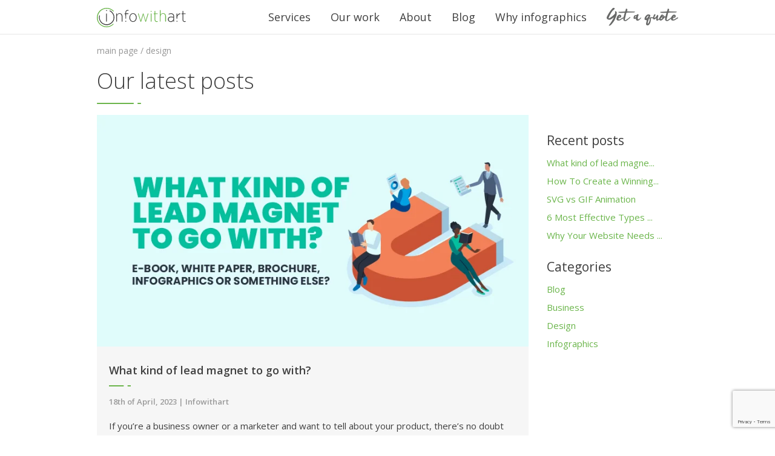

--- FILE ---
content_type: text/html
request_url: https://infowithart.com/blog/design/
body_size: 10672
content:
<!DOCTYPE html>
<html lang="en">
<head>
<meta name="pinterest-rich-pin" content="true"/>
<meta property="article:published_time" content="2023-04-18T12:57:44+0000"/>
<meta property="article:author" content="Infowithart"/>
<meta name="viewport" content="width=device-width, initial-scale=1">
<meta name="copyright" content="(c)">
<meta http-equiv="Content-Type" content="text/html; charset=utf-8"/>
<meta name="format-detection" content="telephone=no"/>
<meta name="format-detection" content="address=no"/>
<meta name="HandheldFriendly" content="True"/>
<meta http-equiv="X-UA-Compatible" content="IE=edge"/>
<meta name="apple-mobile-web-app-capable" content="yes"/>
<meta name="apple-mobile-web-app-status-bar-style" content="black-translucent"/>
<meta name="p:domain_verify" content="ccd1af6781497859caa5ced21670841d"/>
<link rel="shortcut icon" href="https://infowithart.com/wp-content/themes/infowithart-new/images/favicon.png"/>
<style>.quote a:after{color:transparent !important;}
.quote.load a:after{color:#676867 !important;}
.SunValley{
}</style>
<link rel="preload" as="font" href="https://infowithart.com/wp-content/themes/infowithart-new/fonts/SunValley/SunValley.woff" type="font/woff" crossorigin>
<link rel="preload" as="font" href="https://infowithart.com/wp-content/themes/infowithart-new/fonts/SunValley/Sun-Valley.woff2" type="font/woff2" crossorigin>
<link rel="preload" as="font" href="https://infowithart.com/wp-content/themes/infowithart-new/fonts/Mak-Dah/Mak-Dah.woff" type="font/woff" crossorigin>
<title>Archive Design - www.infowithart.com</title>
<meta name='robots' content='index, follow, max-image-preview:large, max-snippet:-1, max-video-preview:-1'/>
<link rel="canonical" href="https://infowithart.com/blog/design/"/>
<link rel="next" href="https://infowithart.com/blog/design/page/2/"/>
<meta property="og:locale" content="uk_UA"/>
<meta property="og:type" content="article"/>
<meta property="og:title" content="Archive Design - www.infowithart.com"/>
<meta property="og:url" content="https://infowithart.com/blog/design/"/>
<meta property="og:site_name" content="Infowithart® | Infographic Design and Data Visualization Company"/>
<meta name="twitter:card" content="summary"/>
<script type="application/ld+json" class="yoast-schema-graph">{"@context":"https://schema.org","@graph":[{"@type":"Organization","@id":"https://infowithart.com/#organization","name":"Infowithart\u00ae: Infographic Design Agency","url":"https://infowithart.com/","sameAs":[],"logo":{"@type":"ImageObject","@id":"https://infowithart.com/#logo","inLanguage":"uk","url":"https://infowithart.com/wp-content/uploads/2016/07/logo.png","contentUrl":"https://infowithart.com/wp-content/uploads/2016/07/logo.png","width":188,"height":42,"caption":"Infowithart\u00ae: Infographic Design Agency"},"image":{"@id":"https://infowithart.com/#logo"}},{"@type":"WebSite","@id":"https://infowithart.com/#website","url":"https://infowithart.com/","name":"Infowithart\u00ae | Infographic Design and Data Visualization Company","description":"Infowithart is an infographic design agency specialized in creating professional static, interactive and animated infographics for any type of business.","publisher":{"@id":"https://infowithart.com/#organization"},"potentialAction":[{"@type":"SearchAction","target":{"@type":"EntryPoint","urlTemplate":"https://infowithart.com/?s={search_term_string}"},"query-input":"required name=search_term_string"}],"inLanguage":"uk"},{"@type":"CollectionPage","@id":"https://infowithart.com/blog/design/#webpage","url":"https://infowithart.com/blog/design/","name":"Archive Design - www.infowithart.com","isPartOf":{"@id":"https://infowithart.com/#website"},"breadcrumb":{"@id":"https://infowithart.com/blog/design/#breadcrumb"},"inLanguage":"uk","potentialAction":[{"@type":"ReadAction","target":["https://infowithart.com/blog/design/"]}]},{"@type":"BreadcrumbList","@id":"https://infowithart.com/blog/design/#breadcrumb","itemListElement":[{"@type":"ListItem","position":1,"name":"main page","item":"https://infowithart.com/"},{"@type":"ListItem","position":2,"name":"Design"}]}]}</script>
<link rel='dns-prefetch' href='//ajax.googleapis.com'/>
<link rel='dns-prefetch' href='//cdnjs.cloudflare.com'/>
<link rel='dns-prefetch' href='//www.google.com'/>
<link rel="alternate" type="application/rss+xml" title="Infowithart® | Infographic Design and Data Visualization Company &raquo; Design Канал категорії" href="https://infowithart.com/blog/design/feed/"/>
<script src="//www.googletagmanager.com/gtag/js?id=UA-38407819-4" data-cfasync="false" async></script>
<script data-cfasync="false">var em_version='7.0.0';
var em_track_user=true;
var em_no_track_reason='';
var disableStrs=[
'ga-disable-UA-38407819-4',
];
function __gtagTrackerIsOptedOut(){
for(var index=0; index < disableStrs.length; index++){
if(document.cookie.indexOf(disableStrs[ index ] + '=true') > -1){
return true;
}}
return false;
}
if(__gtagTrackerIsOptedOut()){
for(var index=0; index < disableStrs.length; index++){
window[ disableStrs[ index ] ]=true;
}}
function __gtagTrackerOptout(){
for(var index=0; index < disableStrs.length; index++){
document.cookie=disableStrs[ index ] + '=true; expires=Thu, 31 Dec 2099 23:59:59 UTC; path=/';
window[ disableStrs[ index ] ]=true;
}}
if('undefined'===typeof gaOptout){
function gaOptout(){
__gtagTrackerOptout();
}}
window.dataLayer=window.dataLayer||[];
window.ExactMetricsDualTracker={
helpers: {},
trackers: {},
};
if(em_track_user){
function __gtagDataLayer(){
dataLayer.push(arguments);
}
function __gtagTracker(type, name, parameters){
if(type==='event'){
parameters.send_to=exactmetrics_frontend.ua;
__gtagDataLayer.apply(null, arguments);
}else{
__gtagDataLayer.apply(null, arguments);
}}
__gtagTracker('js', new Date());
__gtagTracker('set', {
'developer_id.dNDMyYj':true,
});
__gtagTracker('config', 'UA-38407819-4', {"forceSSL":"true"});
window.gtag=__gtagTracker;										(
function (){
var noopfn=function (){
return null;
};
var newtracker=function (){
return new Tracker();
};
var Tracker=function (){
return null;
};
var p=Tracker.prototype;
p.get=noopfn;
p.set=noopfn;
p.send=function (){
var args=Array.prototype.slice.call(arguments);
args.unshift('send');
__gaTracker.apply(null, args);
};
var __gaTracker=function (){
var len=arguments.length;
if(len===0){
return;
}
var f=arguments[len - 1];
if(typeof f!=='object'||f===null||typeof f.hitCallback!=='function'){
if('send'===arguments[0]){
var hitConverted, hitObject=false, action;
if('event'===arguments[1]){
if('undefined'!==typeof arguments[3]){
hitObject={
'eventAction': arguments[3],
'eventCategory': arguments[2],
'eventLabel': arguments[4],
'value': arguments[5] ? arguments[5]:1,
}}
}
if('pageview'===arguments[1]){
if('undefined'!==typeof arguments[2]){
hitObject={
'eventAction': 'page_view',
'page_path':arguments[2],
}}
}
if(typeof arguments[2]==='object'){
hitObject=arguments[2];
}
if(typeof arguments[5]==='object'){
Object.assign(hitObject, arguments[5]);
}
if('undefined'!==typeof arguments[1].hitType){
hitObject=arguments[1];
if('pageview'===hitObject.hitType){
hitObject.eventAction='page_view';
}}
if(hitObject){
action='timing'===arguments[1].hitType ? 'timing_complete':hitObject.eventAction;
hitConverted=mapArgs(hitObject);
__gtagTracker('event', action, hitConverted);
}}
return;
}
function mapArgs(args){
var arg, hit={};
var gaMap={
'eventCategory': 'event_category',
'eventAction': 'event_action',
'eventLabel': 'event_label',
'eventValue': 'event_value',
'nonInteraction': 'non_interaction',
'timingCategory': 'event_category',
'timingVar': 'name',
'timingValue': 'value',
'timingLabel': 'event_label',
'page':'page_path',
'location':'page_location',
'title':'page_title',
};
for(arg in args){
if(!(! args.hasOwnProperty(arg)||! gaMap.hasOwnProperty(arg))){
hit[gaMap[arg]]=args[arg];
}else{
hit[arg]=args[arg];
}}
return hit;
}
try {
f.hitCallback();
} catch(ex){
}};
__gaTracker.create=newtracker;
__gaTracker.getByName=newtracker;
__gaTracker.getAll=function (){
return [];
};
__gaTracker.remove=noopfn;
__gaTracker.loaded=true;
window['__gaTracker']=__gaTracker;
}
)();
}else{
console.log("");
(function (){
function __gtagTracker(){
return null;
}
window['__gtagTracker']=__gtagTracker;
window['gtag']=__gtagTracker;
})();
}</script>
<link rel='stylesheet' id='jquery.prettyphoto-css' href='https://infowithart.com/wp-content/plugins/wp-video-lightbox/css/prettyPhoto.css?ver=5.8.12' media='all'/>
<link rel='stylesheet' id='video-lightbox-css' href='https://infowithart.com/wp-content/plugins/wp-video-lightbox/wp-video-lightbox.css?ver=5.8.12' media='all'/>
<link rel='stylesheet' id='infowithart_fonts-css' href='https://infowithart.com/wp-content/themes/infowithart-new/style/fonts.css?ver=5.8.12' media='all'/>
<link rel='stylesheet' id='infowithart_style-css' href='https://infowithart.com/wp-content/themes/infowithart-new/style/style.css?ver=5.8.12' media='all'/>
<link rel='stylesheet' id='infowithart_bootstrap-css' href='https://infowithart.com/wp-content/themes/infowithart-new/style/bootstrap.min.css?ver=5.8.12' media='all'/>
<link rel='stylesheet' id='infowithart_fancybox-css' href='https://infowithart.com/wp-content/themes/infowithart-new/fancybox/jquery.fancybox.css?ver=5.8.12' media='all'/>
<link rel='stylesheet' id='infowithart_animate-css' href='https://infowithart.com/wp-content/themes/infowithart-new/style/animate.css?ver=5.8.12' media='all'/>
<link rel='stylesheet' id='infowithart_slick-css' href='https://infowithart.com/wp-content/themes/infowithart-new/style/slick.css?ver=5.8.12' media='all'/>
<link rel='stylesheet' id='infowithart_reset-css' href='https://infowithart.com/wp-content/themes/infowithart-new/style/reset.css?ver=5.8.12' media='all'/>
<link rel='stylesheet' id='infowithart_media-css' href='https://infowithart.com/wp-content/themes/infowithart-new/style/media.css?ver=5.8.12' media='all'/>
<link rel='stylesheet' id='infowithart_theme_style-css' href='https://infowithart.com/wp-content/themes/infowithart-new/style.css?ver=5.8.12' media='all'/>
<link rel='stylesheet' id='plyr-css-css' href='https://infowithart.com/wp-content/plugins/easy-video-player/lib/plyr.css?ver=5.8.12' media='all'/>
<link rel='stylesheet' id='addtoany-css' href='https://infowithart.com/wp-content/plugins/add-to-any/addtoany.min.css?ver=1.15' media='all'/>
<link rel="https://api.w.org/" href="https://infowithart.com/wp-json/"/><link rel="alternate" type="application/json" href="https://infowithart.com/wp-json/wp/v2/categories/8"/><link rel="EditURI" type="application/rsd+xml" title="RSD" href="https://infowithart.com/xmlrpc.php?rsd"/>
<link rel="wlwmanifest" type="application/wlwmanifest+xml" href="https://infowithart.com/wp-includes/wlwmanifest.xml"/> 
<meta name="generator" content="WordPress 5.8.12"/>
<script data-cfasync="false">window.a2a_config=window.a2a_config||{};a2a_config.callbacks=[];a2a_config.overlays=[];a2a_config.templates={};a2a_localize={
Share: "Share",
Save: "Save",
Subscribe: "Subscribe",
Email: "Email",
Bookmark: "Bookmark",
ShowAll: "Show all",
ShowLess: "Show less",
FindServices: "Find service(s)",
FindAnyServiceToAddTo: "Instantly find any service to add to",
PoweredBy: "Powered by",
ShareViaEmail: "Share via email",
SubscribeViaEmail: "Subscribe via email",
BookmarkInYourBrowser: "Bookmark in your browser",
BookmarkInstructions: "Press Ctrl+D or \u2318+D to bookmark this page",
AddToYourFavorites: "Add to your favorites",
SendFromWebOrProgram: "Send from any email address or email program",
EmailProgram: "Email program",
More: "More&#8230;",
ThanksForSharing: "Thanks for sharing!",
ThanksForFollowing: "Thanks for following!"
};
a2a_config.icon_color="#9b9b9b,#ffffff";
(function(d,s,a,b){a=d.createElement(s);b=d.getElementsByTagName(s)[0];a.async=1;a.src="https://static.addtoany.com/menu/page.js";b.parentNode.insertBefore(a,b);})(document,"script");</script>
<script>WP_VIDEO_LIGHTBOX_VERSION="1.9.3";
WP_VID_LIGHTBOX_URL="https://infowithart.com/wp-content/plugins/wp-video-lightbox";
function wpvl_paramReplace(name, string, value){
var re=new RegExp("[\?&]" + name + "=([^&#]*)");
var matches=re.exec(string);
var newString;
if(matches===null){
newString=string + '?' + name + '=' + value;
}else{
var delimeter=matches[0].charAt(0);
newString=string.replace(re, delimeter + name + "=" + value);
}
return newString;
}</script>    <script>var theme_dir="https://infowithart.com/wp-content/themes/infowithart-new";
var ajaxurl="https://infowithart.com/wp-admin/admin-ajax.php";</script>
<script id="mcjs">!function(c,h,i,m,p){m=c.createElement(h),p=c.getElementsByTagName(h)[0],m.async=1,m.src=i,p.parentNode.insertBefore(m,p)}(document,"script","https://chimpstatic.com/mcjs-connected/js/users/c591b6f8b8bc6e19b9f646aa2/08d163b9deec436f86fed1fc0.js");</script>
</head>
<body data-rsssl=1 class="archive category category-design category-8 desktop chrome">
<div class="globalWrapper cf">
<div class="overlay"></div><div class="menuBtn"> <a href="https://infowithart.com"> <img src="https://infowithart.com/wp-content/themes/infowithart-new/images/logo.svg" alt="infowithart" class="logo logo-mob"> </a> <img class="open" src="https://infowithart.com/wp-content/themes/infowithart-new/images/menu-04.svg" alt="infowithart" title="infowithart"> <img class="close" src="https://infowithart.com/wp-content/themes/infowithart-new/images/menu-close.svg" alt="infowithart" title="infowithart"></div><div class="fixedMenu cf"> <ul id="top-menu"><li id="menu-item-24" class="displayIB menu-item menu-item-type-post_type menu-item-object-page menu-item-24"><a href="https://infowithart.com/services/">Services</a></li> <li id="menu-item-23" class="displayIB menu-item menu-item-type-post_type menu-item-object-page menu-item-23"><a href="https://infowithart.com/our-work/">Our work</a></li> <li id="menu-item-22" class="displayIB menu-item menu-item-type-post_type menu-item-object-page menu-item-22"><a href="https://infowithart.com/about/">About</a></li> <li id="menu-item-1075" class="displayIB menu-item menu-item-type-taxonomy menu-item-object-category menu-item-1075"><a href="https://infowithart.com/blog/blog/">Blog</a></li> <li id="menu-item-948" class="displayIB menu-item menu-item-type-post_type menu-item-object-page menu-item-948"><a href="https://infowithart.com/why-infographics/">Why infographics</a></li> <li id="menu-item-5304" class="menu-item menu-item-type-post_type menu-item-object-page menu-item-5304"><a href="https://infowithart.com/to-get-a-quote/">Get a quote</a></li> </ul></div><header class="headerWrapper cf scroll">
<div class="resize cf">
<div class="logo col-sm-3 col-xs-12">
<div class="row"> <a href="https://infowithart.com">  <img class="logo2" src="https://infowithart.com/wp-content/uploads/2016/07/logo.svg" alt=""> </a></div></div><div class="headerMenu menu col-sm-9 col-xs-12">
<div class="row"> <nav> <ul id="menu-menju-v-shapke" class="menu_in"><li class="displayIB menu-item menu-item-type-post_type menu-item-object-page menu-item-24"><a href="https://infowithart.com/services/">Services</a></li> <li class="displayIB menu-item menu-item-type-post_type menu-item-object-page menu-item-23"><a href="https://infowithart.com/our-work/">Our work</a></li> <li class="displayIB menu-item menu-item-type-post_type menu-item-object-page menu-item-22"><a href="https://infowithart.com/about/">About</a></li> <li class="displayIB menu-item menu-item-type-taxonomy menu-item-object-category menu-item-1075"><a href="https://infowithart.com/blog/blog/">Blog</a></li> <li class="displayIB menu-item menu-item-type-post_type menu-item-object-page menu-item-948"><a href="https://infowithart.com/why-infographics/">Why infographics</a></li> <li class="menu-item menu-item-type-post_type menu-item-object-page menu-item-5304"><a href="https://infowithart.com/to-get-a-quote/">Get a quote</a></li> </ul> </nav></div></div></div></header><main class="mainWrapper cf blog">
<div class="container">
<div>
<div class="col-md-12"><div class="breadcrumbs" temscope itemtype="https://schema.org/BreadcrumbList"><ul><li class="breadcrumbs__item" itemprop="itemListElement" itemscope itemtype="https://schema.org/ListItem"><a itemprop="item" href="https://infowithart.com/our-work/" class="breadcrumbs__link"><span itemprop="name">main page</span></a></li> / <li itemprop="itemListElement" itemscope itemtype="https://schema.org/ListItem" class="breadcrumbs__item"><span itemprop="item" class="breadcrumbs__link breadcrumbs__link-current"><span itemprop="name">Design</span></span></li></ul></div></div><h1>Our latest posts</h1>            <div class="col-md-9 blog_cont">
<div class="itemWrap">
<a target="_blank" href="https://infowithart.com/what-kind-of-lead-magnet-to-go-with/"><img class="wow fadeIn animated" data-wow-delay="0.1s" src="https://infowithart.com/wp-content/uploads/2023/04/Lead-magnet-blogsite-1.png" alt=""></a>
<a target="_blank" href="https://infowithart.com/what-kind-of-lead-magnet-to-go-with/"><h3>What kind of lead magnet to go with?</h3></a>
<h4>18th of April, 2023 | Infowithart</h4>
<p class="wow fadeInUp animated" data-wow-delay="0.2s"><p><span style="font-weight: 400;">If you&#8217;re a business owner or a marketer and want to tell about your product, there&#8217;s no doubt you&#8217;ve come across E-books, White papers, Reports, Brochures, Case studies, Infographics, and </span><span style="font-weight: 400;">Slide decks. </span><span style="font-weight: 400;">You might even have an idea, but maybe you need to decide which one to choose. Are they all the same for you? </span></p>
</p>
<a target="_blank" href="https://infowithart.com/what-kind-of-lead-magnet-to-go-with/" class="btn_all">
<div class="button-hand-drawn"><span>Read more</span></div></a></div><div class="itemWrap">
<a target="_blank" href="https://infowithart.com/how-to-create-a-winning-pitch-deck/"><img class="wow fadeIn animated" data-wow-delay="0.1s" src="https://infowithart.com/wp-content/uploads/2022/08/cover_How_To_Create_a_Winning_Pitch_Deck.jpg" alt=""></a>
<a target="_blank" href="https://infowithart.com/how-to-create-a-winning-pitch-deck/"><h3>How To Create a Winning Pitch Deck</h3></a>
<h4>19th of October, 2022 | Infowithart</h4>
<p class="wow fadeInUp animated" data-wow-delay="0.2s"><p>People have been fundraising for a long time, and have learned what works, and what doesn’t. Fundraising professionals have tested methods, strategies, and tactics, and seen what helps organizations raise money – and what just wastes time and resources. The key to successful fundraising will always be innovation, market opportunity and the ability for the team to execute.</p>
</p>
<a target="_blank" href="https://infowithart.com/how-to-create-a-winning-pitch-deck/" class="btn_all">
<div class="button-hand-drawn"><span>Read more</span></div></a></div><div class="itemWrap">
<a target="_blank" href="https://infowithart.com/svg-vs-gif-animation-breakdown/"><img class="wow fadeIn animated" data-wow-delay="0.1s" src="https://infowithart.com/wp-content/uploads/2020/03/SVG-vs-GIF_blogsite.png" alt=""></a>
<a target="_blank" href="https://infowithart.com/svg-vs-gif-animation-breakdown/"><h3>SVG vs GIF Animation</h3></a>
<h4>24th of March, 2020 | Infowithart</h4>
<p class="wow fadeInUp animated" data-wow-delay="0.2s"><p>For this month&#8217;s article, we&#8217;ve decided to do a little history tour and layout some key pros and cons of the two of the most common types of animation in use &#8211; .SVG and .GIF, and why .SVG is the better choice in most of the scenarios. Hope this information will come in handy when deciding which way is best to bring your 2D image into motion.</p>
</p>
<a target="_blank" href="https://infowithart.com/svg-vs-gif-animation-breakdown/" class="btn_all">
<div class="button-hand-drawn"><span>Read more</span></div></a></div><div class="itemWrap">
<a target="_blank" href="https://infowithart.com/6-most-effective-types-of-explainer-videos/"><img class="wow fadeIn animated" data-wow-delay="0.1s" src="https://infowithart.com/wp-content/uploads/2020/02/6_types_video_site.png" alt=""></a>
<a target="_blank" href="https://infowithart.com/6-most-effective-types-of-explainer-videos/"><h3>6 Most Effective Types of Explainer Videos</h3></a>
<h4>03th of February, 2020 | Infowithart</h4>
<p class="wow fadeInUp animated" data-wow-delay="0.2s"><p>Most people are visual learners which makes videos the new marketing gold mines because they help them absorb information easily and in a very short time. Using videos in your marketing materials can help boost their effectiveness. While including the word “video” in your email subject line can increase open rates by 19%, explainer videos on landing pages can increase conversions by as much as 80%.</p>
</p>
<a target="_blank" href="https://infowithart.com/6-most-effective-types-of-explainer-videos/" class="btn_all">
<div class="button-hand-drawn"><span>Read more</span></div></a></div><div class="itemWrap">
<a target="_blank" href="https://infowithart.com/why-your-website-needs-infographics/"><img class="wow fadeIn animated" data-wow-delay="0.1s" src="https://infowithart.com/wp-content/uploads/2020/01/Infographics_blogsite.png" alt=""></a>
<a target="_blank" href="https://infowithart.com/why-your-website-needs-infographics/"><h3>Why Your Website Needs Infographics?</h3></a>
<h4>03th of January, 2020 | Infowithart</h4>
<p class="wow fadeInUp animated" data-wow-delay="0.2s"><p>Struggling to find an appealing way to display information on your website? Fortunately, there is an effective remedy for that.</p>
<p>Infographics present any information in a clear and appealing way. Mostly it’s done through an efficient organization of the text and accompanying eye-catching imagery.</p>
</p>
<a target="_blank" href="https://infowithart.com/why-your-website-needs-infographics/" class="btn_all">
<div class="button-hand-drawn"><span>Read more</span></div></a></div><div class="itemWrap">
<a target="_blank" href="https://infowithart.com/empower-your-visual-marketing-strategy-with-infographics/"><img class="wow fadeIn animated" data-wow-delay="0.1s" src="https://infowithart.com/wp-content/uploads/2019/02/Infowithart_blog_site-1.png" alt=""></a>
<a target="_blank" href="https://infowithart.com/empower-your-visual-marketing-strategy-with-infographics/"><h3>Empower Your Visual Marketing Strategy with Infographics</h3></a>
<h4>21th of February, 2019 | Infowithart</h4>
<p class="wow fadeInUp animated" data-wow-delay="0.2s"><p>Have you already caught on to the visual content marketing hype?  In both cases, why don&#8217;t you accord a permanent and uniquely special place to infographics in your visual marketing strategy? It means doing more than simply posting your infographics via your social networks on a regular basis or sharing them under your blog articles. Read on and find out about that “more”. </p>
</p>
<a target="_blank" href="https://infowithart.com/empower-your-visual-marketing-strategy-with-infographics/" class="btn_all">
<div class="button-hand-drawn"><span>Read more</span></div></a></div><nav class="navigation pagination" role="navigation" aria-label="Записи">
<div class="nav-links"><span aria-current="page" class="page-numbers current">1</span> <a class="page-numbers" href="https://infowithart.com/blog/design/page/2/">2</a> <a class="page-numbers" href="https://infowithart.com/blog/design/page/3/">3</a> <a class="page-numbers" href="https://infowithart.com/blog/design/page/4/">4</a> <a class="page-numbers" href="https://infowithart.com/blog/design/page/5/">5</a></div></nav></div><div class="col-md-3 side_bar blog_single" id="side_bar"> <span>Recent posts</span> <ul> <li><a href="https://infowithart.com/what-kind-of-lead-magnet-to-go-with/" class="a_green">What kind of lead magne...</a> </li> <li><a href="https://infowithart.com/how-to-create-a-winning-pitch-deck/" class="a_green">How To Create a Winning...</a> </li> <li><a href="https://infowithart.com/svg-vs-gif-animation-breakdown/" class="a_green">SVG vs GIF Animation</a> </li> <li><a href="https://infowithart.com/6-most-effective-types-of-explainer-videos/" class="a_green">6 Most Effective Types ...</a> </li> <li><a href="https://infowithart.com/why-your-website-needs-infographics/" class="a_green">Why Your Website Needs ...</a> </li> </ul> <span class="category-t">Categories</span> <ul> <li><a href="https://infowithart.com/blog/blog/" class="a_green">Blog</a></li> <li><a href="https://infowithart.com/blog/business/" class="a_green">Business</a></li> <li><a href="https://infowithart.com/blog/design/" class="a_green">Design</a></li> <li><a href="https://infowithart.com/blog/infographics/" class="a_green">Infographics</a></li> </ul></div></div></div></main>
<footer class="footerWrapper">
<div class="lets cf">
<div class="resize cf">
<div class="right col-md-6 col-md-push-6 col-sm-12 col-xs-12">
<div class="row">
<a class="get" href="/to-get-a-quote/">
<div class="button-hand-drawn" style="width:300px"><span style="color:#fff;left:25px;">Get in touch</span></div></a>
<div class="cf"></div><div class="social__list"> <a target="_blank" rel="nofollow" href="https://www.pinterest.com/infowithart/" class="social__link"> <svg xmlns="http://www.w3.org/2000/svg" xmlns:xlink="http://www.w3.org/1999/xlink" width="28px" height="34px" viewBox="0 0 14 17"> <path fillRule="evenodd" d="M 6.11 10.89C 5.67 13.11 5.14 15.24 3.54 16.35 3.05 12.99 4.27 10.48 4.83 7.8 3.87 6.25 4.94 3.12 6.97 3.89 9.47 4.84 4.81 9.67 7.94 10.27 11.2 10.9 12.53 4.83 10.51 2.86 7.58 0.01 2 2.8 2.69 6.88 2.85 7.87 3.93 8.18 3.11 9.55 1.24 9.15 0.69 7.74 0.76 5.85 0.87 2.75 3.65 0.59 6.44 0.29 9.96-0.09 13.26 1.53 13.72 4.71 14.24 8.31 12.13 12.2 8.36 11.92 7.34 11.84 6.91 11.36 6.11 10.89Z" fill="rgb(255,255,255)"/> </svg> </a> <a target="_blank" rel="nofollow" href="https://www.facebook.com/infowitharts/" class="social__link"> <svg xmlns="http://www.w3.org/2000/svg" xmlns:xlink="http://www.w3.org/1999/xlink" width="16px" height="32px" viewBox="0 0 8 16"> <path fillRule="evenodd" d="M 7.59 0.24C 7.59 0.24 6.75 0.24 6.75 0.24 4.42 0.24 2.53 2.09 2.53 4.36 2.53 4.36 2.53 6.1 2.53 6.1 2.53 6.1 1.1 6.1 1.1 6.1 0.96 6.1 0.84 6.22 0.84 6.36 0.84 6.36 0.84 8.44 0.84 8.44 0.84 8.59 0.96 8.71 1.1 8.71 1.1 8.71 2.53 8.71 2.53 8.71 2.53 8.71 2.53 15.09 2.53 15.09 2.53 15.23 2.65 15.35 2.8 15.35 2.8 15.35 4.93 15.35 4.93 15.35 5.08 15.35 5.2 15.23 5.2 15.09 5.2 15.09 5.2 8.71 5.2 8.71 5.2 8.71 7.32 8.71 7.32 8.71 7.47 8.71 7.58 8.59 7.58 8.44 7.58 8.44 7.58 6.36 7.58 6.36 7.58 6.22 7.47 6.1 7.32 6.1 7.32 6.1 5.2 6.1 5.2 6.1 5.2 6.1 5.2 4.36 5.2 4.36 5.2 3.52 5.89 2.84 6.75 2.84 6.75 2.84 7.59 2.84 7.59 2.84 7.73 2.84 7.85 2.73 7.85 2.58 7.85 2.58 7.85 0.5 7.85 0.5 7.85 0.36 7.73 0.24 7.59 0.24Z" fill="rgb(255,255,255)"/> </svg> </a> <a target="_blank" rel="nofollow" href="https://twitter.com/infowithart" class="social__link"> <svg xmlns="http://www.w3.org/2000/svg" xmlns:xlink="http://www.w3.org/1999/xlink" width="22px" height="32px" viewBox="0 0 11 16"> <path fillRule="evenodd" d="M 10.92 12.47C 10.91 12.3 10.72 12.24 10.6 12.29 10.52 12.21 10.38 12.16 10.26 12.26 9.18 13.13 7.36 13.22 6.75 11.77 6.41 10.96 6.52 9.87 6.51 9.02 6.5 8.3 6.53 7.58 6.51 6.87 7.59 6.82 8.67 6.75 9.72 6.75 9.8 6.75 9.86 6.71 9.9 6.66 9.98 6.66 10.05 6.61 10.08 6.51 10.17 6.1 10.19 5.68 10.19 5.25 10.19 4.91 10.25 4.47 10.08 4.16 10.05 4.09 9.95 4.06 9.87 4.09 9.85 4.05 9.82 4.02 9.77 4.01 9.23 3.86 8.6 3.92 8.05 3.91 7.58 3.9 7.12 3.88 6.66 3.88 6.84 2.82 6.53 1.75 6.7 0.68 6.71 0.6 6.68 0.54 6.63 0.5 6.66 0.39 6.59 0.23 6.44 0.24 5.78 0.28 5.13 0.37 4.47 0.27 4.34 0.25 4.26 0.35 4.25 0.44 4.17 0.45 4.1 0.49 4.08 0.58 3.92 1.34 3.74 2.08 3.34 2.76 2.85 3.61 2.03 3.97 1.09 4.18 0.92 4.22 0.9 4.43 1 4.53 1 4.53 1 4.53 1 4.53 0.82 5.07 0.99 5.65 0.89 6.2 0.87 6.28 0.91 6.35 0.96 6.39 0.93 6.49 0.97 6.61 1.09 6.63 1.75 6.77 2.41 6.85 3.08 6.89 2.89 8.04 2.81 9.22 2.81 10.39 2.81 11.61 2.94 13 3.79 13.98 5.44 15.89 8.52 15.57 10.54 14.41 10.57 14.39 10.6 14.37 10.62 14.34 10.64 14.32 10.66 14.3 10.67 14.26 10.78 13.67 10.99 13.08 10.92 12.47Z" fill="rgb(251,251,251)"/> </svg> </a> <a target="_blank" rel="nofollow" href="https://www.linkedin.com/company/infowithart/" class="social__link"> <svg xmlns="http://www.w3.org/2000/svg" xmlns:xlink="http://www.w3.org/1999/xlink" width="30px" height="30px" viewBox="0 0 15 15"> <path fillRule="evenodd" d="M 3.36 15C 3.36 15 0.24 15 0.24 15 0.24 15 0.24 4.99 0.24 4.99 0.24 4.99 3.36 4.99 3.36 4.99 3.36 4.99 3.36 15 3.36 15ZM 1.8 3.62C 0.8 3.62-0 2.81-0 1.82-0 0.82 0.8 0.01 1.8 0.01 2.79 0.01 3.6 0.82 3.6 1.82 3.6 2.81 2.79 3.62 1.8 3.62ZM 15 15C 15 15 11.89 15 11.89 15 11.89 15 11.89 10.13 11.89 10.13 11.89 8.97 11.87 7.48 10.28 7.48 8.66 7.48 8.41 8.74 8.41 10.05 8.41 10.05 8.41 15 8.41 15 8.41 15 5.31 15 5.31 15 5.31 15 5.31 4.99 5.31 4.99 5.31 4.99 8.29 4.99 8.29 4.99 8.29 4.99 8.29 6.36 8.29 6.36 8.29 6.36 8.33 6.36 8.33 6.36 8.75 5.57 9.76 4.74 11.27 4.74 14.42 4.74 15 6.82 15 9.51 15 9.51 15 15 15 15Z" fill="rgb(255,255,255)"/> </svg> </a> <a target="_blank" rel="nofollow" href="https://www.instagram.com/infowithart/" class="social__link"> <svg xmlns="http://www.w3.org/2000/svg" xmlns:xlink="http://www.w3.org/1999/xlink" width="32px" height="32px" viewBox="0 0 16 16"> <path fillRule="evenodd" d="M 15.96 11.31C 15.94 11.97 15.82 12.63 15.58 13.25 15.17 14.32 14.32 15.17 13.24 15.58 12.62 15.81 11.96 15.94 11.3 15.95 10.45 16 10.17 16 8 16 5.83 16 5.56 15.99 4.71 15.95 4.04 15.93 3.38 15.8 2.76 15.55 1.69 15.14 0.84 14.29 0.42 13.22 0.19 12.6 0.06 11.94 0.05 11.28 0 10.43 0 10.15 0 7.99 0 5.82 0.01 5.55 0.05 4.7 0.06 4.03 0.19 3.38 0.42 2.76 0.84 1.68 1.69 0.84 2.76 0.42 3.38 0.19 4.04 0.06 4.71 0.05 5.56-0 5.83-0 8-0 10.17-0 10.44 0.01 11.3 0.05 11.96 0.06 12.62 0.19 13.24 0.42 14.32 0.84 15.17 1.68 15.58 2.76 15.82 3.39 15.94 4.05 15.96 4.72 16 5.57 16 5.85 16 8.01 16 10.18 15.99 10.45 15.96 11.31ZM 14.5 4.73C 14.49 4.22 14.4 3.72 14.22 3.25 13.95 2.55 13.4 2 12.7 1.73 12.23 1.55 11.72 1.46 11.22 1.45 10.36 1.4 10.14 1.4 7.97 1.4 5.81 1.4 5.57 1.42 4.72 1.45 4.22 1.46 3.71 1.55 3.24 1.73 2.54 2 1.98 2.55 1.71 3.25 1.53 3.73 1.44 4.23 1.44 4.74 1.39 5.6 1.39 5.83 1.39 7.99 1.39 10.15 1.4 10.39 1.44 11.23 1.44 11.74 1.54 12.24 1.71 12.71 1.98 13.41 2.54 13.96 3.24 14.23 3.71 14.41 4.22 14.5 4.72 14.51 5.58 14.55 5.81 14.55 7.97 14.55 10.14 14.55 10.37 14.54 11.22 14.51 11.72 14.5 12.23 14.41 12.7 14.23 13.4 13.96 13.95 13.41 14.22 12.71 14.4 12.23 14.49 11.73 14.5 11.21 14.5 11.21 14.51 11.21 14.51 11.21 14.55 10.37 14.55 10.13 14.55 7.97 14.55 5.81 14.54 5.57 14.5 4.73ZM 12.27 4.68C 11.74 4.68 11.31 4.26 11.31 3.73 11.31 3.2 11.74 2.77 12.27 2.77 12.8 2.77 13.23 3.2 13.23 3.73 13.23 4.26 12.8 4.68 12.27 4.68ZM 8 12.08C 5.73 12.08 3.89 10.25 3.89 7.98 3.89 5.72 5.73 3.88 8 3.88 10.27 3.88 12.11 5.72 12.11 7.98 12.11 10.25 10.27 12.08 8 12.08ZM 8 5.32C 6.52 5.32 5.33 6.51 5.33 7.98 5.33 9.45 6.52 10.65 8 10.65 9.47 10.65 10.67 9.45 10.67 7.98 10.67 6.51 9.47 5.32 8 5.32Z" fill="rgb(251,251,251)"/> </svg> </a></div></div></div><div class="left col-md-6 col-md-pull-6 col-sm-12 col-xs-12">
<div class="row">
<div class="footer__slogan">Let’s make your info with art!</div><p>© 2019 Infowithart. All Rights Reserved</p></div></div></div></div></footer></div><div class="modal fade" id="formSuccessPopup" tabindex="-1" role="dialog" aria-labelledby="formSuccessPopup">
<div class="modal-dialog modal-success modal-dialog-centered" role="document">
<div class="modal-content">
<button type="button" class="close modal-close-icon" data-dismiss="modal" aria-label="Close">
<span aria-hidden="true"></span>
</button>
<div class="modal-body modal-body-success">
<div class="popup-ok centerText">
<div class="popup-title cf"><img src="https://infowithart.com/wp-content/themes/infowithart-new/images/okform.png">
<div class="popupH3">Your message has been sent successfully!</div></div><div class="popup-text"> <p>Thank you for applying to us, we will answer as soon as possible! </p></div></div></div></div></div></div><div class="modal fade" id="formSuccessNewsletterPopup" tabindex="-1" role="dialog" aria-labelledby="formSuccessPopup">
<div class="modal-dialog modal-success modal-dialog-centered" role="document">
<div class="modal-content">
<button type="button" class="close modal-close-icon" data-dismiss="modal" aria-label="Close">
<span aria-hidden="true"></span>
</button>
<div class="modal-body modal-body-success">
<div class="popup-ok centerText">
<div class="popup-title cf"><img src="https://infowithart.com/wp-content/themes/infowithart-new/images/okform.png">
<div class="popupH3">Thank you!</div></div></div></div></div></div></div><div class="modal fade" id="newsletterPopup" tabindex="-1" role="dialog" aria-labelledby="newsletterPopup">
<div class="modal-dialog modal-dialog-newsletter modal-dialog-centered modal-lg modal-newsletter" role="document">
<div class="modal-content modal-content-lg">
<button type="button" class="close modal-close-icon" data-dismiss="modal" aria-label="Close">
<span aria-hidden="true"></span>
</button>
<div class="modal-body modal-body-alt">
<div class="greenBg">
<div class="popup__row">
<div class="popup__col-left"> <img class="newsletter__img" src="https://infowithart.com/wp-content/themes/infowithart-new/img/popup/popup__man.png" alt="popup__man"></div><div class="popup__col-right"> <span class="popup__title popup__title-md">become an</span> <span class="popup__title popup__title-sm">infographics</span> <span class="popup__title popup__title-lg">guru</span></div></div></div><div class="popupDesc"> <span class="popupGreenText">The newest trends, useful tips and deep insights</span> <span class="popupText"> in a free monthly newsletter</span></div></div><div class="modal-footer">
<form data-type="newsletter"  class="ajaxForm form form-flex">
<input type="hidden" id="popup_form_request_nonce" name="popup_form_request_nonce" value="7825999d72" /><input type="hidden" name="_wp_http_referer" value="/blog/design/" />                    <input type="hidden" name="page" value="blog">
<input type="hidden" name="newsletter" value="agree">
<input type="hidden" name="form_type" value="newsletter">
<div class="form__inputWrap">
<input name="user_name" class="form__input" type="text" required>
<div class="placeholder">Your name <span class="textGreen">*</span></div></div><div class="form__inputWrap">
<input name="user_email" class="form__input" type="text" required>
<div class="placeholder">Your email <span class="textGreen">*</span></div></div><div class="form__inputWrap form__inputWrap-lg"> <button class="form__submit form__submit-lg" type="submit"><span>Keep Me Up to Date</span> </button></div></form></div></div></div></div><div class="modal fade" id="guidePopup" tabindex="-1" role="dialog" aria-labelledby="guidePopup">
<div class="modal-dialog modal-dialog-centered modal-lg modal-guide" role="document">
<div class="modal-content modal-content-lg">
<button type="button" class="close modal-close-icon" data-dismiss="modal" aria-label="Close">
<span aria-hidden="true"></span>
</button>
<div class="modal-body modal-body-alt">
<div class="guideWrap">
<div class="guide__book">
<div class="guide__bookTitle guide__bookTitle-desktop">
<div class="guide__title guide__title-md"> HOW TO Boost</div><div class="guide__title guide__title-lg"> Your Business</div><div class="guide__title"> Using Infographics?</div></div><div class="guide__bookTitle guide__bookTitle-mobile">
<div class="guide__title guide__title-md"> HOW TO Boost</div><div class="guide__title guide__title-lg"> Your Business Using</div><div class="guide__title"> Infographics?</div></div><div class="guide__text"> <p>A short-and-sweet tutorial on how to strengthen your business with a powerful marketing tool - infographics. </p></div></div><div class="guide__formWrap">
<form data-type="guide" class="ajaxForm form form-guide">
<input type="hidden" name="form_type" value="guide">
<div class="guide__formText"> Enter Your E-mail and get our <strong> FREE Guide</strong></div><input type="hidden" id="popup_form_request_nonce" name="popup_form_request_nonce" value="7825999d72" /><input type="hidden" name="_wp_http_referer" value="/blog/design/" />                            <input type="hidden" name="page" value="home">
<div class="form__inputWrap form__inputWrap-fullWidth">
<input name="user_name" class="form__input" type="text" required>
<div class="placeholder">Your name <span class="textGreen">*</span></div></div><div class="form__inputWrap form__inputWrap-fullWidth">
<input name="user_email" class="form__input" type="text" required>
<div class="placeholder">Your email <span class="textGreen">*</span></div></div><div class="form__inputWrap form__inputWrap-fullWidth"> <button class="form__submit form__submit-md" type="submit"> <span>Boost My Business NOW</span> </button></div><div class="guideDesc grayBg"> <span class="guideDesc__text"> <strong> +BONUS:</strong> The Roadmap on Getting the Best Design </span> <img class="guideDesc__img" src="https://infowithart.com/wp-content/themes/infowithart-new/img/popup/book.png" alt="book"></div><div class="form__inputWrap-fullWidth"> <input class="styled-checkbox" id="styled-checkbox" name="newsletter" type="checkbox" value="agree" checked="checked"> <label class="styled-checkbox-label" for="styled-checkbox">I want to receive the latest infographics from your blog</label></div></form></div></div></div></div></div></div><script src='https://ajax.googleapis.com/ajax/libs/jquery/1.12.4/jquery.min.js' id='jquery-js'></script>
<script src='https://infowithart.com/wp-content/plugins/wp-video-lightbox/js/jquery.prettyPhoto.min.js?ver=3.1.6' id='jquery.prettyphoto-js'></script>
<script id='video-lightbox-js-extra'>var vlpp_vars={"prettyPhoto_rel":"wp-video-lightbox","animation_speed":"fast","slideshow":"5000","autoplay_slideshow":"false","opacity":"0.80","show_title":"true","allow_resize":"true","allow_expand":"true","default_width":"640","default_height":"480","counter_separator_label":"\/","theme":"pp_default","horizontal_padding":"20","hideflash":"false","wmode":"opaque","autoplay":"false","modal":"false","deeplinking":"false","overlay_gallery":"true","overlay_gallery_max":"30","keyboard_shortcuts":"true","ie6_fallback":"true"};</script>
<script src='https://infowithart.com/wp-content/plugins/wp-video-lightbox/js/video-lightbox.js?ver=3.1.6' id='video-lightbox-js'></script>
<script src='https://infowithart.com/wp-content/themes/infowithart-new/js/jQuery-FontSpy.js?ver=5.8.12' id='infowithart_fontSpy-js'></script>
<script src='https://ajax.googleapis.com/ajax/libs/jqueryui/1.8.18/jquery-ui.min.js?ver=5.8.12' id='jquery_ui-js'></script>
<script src='https://cdnjs.cloudflare.com/ajax/libs/gsap/1.9.4/TweenMax.min.js?ver=5.8.12' id='infowithart_tweenMax-js'></script>
<script src='https://infowithart.com/wp-content/themes/infowithart-new/js/bootstrap.min.js?ver=5.8.12' id='infowithart_bootstrap-js'></script>
<script src='https://infowithart.com/wp-content/themes/infowithart-new/fancybox/jquery.fancybox.pack.js?ver=5.8.12' id='infowithart_fancybox-js'></script>
<script src='https://infowithart.com/wp-content/themes/infowithart-new/js/jquery.formstyler.min.js?ver=5.8.12' id='infowithart_formstyler-js'></script>
<script src='https://infowithart.com/wp-content/themes/infowithart-new/js/wow.js?ver=5.8.12' id='infowithart_wow-js'></script>
<script src='https://infowithart.com/wp-content/themes/infowithart-new/js/countUp.min.js?ver=5.8.12' id='infowithart_countUp-js'></script>
<script src='https://infowithart.com/wp-content/themes/infowithart-new/js/slick.js?ver=5.8.12' id='infowithart_slick-js'></script>
<script src='https://infowithart.com/wp-content/themes/infowithart-new/js/forms.js?ver=5.8.12' id='infowithart_forms-js'></script>
<script src='https://infowithart.com/wp-content/themes/infowithart-new/js/jquert.maskedinput.min.js?ver=5.8.12' id='infowithart_maskedinput-js'></script>
<script src='https://infowithart.com/wp-content/themes/infowithart-new/js/jquery.placeholder.min.js?ver=5.8.12' id='infowithart_placeholder-js'></script>
<script src='https://infowithart.com/wp-content/themes/infowithart-new/js/validate.min.js?ver=5.8.12' id='infowithart_validate-js'></script>
<script src='https://infowithart.com/wp-content/themes/infowithart-new/js/modernizr.custom.js?ver=5.8.12' id='infowithart_modernizr-js'></script>
<script src='https://infowithart.com/wp-content/themes/infowithart-new/js/main.js?ver=5.8.12' id='infowithart_main-js'></script>
<script id='exactmetrics-frontend-script-js-extra'>var exactmetrics_frontend={"js_events_tracking":"true","download_extensions":"zip,mp3,mpeg,pdf,docx,pptx,xlsx,rar","inbound_paths":"[{\"path\":\"\\\/go\\\/\",\"label\":\"affiliate\"},{\"path\":\"\\\/recommend\\\/\",\"label\":\"affiliate\"}]","home_url":"https:\/\/infowithart.com","hash_tracking":"false","ua":"UA-38407819-4","v4_id":""};</script>
<script src='https://infowithart.com/wp-content/plugins/google-analytics-dashboard-for-wp/assets/js/frontend-gtag.js?ver=7.0.0' id='exactmetrics-frontend-script-js'></script>
<script src='https://infowithart.com/wp-content/plugins/add-to-any/addtoany.min.js?ver=1.1' id='addtoany-js'></script>
<script src='https://infowithart.com/wp-includes/js/dist/vendor/regenerator-runtime.min.js?ver=0.13.7' id='regenerator-runtime-js'></script>
<script src='https://infowithart.com/wp-includes/js/dist/vendor/wp-polyfill.min.js?ver=3.15.0' id='wp-polyfill-js'></script>
<script id='contact-form-7-js-extra'>var wpcf7={"api":{"root":"https:\/\/infowithart.com\/wp-json\/","namespace":"contact-form-7\/v1"},"cached":"1"};</script>
<script src='https://infowithart.com/wp-content/plugins/contact-form-7/includes/js/index.js?ver=5.4.2' id='contact-form-7-js'></script>
<script src='https://infowithart.com/wp-content/plugins/easy-video-player/lib/plyr.min.js?ver=5.8.12' id='plyr-js-js'></script>
<script src='https://www.google.com/recaptcha/api.js?render=6LcrUZgUAAAAAKglYOBmaJesOqo-PfgrPD5xE56i&#038;ver=3.0' id='google-recaptcha-js'></script>
<script id='wpcf7-recaptcha-js-extra'>var wpcf7_recaptcha={"sitekey":"6LcrUZgUAAAAAKglYOBmaJesOqo-PfgrPD5xE56i","actions":{"homepage":"homepage","contactform":"contactform"}};</script>
<script src='https://infowithart.com/wp-content/plugins/contact-form-7/modules/recaptcha/index.js?ver=5.4.2' id='wpcf7-recaptcha-js'></script>
<script src='https://infowithart.com/wp-includes/js/wp-embed.min.js?ver=5.8.12' id='wp-embed-js'></script>
<script>if($(document).height() <=$(window).height()) f();</script>
<script>$(window).scroll(function (){
if($(this).scrollTop() >=650){
if(parseInt($('#clients').text())==0){
var numAnim1=new countUp("clients", 0,200);
numAnim1.start();
var numAnim2=new countUp("delivery", 0,500);
numAnim2.start();
var numAnim3=new countUp("forInitial", 0,48);
numAnim3.start();
var numAnim4=new countUp("fullTime", 0,11);
numAnim4.start();
}}
});</script>
</body>
</html><!-- WP Fastest Cache file was created in 0.083853006362915 seconds, on 06-01-26 20:45:31 -->

--- FILE ---
content_type: text/html; charset=utf-8
request_url: https://www.google.com/recaptcha/api2/anchor?ar=1&k=6LcrUZgUAAAAAKglYOBmaJesOqo-PfgrPD5xE56i&co=aHR0cHM6Ly9pbmZvd2l0aGFydC5jb206NDQz&hl=en&v=PoyoqOPhxBO7pBk68S4YbpHZ&size=invisible&anchor-ms=20000&execute-ms=30000&cb=tgcnj8tn2sjo
body_size: 48573
content:
<!DOCTYPE HTML><html dir="ltr" lang="en"><head><meta http-equiv="Content-Type" content="text/html; charset=UTF-8">
<meta http-equiv="X-UA-Compatible" content="IE=edge">
<title>reCAPTCHA</title>
<style type="text/css">
/* cyrillic-ext */
@font-face {
  font-family: 'Roboto';
  font-style: normal;
  font-weight: 400;
  font-stretch: 100%;
  src: url(//fonts.gstatic.com/s/roboto/v48/KFO7CnqEu92Fr1ME7kSn66aGLdTylUAMa3GUBHMdazTgWw.woff2) format('woff2');
  unicode-range: U+0460-052F, U+1C80-1C8A, U+20B4, U+2DE0-2DFF, U+A640-A69F, U+FE2E-FE2F;
}
/* cyrillic */
@font-face {
  font-family: 'Roboto';
  font-style: normal;
  font-weight: 400;
  font-stretch: 100%;
  src: url(//fonts.gstatic.com/s/roboto/v48/KFO7CnqEu92Fr1ME7kSn66aGLdTylUAMa3iUBHMdazTgWw.woff2) format('woff2');
  unicode-range: U+0301, U+0400-045F, U+0490-0491, U+04B0-04B1, U+2116;
}
/* greek-ext */
@font-face {
  font-family: 'Roboto';
  font-style: normal;
  font-weight: 400;
  font-stretch: 100%;
  src: url(//fonts.gstatic.com/s/roboto/v48/KFO7CnqEu92Fr1ME7kSn66aGLdTylUAMa3CUBHMdazTgWw.woff2) format('woff2');
  unicode-range: U+1F00-1FFF;
}
/* greek */
@font-face {
  font-family: 'Roboto';
  font-style: normal;
  font-weight: 400;
  font-stretch: 100%;
  src: url(//fonts.gstatic.com/s/roboto/v48/KFO7CnqEu92Fr1ME7kSn66aGLdTylUAMa3-UBHMdazTgWw.woff2) format('woff2');
  unicode-range: U+0370-0377, U+037A-037F, U+0384-038A, U+038C, U+038E-03A1, U+03A3-03FF;
}
/* math */
@font-face {
  font-family: 'Roboto';
  font-style: normal;
  font-weight: 400;
  font-stretch: 100%;
  src: url(//fonts.gstatic.com/s/roboto/v48/KFO7CnqEu92Fr1ME7kSn66aGLdTylUAMawCUBHMdazTgWw.woff2) format('woff2');
  unicode-range: U+0302-0303, U+0305, U+0307-0308, U+0310, U+0312, U+0315, U+031A, U+0326-0327, U+032C, U+032F-0330, U+0332-0333, U+0338, U+033A, U+0346, U+034D, U+0391-03A1, U+03A3-03A9, U+03B1-03C9, U+03D1, U+03D5-03D6, U+03F0-03F1, U+03F4-03F5, U+2016-2017, U+2034-2038, U+203C, U+2040, U+2043, U+2047, U+2050, U+2057, U+205F, U+2070-2071, U+2074-208E, U+2090-209C, U+20D0-20DC, U+20E1, U+20E5-20EF, U+2100-2112, U+2114-2115, U+2117-2121, U+2123-214F, U+2190, U+2192, U+2194-21AE, U+21B0-21E5, U+21F1-21F2, U+21F4-2211, U+2213-2214, U+2216-22FF, U+2308-230B, U+2310, U+2319, U+231C-2321, U+2336-237A, U+237C, U+2395, U+239B-23B7, U+23D0, U+23DC-23E1, U+2474-2475, U+25AF, U+25B3, U+25B7, U+25BD, U+25C1, U+25CA, U+25CC, U+25FB, U+266D-266F, U+27C0-27FF, U+2900-2AFF, U+2B0E-2B11, U+2B30-2B4C, U+2BFE, U+3030, U+FF5B, U+FF5D, U+1D400-1D7FF, U+1EE00-1EEFF;
}
/* symbols */
@font-face {
  font-family: 'Roboto';
  font-style: normal;
  font-weight: 400;
  font-stretch: 100%;
  src: url(//fonts.gstatic.com/s/roboto/v48/KFO7CnqEu92Fr1ME7kSn66aGLdTylUAMaxKUBHMdazTgWw.woff2) format('woff2');
  unicode-range: U+0001-000C, U+000E-001F, U+007F-009F, U+20DD-20E0, U+20E2-20E4, U+2150-218F, U+2190, U+2192, U+2194-2199, U+21AF, U+21E6-21F0, U+21F3, U+2218-2219, U+2299, U+22C4-22C6, U+2300-243F, U+2440-244A, U+2460-24FF, U+25A0-27BF, U+2800-28FF, U+2921-2922, U+2981, U+29BF, U+29EB, U+2B00-2BFF, U+4DC0-4DFF, U+FFF9-FFFB, U+10140-1018E, U+10190-1019C, U+101A0, U+101D0-101FD, U+102E0-102FB, U+10E60-10E7E, U+1D2C0-1D2D3, U+1D2E0-1D37F, U+1F000-1F0FF, U+1F100-1F1AD, U+1F1E6-1F1FF, U+1F30D-1F30F, U+1F315, U+1F31C, U+1F31E, U+1F320-1F32C, U+1F336, U+1F378, U+1F37D, U+1F382, U+1F393-1F39F, U+1F3A7-1F3A8, U+1F3AC-1F3AF, U+1F3C2, U+1F3C4-1F3C6, U+1F3CA-1F3CE, U+1F3D4-1F3E0, U+1F3ED, U+1F3F1-1F3F3, U+1F3F5-1F3F7, U+1F408, U+1F415, U+1F41F, U+1F426, U+1F43F, U+1F441-1F442, U+1F444, U+1F446-1F449, U+1F44C-1F44E, U+1F453, U+1F46A, U+1F47D, U+1F4A3, U+1F4B0, U+1F4B3, U+1F4B9, U+1F4BB, U+1F4BF, U+1F4C8-1F4CB, U+1F4D6, U+1F4DA, U+1F4DF, U+1F4E3-1F4E6, U+1F4EA-1F4ED, U+1F4F7, U+1F4F9-1F4FB, U+1F4FD-1F4FE, U+1F503, U+1F507-1F50B, U+1F50D, U+1F512-1F513, U+1F53E-1F54A, U+1F54F-1F5FA, U+1F610, U+1F650-1F67F, U+1F687, U+1F68D, U+1F691, U+1F694, U+1F698, U+1F6AD, U+1F6B2, U+1F6B9-1F6BA, U+1F6BC, U+1F6C6-1F6CF, U+1F6D3-1F6D7, U+1F6E0-1F6EA, U+1F6F0-1F6F3, U+1F6F7-1F6FC, U+1F700-1F7FF, U+1F800-1F80B, U+1F810-1F847, U+1F850-1F859, U+1F860-1F887, U+1F890-1F8AD, U+1F8B0-1F8BB, U+1F8C0-1F8C1, U+1F900-1F90B, U+1F93B, U+1F946, U+1F984, U+1F996, U+1F9E9, U+1FA00-1FA6F, U+1FA70-1FA7C, U+1FA80-1FA89, U+1FA8F-1FAC6, U+1FACE-1FADC, U+1FADF-1FAE9, U+1FAF0-1FAF8, U+1FB00-1FBFF;
}
/* vietnamese */
@font-face {
  font-family: 'Roboto';
  font-style: normal;
  font-weight: 400;
  font-stretch: 100%;
  src: url(//fonts.gstatic.com/s/roboto/v48/KFO7CnqEu92Fr1ME7kSn66aGLdTylUAMa3OUBHMdazTgWw.woff2) format('woff2');
  unicode-range: U+0102-0103, U+0110-0111, U+0128-0129, U+0168-0169, U+01A0-01A1, U+01AF-01B0, U+0300-0301, U+0303-0304, U+0308-0309, U+0323, U+0329, U+1EA0-1EF9, U+20AB;
}
/* latin-ext */
@font-face {
  font-family: 'Roboto';
  font-style: normal;
  font-weight: 400;
  font-stretch: 100%;
  src: url(//fonts.gstatic.com/s/roboto/v48/KFO7CnqEu92Fr1ME7kSn66aGLdTylUAMa3KUBHMdazTgWw.woff2) format('woff2');
  unicode-range: U+0100-02BA, U+02BD-02C5, U+02C7-02CC, U+02CE-02D7, U+02DD-02FF, U+0304, U+0308, U+0329, U+1D00-1DBF, U+1E00-1E9F, U+1EF2-1EFF, U+2020, U+20A0-20AB, U+20AD-20C0, U+2113, U+2C60-2C7F, U+A720-A7FF;
}
/* latin */
@font-face {
  font-family: 'Roboto';
  font-style: normal;
  font-weight: 400;
  font-stretch: 100%;
  src: url(//fonts.gstatic.com/s/roboto/v48/KFO7CnqEu92Fr1ME7kSn66aGLdTylUAMa3yUBHMdazQ.woff2) format('woff2');
  unicode-range: U+0000-00FF, U+0131, U+0152-0153, U+02BB-02BC, U+02C6, U+02DA, U+02DC, U+0304, U+0308, U+0329, U+2000-206F, U+20AC, U+2122, U+2191, U+2193, U+2212, U+2215, U+FEFF, U+FFFD;
}
/* cyrillic-ext */
@font-face {
  font-family: 'Roboto';
  font-style: normal;
  font-weight: 500;
  font-stretch: 100%;
  src: url(//fonts.gstatic.com/s/roboto/v48/KFO7CnqEu92Fr1ME7kSn66aGLdTylUAMa3GUBHMdazTgWw.woff2) format('woff2');
  unicode-range: U+0460-052F, U+1C80-1C8A, U+20B4, U+2DE0-2DFF, U+A640-A69F, U+FE2E-FE2F;
}
/* cyrillic */
@font-face {
  font-family: 'Roboto';
  font-style: normal;
  font-weight: 500;
  font-stretch: 100%;
  src: url(//fonts.gstatic.com/s/roboto/v48/KFO7CnqEu92Fr1ME7kSn66aGLdTylUAMa3iUBHMdazTgWw.woff2) format('woff2');
  unicode-range: U+0301, U+0400-045F, U+0490-0491, U+04B0-04B1, U+2116;
}
/* greek-ext */
@font-face {
  font-family: 'Roboto';
  font-style: normal;
  font-weight: 500;
  font-stretch: 100%;
  src: url(//fonts.gstatic.com/s/roboto/v48/KFO7CnqEu92Fr1ME7kSn66aGLdTylUAMa3CUBHMdazTgWw.woff2) format('woff2');
  unicode-range: U+1F00-1FFF;
}
/* greek */
@font-face {
  font-family: 'Roboto';
  font-style: normal;
  font-weight: 500;
  font-stretch: 100%;
  src: url(//fonts.gstatic.com/s/roboto/v48/KFO7CnqEu92Fr1ME7kSn66aGLdTylUAMa3-UBHMdazTgWw.woff2) format('woff2');
  unicode-range: U+0370-0377, U+037A-037F, U+0384-038A, U+038C, U+038E-03A1, U+03A3-03FF;
}
/* math */
@font-face {
  font-family: 'Roboto';
  font-style: normal;
  font-weight: 500;
  font-stretch: 100%;
  src: url(//fonts.gstatic.com/s/roboto/v48/KFO7CnqEu92Fr1ME7kSn66aGLdTylUAMawCUBHMdazTgWw.woff2) format('woff2');
  unicode-range: U+0302-0303, U+0305, U+0307-0308, U+0310, U+0312, U+0315, U+031A, U+0326-0327, U+032C, U+032F-0330, U+0332-0333, U+0338, U+033A, U+0346, U+034D, U+0391-03A1, U+03A3-03A9, U+03B1-03C9, U+03D1, U+03D5-03D6, U+03F0-03F1, U+03F4-03F5, U+2016-2017, U+2034-2038, U+203C, U+2040, U+2043, U+2047, U+2050, U+2057, U+205F, U+2070-2071, U+2074-208E, U+2090-209C, U+20D0-20DC, U+20E1, U+20E5-20EF, U+2100-2112, U+2114-2115, U+2117-2121, U+2123-214F, U+2190, U+2192, U+2194-21AE, U+21B0-21E5, U+21F1-21F2, U+21F4-2211, U+2213-2214, U+2216-22FF, U+2308-230B, U+2310, U+2319, U+231C-2321, U+2336-237A, U+237C, U+2395, U+239B-23B7, U+23D0, U+23DC-23E1, U+2474-2475, U+25AF, U+25B3, U+25B7, U+25BD, U+25C1, U+25CA, U+25CC, U+25FB, U+266D-266F, U+27C0-27FF, U+2900-2AFF, U+2B0E-2B11, U+2B30-2B4C, U+2BFE, U+3030, U+FF5B, U+FF5D, U+1D400-1D7FF, U+1EE00-1EEFF;
}
/* symbols */
@font-face {
  font-family: 'Roboto';
  font-style: normal;
  font-weight: 500;
  font-stretch: 100%;
  src: url(//fonts.gstatic.com/s/roboto/v48/KFO7CnqEu92Fr1ME7kSn66aGLdTylUAMaxKUBHMdazTgWw.woff2) format('woff2');
  unicode-range: U+0001-000C, U+000E-001F, U+007F-009F, U+20DD-20E0, U+20E2-20E4, U+2150-218F, U+2190, U+2192, U+2194-2199, U+21AF, U+21E6-21F0, U+21F3, U+2218-2219, U+2299, U+22C4-22C6, U+2300-243F, U+2440-244A, U+2460-24FF, U+25A0-27BF, U+2800-28FF, U+2921-2922, U+2981, U+29BF, U+29EB, U+2B00-2BFF, U+4DC0-4DFF, U+FFF9-FFFB, U+10140-1018E, U+10190-1019C, U+101A0, U+101D0-101FD, U+102E0-102FB, U+10E60-10E7E, U+1D2C0-1D2D3, U+1D2E0-1D37F, U+1F000-1F0FF, U+1F100-1F1AD, U+1F1E6-1F1FF, U+1F30D-1F30F, U+1F315, U+1F31C, U+1F31E, U+1F320-1F32C, U+1F336, U+1F378, U+1F37D, U+1F382, U+1F393-1F39F, U+1F3A7-1F3A8, U+1F3AC-1F3AF, U+1F3C2, U+1F3C4-1F3C6, U+1F3CA-1F3CE, U+1F3D4-1F3E0, U+1F3ED, U+1F3F1-1F3F3, U+1F3F5-1F3F7, U+1F408, U+1F415, U+1F41F, U+1F426, U+1F43F, U+1F441-1F442, U+1F444, U+1F446-1F449, U+1F44C-1F44E, U+1F453, U+1F46A, U+1F47D, U+1F4A3, U+1F4B0, U+1F4B3, U+1F4B9, U+1F4BB, U+1F4BF, U+1F4C8-1F4CB, U+1F4D6, U+1F4DA, U+1F4DF, U+1F4E3-1F4E6, U+1F4EA-1F4ED, U+1F4F7, U+1F4F9-1F4FB, U+1F4FD-1F4FE, U+1F503, U+1F507-1F50B, U+1F50D, U+1F512-1F513, U+1F53E-1F54A, U+1F54F-1F5FA, U+1F610, U+1F650-1F67F, U+1F687, U+1F68D, U+1F691, U+1F694, U+1F698, U+1F6AD, U+1F6B2, U+1F6B9-1F6BA, U+1F6BC, U+1F6C6-1F6CF, U+1F6D3-1F6D7, U+1F6E0-1F6EA, U+1F6F0-1F6F3, U+1F6F7-1F6FC, U+1F700-1F7FF, U+1F800-1F80B, U+1F810-1F847, U+1F850-1F859, U+1F860-1F887, U+1F890-1F8AD, U+1F8B0-1F8BB, U+1F8C0-1F8C1, U+1F900-1F90B, U+1F93B, U+1F946, U+1F984, U+1F996, U+1F9E9, U+1FA00-1FA6F, U+1FA70-1FA7C, U+1FA80-1FA89, U+1FA8F-1FAC6, U+1FACE-1FADC, U+1FADF-1FAE9, U+1FAF0-1FAF8, U+1FB00-1FBFF;
}
/* vietnamese */
@font-face {
  font-family: 'Roboto';
  font-style: normal;
  font-weight: 500;
  font-stretch: 100%;
  src: url(//fonts.gstatic.com/s/roboto/v48/KFO7CnqEu92Fr1ME7kSn66aGLdTylUAMa3OUBHMdazTgWw.woff2) format('woff2');
  unicode-range: U+0102-0103, U+0110-0111, U+0128-0129, U+0168-0169, U+01A0-01A1, U+01AF-01B0, U+0300-0301, U+0303-0304, U+0308-0309, U+0323, U+0329, U+1EA0-1EF9, U+20AB;
}
/* latin-ext */
@font-face {
  font-family: 'Roboto';
  font-style: normal;
  font-weight: 500;
  font-stretch: 100%;
  src: url(//fonts.gstatic.com/s/roboto/v48/KFO7CnqEu92Fr1ME7kSn66aGLdTylUAMa3KUBHMdazTgWw.woff2) format('woff2');
  unicode-range: U+0100-02BA, U+02BD-02C5, U+02C7-02CC, U+02CE-02D7, U+02DD-02FF, U+0304, U+0308, U+0329, U+1D00-1DBF, U+1E00-1E9F, U+1EF2-1EFF, U+2020, U+20A0-20AB, U+20AD-20C0, U+2113, U+2C60-2C7F, U+A720-A7FF;
}
/* latin */
@font-face {
  font-family: 'Roboto';
  font-style: normal;
  font-weight: 500;
  font-stretch: 100%;
  src: url(//fonts.gstatic.com/s/roboto/v48/KFO7CnqEu92Fr1ME7kSn66aGLdTylUAMa3yUBHMdazQ.woff2) format('woff2');
  unicode-range: U+0000-00FF, U+0131, U+0152-0153, U+02BB-02BC, U+02C6, U+02DA, U+02DC, U+0304, U+0308, U+0329, U+2000-206F, U+20AC, U+2122, U+2191, U+2193, U+2212, U+2215, U+FEFF, U+FFFD;
}
/* cyrillic-ext */
@font-face {
  font-family: 'Roboto';
  font-style: normal;
  font-weight: 900;
  font-stretch: 100%;
  src: url(//fonts.gstatic.com/s/roboto/v48/KFO7CnqEu92Fr1ME7kSn66aGLdTylUAMa3GUBHMdazTgWw.woff2) format('woff2');
  unicode-range: U+0460-052F, U+1C80-1C8A, U+20B4, U+2DE0-2DFF, U+A640-A69F, U+FE2E-FE2F;
}
/* cyrillic */
@font-face {
  font-family: 'Roboto';
  font-style: normal;
  font-weight: 900;
  font-stretch: 100%;
  src: url(//fonts.gstatic.com/s/roboto/v48/KFO7CnqEu92Fr1ME7kSn66aGLdTylUAMa3iUBHMdazTgWw.woff2) format('woff2');
  unicode-range: U+0301, U+0400-045F, U+0490-0491, U+04B0-04B1, U+2116;
}
/* greek-ext */
@font-face {
  font-family: 'Roboto';
  font-style: normal;
  font-weight: 900;
  font-stretch: 100%;
  src: url(//fonts.gstatic.com/s/roboto/v48/KFO7CnqEu92Fr1ME7kSn66aGLdTylUAMa3CUBHMdazTgWw.woff2) format('woff2');
  unicode-range: U+1F00-1FFF;
}
/* greek */
@font-face {
  font-family: 'Roboto';
  font-style: normal;
  font-weight: 900;
  font-stretch: 100%;
  src: url(//fonts.gstatic.com/s/roboto/v48/KFO7CnqEu92Fr1ME7kSn66aGLdTylUAMa3-UBHMdazTgWw.woff2) format('woff2');
  unicode-range: U+0370-0377, U+037A-037F, U+0384-038A, U+038C, U+038E-03A1, U+03A3-03FF;
}
/* math */
@font-face {
  font-family: 'Roboto';
  font-style: normal;
  font-weight: 900;
  font-stretch: 100%;
  src: url(//fonts.gstatic.com/s/roboto/v48/KFO7CnqEu92Fr1ME7kSn66aGLdTylUAMawCUBHMdazTgWw.woff2) format('woff2');
  unicode-range: U+0302-0303, U+0305, U+0307-0308, U+0310, U+0312, U+0315, U+031A, U+0326-0327, U+032C, U+032F-0330, U+0332-0333, U+0338, U+033A, U+0346, U+034D, U+0391-03A1, U+03A3-03A9, U+03B1-03C9, U+03D1, U+03D5-03D6, U+03F0-03F1, U+03F4-03F5, U+2016-2017, U+2034-2038, U+203C, U+2040, U+2043, U+2047, U+2050, U+2057, U+205F, U+2070-2071, U+2074-208E, U+2090-209C, U+20D0-20DC, U+20E1, U+20E5-20EF, U+2100-2112, U+2114-2115, U+2117-2121, U+2123-214F, U+2190, U+2192, U+2194-21AE, U+21B0-21E5, U+21F1-21F2, U+21F4-2211, U+2213-2214, U+2216-22FF, U+2308-230B, U+2310, U+2319, U+231C-2321, U+2336-237A, U+237C, U+2395, U+239B-23B7, U+23D0, U+23DC-23E1, U+2474-2475, U+25AF, U+25B3, U+25B7, U+25BD, U+25C1, U+25CA, U+25CC, U+25FB, U+266D-266F, U+27C0-27FF, U+2900-2AFF, U+2B0E-2B11, U+2B30-2B4C, U+2BFE, U+3030, U+FF5B, U+FF5D, U+1D400-1D7FF, U+1EE00-1EEFF;
}
/* symbols */
@font-face {
  font-family: 'Roboto';
  font-style: normal;
  font-weight: 900;
  font-stretch: 100%;
  src: url(//fonts.gstatic.com/s/roboto/v48/KFO7CnqEu92Fr1ME7kSn66aGLdTylUAMaxKUBHMdazTgWw.woff2) format('woff2');
  unicode-range: U+0001-000C, U+000E-001F, U+007F-009F, U+20DD-20E0, U+20E2-20E4, U+2150-218F, U+2190, U+2192, U+2194-2199, U+21AF, U+21E6-21F0, U+21F3, U+2218-2219, U+2299, U+22C4-22C6, U+2300-243F, U+2440-244A, U+2460-24FF, U+25A0-27BF, U+2800-28FF, U+2921-2922, U+2981, U+29BF, U+29EB, U+2B00-2BFF, U+4DC0-4DFF, U+FFF9-FFFB, U+10140-1018E, U+10190-1019C, U+101A0, U+101D0-101FD, U+102E0-102FB, U+10E60-10E7E, U+1D2C0-1D2D3, U+1D2E0-1D37F, U+1F000-1F0FF, U+1F100-1F1AD, U+1F1E6-1F1FF, U+1F30D-1F30F, U+1F315, U+1F31C, U+1F31E, U+1F320-1F32C, U+1F336, U+1F378, U+1F37D, U+1F382, U+1F393-1F39F, U+1F3A7-1F3A8, U+1F3AC-1F3AF, U+1F3C2, U+1F3C4-1F3C6, U+1F3CA-1F3CE, U+1F3D4-1F3E0, U+1F3ED, U+1F3F1-1F3F3, U+1F3F5-1F3F7, U+1F408, U+1F415, U+1F41F, U+1F426, U+1F43F, U+1F441-1F442, U+1F444, U+1F446-1F449, U+1F44C-1F44E, U+1F453, U+1F46A, U+1F47D, U+1F4A3, U+1F4B0, U+1F4B3, U+1F4B9, U+1F4BB, U+1F4BF, U+1F4C8-1F4CB, U+1F4D6, U+1F4DA, U+1F4DF, U+1F4E3-1F4E6, U+1F4EA-1F4ED, U+1F4F7, U+1F4F9-1F4FB, U+1F4FD-1F4FE, U+1F503, U+1F507-1F50B, U+1F50D, U+1F512-1F513, U+1F53E-1F54A, U+1F54F-1F5FA, U+1F610, U+1F650-1F67F, U+1F687, U+1F68D, U+1F691, U+1F694, U+1F698, U+1F6AD, U+1F6B2, U+1F6B9-1F6BA, U+1F6BC, U+1F6C6-1F6CF, U+1F6D3-1F6D7, U+1F6E0-1F6EA, U+1F6F0-1F6F3, U+1F6F7-1F6FC, U+1F700-1F7FF, U+1F800-1F80B, U+1F810-1F847, U+1F850-1F859, U+1F860-1F887, U+1F890-1F8AD, U+1F8B0-1F8BB, U+1F8C0-1F8C1, U+1F900-1F90B, U+1F93B, U+1F946, U+1F984, U+1F996, U+1F9E9, U+1FA00-1FA6F, U+1FA70-1FA7C, U+1FA80-1FA89, U+1FA8F-1FAC6, U+1FACE-1FADC, U+1FADF-1FAE9, U+1FAF0-1FAF8, U+1FB00-1FBFF;
}
/* vietnamese */
@font-face {
  font-family: 'Roboto';
  font-style: normal;
  font-weight: 900;
  font-stretch: 100%;
  src: url(//fonts.gstatic.com/s/roboto/v48/KFO7CnqEu92Fr1ME7kSn66aGLdTylUAMa3OUBHMdazTgWw.woff2) format('woff2');
  unicode-range: U+0102-0103, U+0110-0111, U+0128-0129, U+0168-0169, U+01A0-01A1, U+01AF-01B0, U+0300-0301, U+0303-0304, U+0308-0309, U+0323, U+0329, U+1EA0-1EF9, U+20AB;
}
/* latin-ext */
@font-face {
  font-family: 'Roboto';
  font-style: normal;
  font-weight: 900;
  font-stretch: 100%;
  src: url(//fonts.gstatic.com/s/roboto/v48/KFO7CnqEu92Fr1ME7kSn66aGLdTylUAMa3KUBHMdazTgWw.woff2) format('woff2');
  unicode-range: U+0100-02BA, U+02BD-02C5, U+02C7-02CC, U+02CE-02D7, U+02DD-02FF, U+0304, U+0308, U+0329, U+1D00-1DBF, U+1E00-1E9F, U+1EF2-1EFF, U+2020, U+20A0-20AB, U+20AD-20C0, U+2113, U+2C60-2C7F, U+A720-A7FF;
}
/* latin */
@font-face {
  font-family: 'Roboto';
  font-style: normal;
  font-weight: 900;
  font-stretch: 100%;
  src: url(//fonts.gstatic.com/s/roboto/v48/KFO7CnqEu92Fr1ME7kSn66aGLdTylUAMa3yUBHMdazQ.woff2) format('woff2');
  unicode-range: U+0000-00FF, U+0131, U+0152-0153, U+02BB-02BC, U+02C6, U+02DA, U+02DC, U+0304, U+0308, U+0329, U+2000-206F, U+20AC, U+2122, U+2191, U+2193, U+2212, U+2215, U+FEFF, U+FFFD;
}

</style>
<link rel="stylesheet" type="text/css" href="https://www.gstatic.com/recaptcha/releases/PoyoqOPhxBO7pBk68S4YbpHZ/styles__ltr.css">
<script nonce="nThCqazls_aglsj4R2p15w" type="text/javascript">window['__recaptcha_api'] = 'https://www.google.com/recaptcha/api2/';</script>
<script type="text/javascript" src="https://www.gstatic.com/recaptcha/releases/PoyoqOPhxBO7pBk68S4YbpHZ/recaptcha__en.js" nonce="nThCqazls_aglsj4R2p15w">
      
    </script></head>
<body><div id="rc-anchor-alert" class="rc-anchor-alert"></div>
<input type="hidden" id="recaptcha-token" value="[base64]">
<script type="text/javascript" nonce="nThCqazls_aglsj4R2p15w">
      recaptcha.anchor.Main.init("[\x22ainput\x22,[\x22bgdata\x22,\x22\x22,\[base64]/[base64]/[base64]/[base64]/[base64]/UltsKytdPUU6KEU8MjA0OD9SW2wrK109RT4+NnwxOTI6KChFJjY0NTEyKT09NTUyOTYmJk0rMTxjLmxlbmd0aCYmKGMuY2hhckNvZGVBdChNKzEpJjY0NTEyKT09NTYzMjA/[base64]/[base64]/[base64]/[base64]/[base64]/[base64]/[base64]\x22,\[base64]\\u003d\\u003d\x22,\x22w43Cky5PwoHDqSfCmMKjTMKQw5vCky1cw45BDMOYw4VzOVXCqXt9c8OGwpnDpsOMw5zCkyhqwqg2HzXDqSvCnnTDlsOEchs9w53DuMOkw6/DmMKhwovCgcOMAQzCrMKtw6XDqnYpwoHClXHDnsOWZcKXwofCpsK0dw7DoV3CqcKFDsKowqzCn3Rmw7LCmsOow717MsKJAU/ChcKQcVN4w6rCihZ9R8OUwpFhWsKqw7Zewq0Jw4Ygwpo5esKsw6XCnMKfwr7DtsK7IH7DvnjDnXTCpQtBwqbCqTcqW8Kaw4VqRMKOAy8oOCBCKsOWwpbDisKJw4DCq8KgaMObC203McKYaH0pwovDjsOtw6nCjsO3w7gHw65PJMOfwqPDnifDonkAw59Ew5lBwp/CqVsONVp1wo54w5TCtcKUTlg4eMO3w6kkFFZZwrFxw7wkF1kzwq7Cul/Di0gOR8K7UQnCusOdNE5yCW3Dt8OawoHCuRQEasOOw6TCpwRQFVnDmzLDlX8VwpF3IsKgw63Cm8KbOhsWw4LCiTbCkBN1wqs/[base64]/EE3Dth/Ch8KjZhrDkcOVwrjCrR0jQMOuU8OHw7AjdMO+w6/CpDExw57ClsOKBCPDvS3Cg8KTw4XDowDDlkUHV8KKOAbDp2DCusOxw6EabcK2VwU2eMKPw7PClyHDqcKCCMOWw5PDrcKPwrs3Qj/Cn0LDoS4Tw7BFwr7Dg8Kww73CtcK8w7zDuAhAUsKqd3kAcErDgWo4wpXDin/[base64]/CmFgnw7PDtcO/wpzCgsKCw4LDpsK0wqU7wrbDrAoiwqkyCRZCbcK/w4XDvzLCmAjCohV/w6DCtsOREUjCrDR7e3DCplHCt3EAwplgw77DqcKVw43DjGnDhMKOw4jCjsOuw5dDN8OiDcOLFWRbHkcpeMKTw4p4wrNSwqQww4kZw5dLw4o2w73DtMOUKT5IwppHSyrDvsK1PcKKw5vCn8KyJcOVBj3Du2/CkMKlcTLCqMKMwo/CgcOFWcOzX8ObHsOFajTDv8Kgeicvw7JXFsOyw4YpwqjDlMK7EjhVwp4IQsO0RsOjOjbDo0XDjsKKfMO7fsO/[base64]/CgDjCjlR0w5PDsXYnZV4tI8OsScK5w6vDjMKYKsObwr0fEsOEwpTDtsKzw6PDhMKWwqLCqBrCrDPCkGxmGn/CmwPCrDjClMONMcKCVmQaBkLCsMO9NV3DhsOFw6/DvMKjMwQUwpHDsyLDlcOzw5hXw5IuBsK9OsKhcMKVPzHDlB3Cv8O2MnZgw6h/wpx1wpjDv0Y5Z2k+HMOow7QZVTXCn8K8UsK/XcKzw7tDw6HDnAPCnFvCqTvDncKtCcKWHGhHGCtiWcKAGMOYPcK5I0w9w7DCtH3DicOSWMOPwrHCnMOqwpJAW8K4wqTCk3nDt8KXwr/DqhgowoZvw67DscK3w7bDiWjDjRF7wpfCu8KMw40gwrbDvClUwpTClXBLEsO3LcONw7NTwqpww7bCt8KJOyFzwqgOw4rComTDhwvDqlbCgDwvw4VZd8KSWUTDiRsefSILX8OUwqfChU02w4nCv8K4w5rDtAAEI0Mlwr/[base64]/CosKNBcO3QBnDlcOVwr/CnXVfw6QOGcKhw5BBfsOQFWjDmH/CkAsjIsKVeVjDpMKYwonCjR7Dlx/CiMKeblRBwrnCvizCqU/CggZaFMOOWMO+L2jDqcKmwofDgMKcUyfCs0hpJ8OlG8OvwopUw4/[base64]/[base64]/AsKzKMKpw4fCt8KKHCDDgsOcT8KWIcKywpcPw61UwqLClsKjwqxKwoDDlMONwq12woXCsE/CvBVdwpNrw5ZIw4nDhypFXsK4w7nDrcOuQVYWYMKsw7Z8w4XDnXsmwprDu8Ogw6XCv8Kpwr/DuMKFKMO/w78Yw4N6w75Hw6/CnSYkw6HCox/[base64]/[base64]/VRhuwqbCt8KhZMKpAxkNwrbDvRAGwo8CWcKCwoTCpi4nwrg5U8Knw5XCjMKfw7fCnMKVHcKjbhZRFhTDu8O0w4YbwpJsRVYsw7jDoiDDnMK1w7TCj8OqwqjCp8ODwpcVacKSUgXCj2bDscO1wqUxN8KPIBHCqhDDosO/wp7DlMOHfwfCi8KrCS3DvXgrRsKTwo/Du8K+wolSH2gPNmzCpsKaw6ArXMOgRVzDqcKlaEHCrMO2w6Y4SMKBQcKac8KGfsKswqpBwr7CsQ4Yw7tew7TDmUhDwoXCtGg/wqDDtHViWMORw7JUw7vDk3DCvmwKwrTCpcOKw5zCucKiw5Z0GnV4cmfClhwKdcKjTifDnsODYTFtZsOLwrovFCkmVMOLw4DDqjjDncOrT8KDbcO4PcKiw7BbSwUMeQo1UABJwqvDh1kuEAECw6Fiw7Qaw47CkR9FUxxsCnjClcKvw4VWdRoyKcOqwpzDij/Du8OcCW/DuRNQFn1/[base64]/DiG0ePWRwbkoCScOtwqtmwo5QdzsNw7zCsDFaw7XCiGJuw5AaIk3Cg20Kw5jCqcKFw7BFTXLCmnzDq8KALsKyw6rDoF85IsKWwrrDrMOvC0Ujwp/CgMOdVMOHwqrDjSDCinFlUMK8w7/CjsK2ZsK9wpxWw6svB2nDtMKhPxJHIyLCkUfCj8Krw4XDmcOsw6XCt8KxYcK+wrPCvDzDvgrDo0ZGwrbCq8KFZMK1N8K8Nm8hw6QbwoQqKz/DrzFYw7DClTXCt3NrwpTDpTbDokR0w6jDp2Usw5k9w5XDjjTCnDRow5rCsiBHAX5/VUDDiiMHTsOgAlfCqcOIfcO+wqRaAsK1wojCrsOew4/CuA3CjFAcP3gyB3I9w4DDiSNPRjbDpkV0wojDj8Olw6h1TsOqwovDuRsnKsKVQyrCmkPDhlgVwqXDh8K7aDFvw7/DpQvCmcOCO8Kaw7oWwrwcw4kjZ8O/[base64]/DkQLCljrCqXzCmkd5e8KSXlIXJ8Ofw73DhyFmw7TDuyjCtsKSFsKgcgbDn8K6w7zDpxzDhwM4w5XClg08XklSwpFMOcObI8KUw4LCt0vChUzClcKdRcK/[base64]/Cm8KXw6Eow7xIw4/CkQ8NwrvCnkPDh13CuUDCnkYFw6HDpsKmbsKGw4NJTB5hwrnDlMO7MXHCjHNXwq8Uw7FlMsKuahItTMKvaljDqBxcwqgmw5DDlsKzUsOGZcOYw7gqw7PCjMK/PMO1aMKzEMK+Hhh5wpfCj8KEcFrCmkDDrMKeVlAYbwkUHhrCicO+O8Odw5JpEcO9w6Z3HHDCnhjCtDTCo2XCrMOKfBTDucKAPcObw7gCa8K3OlfCmMKXLmUTVMKiNwB3w4lkesKweW/DssOYwrfCvjd3VsK3d0g6wq0Fw4jDl8OeNMK4A8OOw6Jaw4/DhsKXw5nCpmYTJcKrwqxcwoTCt291w67DvQTCmMK9wrwRwpfDgCnDsTxgw4VEUcKuw7LClhfDnMK/wr/CrcOZw7MxFMOOwpQnMMK7VcKhfsKKwrzDhTNkw6lPPEIpKlc3UxbDhsKdNwrDisOcfcOlw5LCrR3DiMKbfBIpK8ONbRwnbcOoPC/DlCsLEcKUw5HDscKfBFbDpk/CpsOYwo7Cr8KCU8KLw4LChC/CvcKZw6NKw5sIFRLChBsDwrM/[base64]/[base64]/w6EAw6pSYMOkGsKuZ8KtPcKBw6d6IUDCnmDDnMOrworDgcOtX8KHw7rDjsKMw79hGMK6NsO5w4whwrguw5NZwrMgwrTDrcO1w5nCiUVhGMKJDsKJw7hnwoHCiMK/w6IbdQVxw6DDpBZJX1nCmXUETcKfwroJw4zCpRxkw7zDkjPDt8KPw4nDscOyw7vChsKZwrJ6Q8KjMgHCq8OtGMK5J8OYwoQbw6/Do1A8wrXDpSgtwp3DrEMhWwrDsBTCpsKpw7jCtsOuw5dMTx8Uw5TDv8KOTsKTwoV0w6LCu8Kww4rDt8Ksa8OIwrvCuRorw4s1Ay9kw6dxBsKPQ2UPw5clwovCiEkHwqbCr8KEEQ4geQ/CjRvCqsOTw4/CiMKUwrBQH2JMwo3DsgPCu8KPVUtswoXClsKXwq0cPXQ2w6TCg3LChsKLwo8NHsK2esKswpXDg1LDisOlwqlfwok/L8Osw6wJTcOTw7nCk8K7woHCnlrDnMOYwqpWwrIOwq9UY8OJw5hWw67CjD51X3PDlMKPwoUkawQ3w6PDjCrDhsKZw6Eiw5LDkRXDo1xHDxfChFHDhHh0EEzDmXHClsKXwrnDn8K7w6cAbsOcdcOZw7/[base64]/[base64]/Cg8KiLMOqKcODw4FUw5TCjjQsasK9w6kxwqFWwpF5w7J9w6gdwpPDmMKpVVTDplFyYXXCgG/[base64]/w4PCqcObKcKaw7UDw6zCmU/[base64]/CvsO/w5rCvMOvcFNEN8KVwqpkw4vCi3xZdEXDkE8vaMOLw4XDqsO+w7IqRsKwAsOdKsK6w6bCpwpkcMOGw63DlGjDmsOqfmJzwobDpwd0OMOzfUbCqsKYw4Uiwq5qwprDh0AUw4XDl8OSw5DDkkBXwpfDgcO/BzxDwoXCtsKtUMKfwpd6fFNhw64swrzDnSsEwofCpzJeYTfDiCzChhXCm8KFHsOrwpY2bgbCmBXDsynCqjTDi3thwoFlwqBBw5/[base64]/Cjw5gwp04w5Aww7XChcOCwrfDj3HCrsOjHR7DjWvDucKpw5o7wrlWZ2HCpMO/EF9eX0Y6BAjDhU5iw5jDjsOBZMOZV8K6YSUMw4JhwqHDlMOIw7N2M8ONw5B2IcOGw7c0wpcJLBtiw43CgsOCwpfCuMOxIcOIwooYw5LCv8Ktwrx9wqxGwqDDjXNOT1zDt8OHR8KLwpkeUcObS8OoPTfDo8K3FkN+w5jCi8KhZMO+Fk/DikrCiMKWS8K5F8O6WMO1wotSw7LDlFZ3w7AmC8OLw5/DhcKseCMUw7XCrsOWWsKrdWAZwpdndMObwo9xAcKtEcOIwpU5w5/CgHc0GMKzI8KENErDisOPB8KMw6HCqStPM3RdP0cwBiA8w7jDk31+bcOBw6bDq8OXw5DDhsOoOMOHw4XDgcKxw5XCtw87R8O6aRzDk8Oaw5sAwqbDmMO3JMKWWzDDtTTCsmJFw5jCj8K7w55FJm8/YMOiNVDCvMOFwqjDo2JueMOURn/Dt1t+w4vCkcKyVBjDrVBaw4/CnBrCuCFXLUnCpRM0Eh4OMsK6w5LDnijDjsKPWWdYwr9mwofCmhEBGsKaMinDkhAxw6TCmGwcYcOow5HClCBLLBDCtMKAZSkiVDzClGV4wpxTw6IUfVB/w6VjAMKbaMKFfQRBU2FmwpHDj8KvSDXDgypaFHbCmUE/ScKmEcKxw7ZGZ0NQwpcLw67CqRzCksKqwoxpYH3DmsOcUnbDnV0Fw5VQPBFrBAplwrPClMKfw7LCrMKsw4jDsUPCsgVCCMO0wr1rW8KPFUDCu0dCwo3CqsKywqjDncOSw5DDty/ClTHDuMOjwp0PwojCg8O3dmBFM8KIw7rDgi/DjyTCh0PCqMKUFU9IRXVdWhZgwqE8w55qw7rCjsK9wr80w4XDih/DlnLDmQtrNsKaQkNIAcKKT8Kqwq/DksODdVZcw7jDhMKWwpxZw4nDrMKnTX/CpMKEdwHDkWc/w7gvWsOwXmpSwqU4wosEw63DkWrCg1ZSw6rDsMOvw4hucMOVw43Dn8KZwr3DsXTCrT1faizCocOqRDQuwrd1wpRdw6/DhTRdJMK5e2BbRU7Co8KHwpLDnnBowrMvMloMRCd7w5trVSo4wqgLw742aUZHwqbDnMK5w5TCp8KawoVJJ8OuwrzCkcKGMx/[base64]/ClcK2w49kVRlww4/CqsOMw4rDjMKpw4QheMKcecOpw7Z1w4fDpCLCucOCw47DnW3CsWMkbyvDscOPw4gBw4DCnk7ClMOJZ8OVEsK5w7/DqcOkw5BhwoXCjTfCuMOqw73Cj2/Cr8K8KMOkJcOrbBTCscK9a8KzCDZVwq1zw57DklPDjsOyw5cTwrcUVS5Hw5/DuMKrw7rDjMOyw4LDm8KBw7BmwqRLE8OTSMOlw5XCmsKBw5fDrMKRwocxw7bDoBNwZDIYVsOewqQ8w6TCni/Ds0DDjcKBwojDk0XDucOiwrVYwpnDh03Cs2AdwqVOQ8KWS8K6JU/[base64]/w7AfLcODI8OvLMOjWSNMacO8wpjClF0IPcOJRStpbQrCqzXCqcKHBSh0w4HCu1JCwpBeJRXDkSpHwpfDgyTDrF4YRx1pw5DCqRxybsOfw6E5wr7DoQs9w4/CvRNuM8OFcsKrOcONG8O4VEHDqSdsw5fCmBjDmQZuAcK/w5sKwp7DjcOUWMOOJ1jDrMOSQsOVfMKBw7XDh8KBNDB9U8ORw6PCuX3CvkoAwpwtaMKDwoPCpsOIMgwMWcO8w6fDrF0KRMKyw5rCuQDDk8O0w5QiYllIw6DDi3XCmMKQw7Euwo/Dk8KEwrvDtlpkQ2DCs8K7CMK+w4XCtcKhwqdrw6PCs8KTbG/DmsKCJUPCp8KeKTTDtCbDnsOeRRDCmQHDr8K2w5xDZsOhYMKpD8KkXgPDsMObFMOFNMOlGsKiwqvDi8O+UDdIwpjCicOEEBXCoMO4NcO5EMKuwow5wqBpccORw73Dq8OtPcOzFRLCtn/ClMOVwqoWwq1Uw7pPw6HCk07DuVrCgjrDtBHDjMOPdsO6wqbCtcONwo/DscO3w4vDvmQOEMOgcVHDsQM3w4fCklJZw6JkPlfCvQzCk3fCqcOzXsOMDcOCBMO6agFeAGouw659FcKEw43Cj1QVw7gvw6TDocKUWcK7w5l2w7HDmRXChzwdKw/Dj0XCmx4/w6o4w6dYUH3DnsOww5bCgMK4w6Ijw5LDucO7w4pIw6oCYMOYB8KiGcOnSMOuw6bDosOqw7bDlMKfDEs/IAdVwpDDiMKwIHrCiXZlMcOmGcOZw6TDqcKsTcOUVsKZwojDpcOcwrDDn8OTIx1Rw6VDwqkcLsOPM8OseMORw5VHMsOtBkfCv0rDgcKdwq4GcVLCu3rDicOFYMOjf8KnTcOgwr5HXcKlNA1jZR/DpGLDr8Kiw6dhMlPDgCdLcx14XzMdPcOsworCrcOvFMOLaFcLPWzCh8OJNsOaLMKDwrMHdsO+wotPH8KGwrQyMSMlMHIIWj4hVMOdL1HCvW/Dvw0Mw4hawoXCssOdPWAXwotnS8KxwqbCjcK7wrHCrsOHw6rDtcOfWMOzwrsYwoPCqWzDp8KxdMOwfcK8UUTDs0VPw7cwdsOEwqPDgGtYw6E2XMK/KTrCpcOwwoRvwpnCnkgqw53CuFFQw7HDrzInwqwRw4BQDUPCjcOaIMODw5IMwpTCqcKEw5zCqXbDn8KTVsKZw7LDpMOHWMOewobCkm/DoMOqG0PDrFIrVsOawpLCiMKPLTJ7w4RmwocjBVwPWcOLwpfDhMKnwrHDtnvCksOcw7ARAWvCu8OsbsOfwobCsH5MwoXChcOKw5h2X8ODw5kWfsKOZhfCr8OOCzzDrXbDjyLDvirDp8OBw6s9w67CtEo+TTQBw47Cn0rCkxUmZn1FJMO0fsKQNUzDv8OJHkM1eWLDoX/DnsOQw6gJwqjDncKdwpsBw7kRw4rCnRnDlsKsEFzDhHHDsGgcw6XDv8Kew7lNWsK7worCqWckw5/CmsKHwp8Tw7/CgHQ1PcOMW3nDr8KkEsOuw5E0w6wIGGfDgcKEfTzCrTxxwq4vb8OUwqfDpX/Dl8KjwoUKw4TDsAJqwqImw7LDmijDgFvDvMKOw6HCvjrDpcKVwoTCicOtwpwfw6PDiDJMdhcTw7pTU8KsP8OlHMOrw6NZbhHDuGTCqjvDm8KzBnnCscKkworCoQ8yw4PCl8K3HhHCvSUUYcKDdVzDh0YKLQpYKMO5cG4Rf2bDiWLDkE/DjsKtw7zDhsO2esOjbXXDr8KrY0hRBcKSw5duATbDt3xENcK9w7/DlcO5ZMOXw57DvVfDksORw4sQwqHDnCzClMOXw4lnwrsXwqHDhsKyHMK+wpB9wq7DoUPDrwE4w6vDnAPCmBDDoMOdFcOJVMO1IEZFwqJQwqYZwpPCog9beCoswrZrLMKwIGBbwpDCumBcBznCtMO2VMO0wpQfw4vCpsO3McO/[base64]/w7Etw4F8w6Y1McOCHz4WwqtIw43Cn8OrcVpsw67ChW4gIsKxwoXCiMOTwq4VQWvCp8O0a8O9WR/DhDXCkWHCl8KcKxjDqyzClVPDncKuwoTDjEM4KlIDdwonRMK7QMKSw7XCq3nDtBASw77Cu0pqBwHDuCrDkMOvwqjCoUwgesK8wqgfw64wwrrDhsK6wqoAScOgfjIiwrw9w5/Dl8KAJDYWd3k/w5lHw741wqzCqTXCnsKuwqRyO8OBwr/DnlfDjBbDt8KvGhfDqEJYBTDDvMKTYCcHSSPDucOBfElgRcOTwqBIXMOmw4fClwrDs2x9wqtGGRpTw6Y7BFjDhXfCkhTDjMOzw5zCkhE/BGLCj3Vow5DDgMKaPntyBxPDsh0XKcKGw4vCoRnCsj/Cs8KgwrjDsT3DiR7CoMOWw53Dt8KoeMKgw7hQI0M4cVfCvlDDo2Bxw53DhMO3BgQ0AcKFwpPCsGTDryVowqLCuHR5f8OEC2HCgyrCicKsBMOwHhrDtcOJTMKbPMKHw57DiyM1NxnDs3wXwpF/wofDj8KFTsKmS8KAMMOSw6nDmMOewpomwrcLw63DhkPCkhYyRUl6wpo0w5jCkRV+UGcSXApMwpAYQVFoCsKJwq3CgD/CngJXEMOZw58+w7snwrzDucOvwrFJdmfDqsKoVQjCq0UHwpZUw7PDnMO9JMKgw41SwqTCr098DMO7w4rDhEnDjgbDisOBw5sJwplpKxVgwoDDtMK2w5/DsAQww73Cu8KMw61uX0NNwprDsQHCogVUw6HDsijDnDFBw6bDqC/CrVkvw6vCr2zDncOfCMORHMKgwqXDjiHCpsKVDMKMVGxlwrDDqXDCr8KFwpjDuMKzTcOjwo7DmXtoDcKRwp3Cp8OcF8Ovw6vDs8OaFMKNwpFcw5NkcBQCXMONOsOtwppNwq0RwrJAf0lhJz/DhD/DncKNwqEqw6Ujw57DumN5BWjCrXIUPMOVTHo3QcKwJMKawoTDgcOow7jChmIkVMOzwonDocO3OTXCjBA3wqrDmcO+GMKOKm44w5vDuSckBCQew75xwpsDAMOXPcKKPhDDgsKeWFjDrMOURFLCn8OQMgpmHjpTXsKkwqIgKXdIwqp2JCrCq2hyH2N/[base64]/DosOfJXd3dMKLLVHDjHbDqcK2PFlMSzDCisKiIEFsQmBSw6UZw77Cij3DpMOTW8ONfmjCrMOMCy3CkcKOJBs2w5/[base64]/[base64]/DmcK5NcKIwos/[base64]/CpCUiwrrCqMOfwr1mOU1SwqTDucKaVy5iZEzDrMOPwo3CiS1XC8KdwonDoMOOwrDCo8KpCybDkDvDtsONHsKvw4NIfhEsbBXDul1PwprDvU9UeMOFwpPCgcOucCQiwq06w53DlirDvXEAwq4OXMOsGAs7w6zDk0TCnzNNZ2rCt0N2XcKAGcO1wr/[base64]/Dp1RAwoLCqcOkwpEGwo5Uw4HCmCnDhH7DmUPCiMKxUcKQChRWwpTDnnbDrychVVjDninCqsOjwrjDtsOdXVRewqnDr8KMRVfCvsO8w7FQw7FMQsKmKMKOPsKmwpAMUsO7w7FWw5zDjFlwVgppS8OPw61bdMO6eyBmF1o4FsKNYsOzwqM+w5Y8wqt/[base64]/CscOkExZeYVNOw6bCuQ8xw5DCq8OpwobCiMOIEBjDsi50QE8Iw77DksKJamNXwo3Do8KSUm5AQsK/[base64]/[base64]/[base64]/CijEsADkIwqZOQ8O/dm8XT3PDu31Zwp5kAMONV8OST1Z/[base64]/[base64]/[base64]/CkMOkZCEYw5nDjk7CpzvCv2nCnRLCklPCum4YBHxHwr0DwozCsnxgwp7DusKrwrDDg8KnwqAZwql5AsK4wpoAMmQgwqF0DMOtwr5Aw7QfBCEtw4kbWTLCucOkCSFUwq3CoC/DvcKBwr/[base64]/w4XDqB/Dg8K+E8Knwrc5RcKlw7towqknesOBZMO5T0TCpm/[base64]/HsOTw7fDi0kIBcOFEcKYwo3Cj39YHwnDrsKBHDjCozM6CcOgw6bDmcK2QWTDj0TChcKIGcOxGWDDhsOJF8OgwprCuDhUwqrDp8OmfsKAbcOrwqzCoW5/[base64]/DsWDDu0MsPwI2F8K3w41NHMKew5DCgsKVwrQKUwkUw6DDsQnDlcKITEY5ARbDpBzDtSwfO0xWw7XDmlF+fcORG8KtG0bCvcO0w67CvDXDnMOIVGvDm8Kiwqc4w6sQexhNVy/[base64]/DmcOnaMKiw4bDlhTCiMKBAXZUwqFWwpDDtsKsw4cNJsKxdX3Dj8K8w6zCh1PDnsOAUcOgwrNDCzQiBQgpaDdFw6TCi8K5T381w5rCjztdwrhmWcOyw57CusKBw6PCimokIzo/fBVRNnQLw7jDhHlXDMKtwptWw5HDhgcjTsOEEMOIRcKHw7fDk8O8AjxEDhTDl30wE8O+GHDDmAJEw6vDg8OeF8Kww5PDkjPDpcKawqVTwog6dMORw4nDtcOVwrNUw5TCpcOCwpDCmTfCkgDCmVfDn8K/w7bDnzTCs8OXwqDCjcKkJF1Fw4gjwqAcTcO4VlfDjcKYUQPDk8OEM0XCmB7Do8KRBsOdZ10swq3CtUUHw4sOwqUYwr3CuDTDqcOqFMK9wpskSyMJHcOPQcO3J2nCqWV/w4oBfllXw7DDs8Kue13CrEbDvcKFH2LDkcOfUTVaM8KcwobCgh9Rw7rDisKFwpDCmH47XcOZaQgRUCEEw5oBW1x7dMKWw4AME1ljXmvDqsKlwrXCpcKOw6RmWywlw4rCvD/[base64]/e8KQHSoOwrbDvMKpw6dHw7LDmsOpJGPCjTPClTY1DcKww4sVw7vCmWM2Zk4RCzkkwr0Bex5WHcKiIkc/T1rCrMOrPsKEwqPDssObw4bDulM5OcKmwrfDgitoFsO4w6RsNVrCjjp6RAEWw7DDj8Kxwq/Do0nDqwdTOMKEcGoGwp/DsWs4wqrCoQTDs3pqwrfDszUpWWfDo05Fw77DuUbCsMO7wqRmWsOJwpVqJg3DnxDDmwVxK8K6w7cKfcOwWw8KD21jNgzDkWdqC8KrMcOdwqNQIEc3w64lwoTCgyRCNsOXLMKhODTCsBxCLcKCw57ChsK/[base64]/wpvDlzdXOcOjw7FTwojDtSYzw5PDhMKEw4jDpsKHw7Mcw4nCsMOYwppKIgNEAGEudBTCh2ZLNkcvUwoiwocdw4F0dMOmw6ctHT/CuMO8MMK5wo81w6QXw4DCmcOrOC1rAhfDjkYQw53DiyAhw7XDo8O9dsK+ND7DvsO5XH/DlDUYWVzCkMKrwqw/[base64]/DpDvChsKowpdPSD/DosKWYMKaWsO/[base64]/CrMOpTE1QQ8OUw7nDrsOKw67ClMK9TVXCiMOTwq3CiE3DpxnDsSQHXw/Dr8Oiwq0/IcKVw7JCM8OnSMOiw6A7UkPDnQDCiGPDpHjDvcO3LiXDvwoCw5/Drz7CvcO4C15Qw5TCsMOLw6klw7NUD2x5UEBqCMK3w5pGw6s4w4vDszNAwqobw51Lwq0/wq/CosKSI8OAN3JrQsKHwrBVPMOqw4rDhsOGw7ltLMKEw5V2LVB6fMO7ZGvCg8KfwoxLw6N0w5zDm8OpIMKcQErDoMO5wqYmJMK9RiRCOsKyRw4ICklEb8K0aE3CvDXChAZXVV/CqUsBwrNjwq4Qw5rCrsKjw7XCocKiPMKiG0fDjnvDsTY7IcK1csKrdCEMw7fDvwdwRsK4w5ZMwqMuwo9jwrA7w7nDnsKfT8KOT8K4QXQDwoxEwpoowr7DpWokP1vCqkN7EmdAw6NKYR0iwqZPQR/DnsKwDggUMEIuw5DCsDBqTMKNw4UTw5zCncOSCAJCwpLDnSluwqYIAGnDhxBOOMKcw54tw6/Dr8O/bsOjTgbDjW0jwoTDrcK+MEdNw57DlTVNw6jDj17Dh8KUw50RDcKrw71ABcOkcQzDlzwTw4Zkw6FIwqTClDzCj8KqJgrCnBTDogDDgAzCmHAHwrQFXUjCukPCpkxSO8KMw6/DvcKGDBrCuRB/w6bCisOswq1bOyjDt8KxGsK4I8OqwqtYHR7DqMKMURDDgsKFVFFcbsOcwobCnz/CuMOQw7bDgX7DlAMPw5fDgsKMS8K3w7jDoMKOw47CpEnDoysBe8O+KHrCgkLDinZDKMKcNxchw6pQMhcIPsOHwqnCncKmO8Kew4rDuVcGwqt/wrnCmDTCrsOCwpgow5TDh1bDtEXDjl9EJ8K9LV3DjQbDrzPDrMKow4h0w7PClMOTND/[base64]/[base64]/CgibCisOtwrTCkMKUw57DoXjCjcOmwqPDjcKQwqPCtcOjDsOXYWQrKh/DtMOHwoHDnRFWRjB8HMOeARYkw7XDvx7DhcOQwqTDqMO7w6DDghnDix0gw7DCjQTDq1shw4LCvsKvVcK1woHDtsOGw5o8wqBSw4nDiGx9w5BiwpELWMKcwr3DqcK8E8KxwonCrgzCvsK8w4rCv8KwbX/CvsOCw4dGw5dGw7Y/woYdw6XDt2rCmcKZw6fDnsKtw4bDl8O6w6trw7vDhSPDjmkhwp3DsynCu8OGGyNKZBHDsn/[base64]/wrgMQgfCk1cKUcKCw5JywplTDcK/b8KNC0Buw47CmVtnBylmb8Okw58Od8Knw5XCulQewqDCjsORw5RDw4x4wqzCisK/w4XCn8OGGDHDtMKUwopkw6NZwqx3wqgiZMKORsOsw4gfw74SIwvCi2LCvMO8ecO9aAkdwrgOa8KSUxzDuCsDG8OFK8OwCMKJfcOowpvDrMO4w6fCl8O6McOQc8O5w7DCqVw3wq3DnCrDicK+QFTCpHoVL8OYdMOwwo/DowE6ZMKIBcOAwp5DZMOCSRIHRSzDjSwSwpnCp8KGw4V/[base64]/XF/CpsOjwp7CrcKdwrkqw5EOJElLCyF9TnRsw6oSwr/ClsKawoPChgnDk8K3w6LDkHRjw4gwwpB1wo7Dpn/DrMOXwrnDo8OOwr/Dow81EMKUaMK8woJyR8KXw6bDpsOFE8OJcsKxwpzCnFF2w7lzw7/DucKLdcOfSV/CosOXwrtcw67DlsOQw5/DoWQwwrfDl8K6w6Y0wrfClHJcwpY0L8OiwqfDgcK1EhrDt8OAwq1lfcOdUMORwrzDm0fDqiUYwo/DtWRQw693M8KowqIDM8KSc8OEH2dNw4Ysa8OSU8O5asOaJcOHWcKOaihCwo1Ww4bCusOFwqrCs8OFBcObEcKHQMKHw6fDqg0rIMOgPcKaE8KFwo0Bw6/[base64]/[base64]/CjMO6PS99woLDp8KDwp7CvsOePTzDqMKEQHXDvQTDslnCqcO7w5fCkXdEwok8VhVUMsKxGkbDvXI3R1fDqsKowq/DqMKUcRrClsOaw4YFHsKfw57DmcOOw6nCj8KdLsOkwot6w7UTw7/CtsKzwqbDgMK9w7PDk8KCwrPCtUB8JUbCk8KSaMKtP0VHw51hwpnCvMK0w4PDrTbCk8OAwojDhScRGxIQdWHCp3zCncOowphpw5cHHcK4w5bCgMKawpp/wqZlw75Hwo5ywrM7LsOUCcO4L8OcUMOBw5JuTsKVW8Ozw73CkhzCksOGHC7CoMOvw4J8wrNhXUJNUzbDtnpMwoDClMOTelgfwrHCm3DDuxwyL8KAQRAoURETaMKzf005G8O5MsKAXHjDoMKOS3vCh8Oswo0MWxbCjcKiwrXDr2nDh0/DpVB6w6TCoMK2BsObXsKEVV3DrcKVTsO1wrzCgDrCoisAwprCkMKPw4vCt0bDqyDDgsO/O8KdGUxpc8K7w5PDh8K4wrkQw5rCpcOWIsOCw5ZEwowdNQ/DqMKvw4oVCys9wrJDaj3ClyrCjD/Cti8Ow4IJWMKBwrPDnCcVw71mJyPDpAbCm8O8PxAnwqNQdMKCw5loe8Kew5UwClPCplHDrRVlwpHDmMKnw7Msw7VYBSLCq8O8w7HDtlQ2wrTDlA/Dk8O2LFcYw5p5AsOtw6tvJMO3dsK3esO4wqzCn8KFwrwSIsKgw4k4TTXDiz0pNi/Coh5tOcKSLcOrNTcTw7hDwo/DiMO1RcOsw7TDscOrQ8KrU8OdQcO/wp3DiWnDhDJfQDYIwqzDlMK6b8KRwo/[base64]/[base64]/DsSXDghALw6HCrMO+w7gHwqwDaMKJLX/Cg8KBGMKxwpTDqQs+wqDDrcKCExUfQsO1YUxOfcKHbTbDgsKpw4HCr35sMQciw7XCgMObw6ptwrDDjgvCjihhwqzCjQhPwr4PTz4yWEbCjMOtw5rCr8KywqI2HTLCsghRwo90VMKKdMOnwq/[base64]/Doj7DmgROUDDDhBrDvcKkLcK+bzo/wpspOxHCuFdGwqUKw73DpcKYHlXCm2PDrMKpbsKUVcOGw6MbWcO7Y8KJX1DCoAtLNsOQwr/CqzQww6XDjMOUasKQf8KfEV12w7tUw7lWw6cEAC0pXWDCnivCtMOENDEBw6zCs8K0wqbCmRFPw6sowonDoBTCiBcmwrzCj8OZIMO2I8KUw7pvMMK3wpIwwoDCosKxTycYfMOsKcKdw4/Dg1odw44/wprCiHfDnn82VsKkw7YFw5wnWmnCp8O4TBjCp1habsOeGXLDjiHCrHfCiVZpKsKHcMKjw7LDuMKnw5vDv8KuR8Kcw5bCkl/DinzDiSpYwp1nw5FAwpt2OsOWw77DkcOSMsK1wqvCngvDkcKpccO1wo/CosO3w67DmsKaw7lPwpMqw4BhVwjCmgDDtCQKX8KnecKqR8K/w4bDtAQzw7BybDLCtQInw6NaDUDDpMKfwp3DgcK8wqrDnhFhw6zCpsKLJMKfw5dCw4AhLcKhw7RoNMK1wqDDiV/Cn8K+wozCnBMWJcKWwppsACvDgsKxJ0zDosOxQ1VtXyPDlGvCnmFGw5xYUsKpUMOHw7nCucKKLxXDvcONwrPDhMKtwodvw49DcMK7wqfCh8KRw6TDrlLDvcKtCBtpbUjDksO/wpJ/ASQ6wozDlmMrZsKAw608QMKLBmPCvjfDmGLDtBIOAWDCusOKwq1NP8OMTDDCusOgEHJRwovCosKHwq/[base64]/NTQgS3bDt8ODwrbDqS3Cs2Y1wqjCnwPCksKfw4bCpMOCCsO+w4TDrcK4Ygg2GMO3w6fCpEVcw5PCvx/Dg8KcOQHDilJIX0w2w5rCrkrCjcK4wpXDn2Nzwr8gw5Z3wpkRTULDgzfChcOPw5nDpcKEHcKBZE07PS7ClMOOBkzCuAgowqPCr2B8w7s3GAZ9Xi1ZwqXCqsKXfxQlwpLDkktEw4gYwr/CjsOGYBXDkMKvwr3CrG/DkShmw4fCiMODO8Khwo/Cn8O6w59GwpELB8KaLsKiIcKWw5jCtcK0wqLDpVTCjW3DtMObaMOnw4DCjsK9DcOSwqo9HWHCmTrCmVhXwr/DpTNgworCt8OQdcOkJMOvEDzCkHPCiMOGScOOwpNBwo7Cr8KGwrPDsFEcBsOPA3LCninCoQXChDfCuVMLw7QFB8Kvwo/DnsOpw70SbmjCiElbG3bCksOoS8KSYmlPw5QNA8OZVMOPwpjCvsOGCBHDrMKCwpTDvQQ/wr3Ch8OuCcOGXMOgEDrCpsOZM8ObVyRTw6dUwpPCu8O8P8OiEMOHw4XCgyDCgXcmw5vDgRTDnzlgw4TDvSBTw6FYUT44w5o+wrhfDGDChh/CpMKQwrHCoU/CvMO5EMOJKxFcOMKKYsOFw6fCtSHCjsOOacO1OxbCusOjwqHDmMK2Ak/CqcOkfcOPwotDwq/DlMOcwpjCpMOeRw/CmQnCvcKRwq9GwobCr8OyHBAOVngWwrbCohJ9KDbCjQVqwpbDn8KDw7UcAMOYw49DwrdCwpsCUiXCgMKyw6x/ecKSwoV0TMKPw6JmwpTCixFfO8KKwpfDlsOTw5l4wrbDoBjDsn4BFAgIXUrDlsKnw4sefgcTwq/DlsKlw6LCuW3DncO8RnQGwrjDgD0kGsKuwqjDgsO2bsOCNsODwp7CpQtcHUTDrj7DrsOOwp7DqwbDjsOhJmbCicKAw6Y6B2TCk2nDojLDli/Chw0sw7PCl0pjdx85ecK3DDAeXQDCtsKuXnQqR8OFCsOPw7wfw45tUsKYeF9rwqnClcKBPQnDqcK2E8Kpwr1twr9rdhVYwonCshrDvRhyw5NTw7E1csO/woNvNinCh8KCbVM0wobDscKFw4zDvsOxwqrDsV7DmRPCuVnDmmTDlsKsBGDCtGw9BsK0w75Rw7fCkxnDsMO1OVvDsEHDuMOQf8O+OsKZwqHCnlQHw59kw4xCJsK1w4lOwpLCrzbDtcKXSzHCsD0Jd8OLP3nDgBNkG0JiSsKwwr/CgsOWw5xlNEbCn8KobxpFw7ESMUfDmzTCrcK6R8KdaMOoQcKbwqjCt1fDrEHCv8OTw4dHw7MnIsKfwoXDtTLDhknCpHDDvRXClxnChnXChysnAwTDvy45Ng1RbsOyVx/ChMKKwqHDusOFw4N6w4Zuwq3DthTCoz5zVMK3ZTA6LFzDlcOXKkDDkcKIwoPCvyt/[base64]/DiTctNcO2PkY2a8KtccKkXRLDgMKWCMOOwrnDmsKaIiZDwrcIdzxYw4N2w5LCosOdw5vDrg7DrsK3w4pRCcO+ckXCjsOnVXxhw6zDiQ\\u003d\\u003d\x22],null,[\x22conf\x22,null,\x226LcrUZgUAAAAAKglYOBmaJesOqo-PfgrPD5xE56i\x22,0,null,null,null,1,[21,125,63,73,95,87,41,43,42,83,102,105,109,121],[1017145,594],0,null,null,null,null,0,null,0,null,700,1,null,0,\[base64]/76lBhnEnQkZnOKMAhmv8xEZ\x22,0,0,null,null,1,null,0,0,null,null,null,0],\x22https://infowithart.com:443\x22,null,[3,1,1],null,null,null,1,3600,[\x22https://www.google.com/intl/en/policies/privacy/\x22,\x22https://www.google.com/intl/en/policies/terms/\x22],\x22iiViao60WXU5wDIP2lP4i4tsYvzSU8dTJHu38b5i3n0\\u003d\x22,1,0,null,1,1769405206793,0,0,[112,65,52,28],null,[9,207,210,171],\x22RC-Xhv_Os3O0Kdvbw\x22,null,null,null,null,null,\x220dAFcWeA48ByqdvXyJ0GZv9cL035MFx53Y-un2pzE8BBtUBpe693init4E3kYWPOrF5X00Y-1mjaG9sxZEds37nwNCbaS0gdSq9Q\x22,1769488006893]");
    </script></body></html>

--- FILE ---
content_type: text/css
request_url: https://infowithart.com/wp-content/themes/infowithart-new/style/fonts.css?ver=5.8.12
body_size: 69
content:
video::-webkit-media-controls {
    opacity: 0;
}
::-webkit-media-controls-panel {
    display: none !important;
    -webkit-appearance: none;
}
::--webkit-media-controls-play-button {
    display: none !important;
    -webkit-appearance: none;
}
::-webkit-media-controls-start-playback-button {
    display: none !important;
    -webkit-appearance: none;
}
video::-webkit-media-controls {
    display: none !important;
}
div.parallax h1 {
    font-family: 'Mak-Dah';
}
.globalWrapper .headerWrapper .headerMenu ul li.menu-item-21 a:after {
    font-family: 'Mak-Dah';
    color: #676867;
}

@font-face {
    font-family: "BebasNeue Bold";
    src: url("../fonts/bebas/BebasNeue Bold.eot");
    src: local("☺"), url("../fonts/bebas/BebasNeue Bold.woff") format("woff"), url("../fonts/bebas/BebasNeue Bold.ttf") format("truetype"), url("../fonts/bebas/BebasNeue Bold.svg") format("svg");
    font-weight: 400;
    font-style: normal;
}
@font-face {
    font-family: "BebasNeue Book";
    src: url("../fonts/bebas/BebasNeue Book.eot");
    src: local("☺"), url("../fonts/bebas/BebasNeue Book.woff") format("woff"), url("../fonts/bebas/BebasNeue Book.ttf") format("truetype"), url("../fonts/bebas/BebasNeue Book.svg") format("svg");
    font-weight: 400;
    font-style: normal;
}


--- FILE ---
content_type: text/css
request_url: https://infowithart.com/wp-content/themes/infowithart-new/style/style.css?ver=5.8.12
body_size: 10726
content:
@import url(https://fonts.googleapis.com/css?family=Open+Sans:400,300,600,700,800&subset=latin,cyrillic);
@import url(https://fonts.googleapis.com/css?family=Comfortaa:400,700);

.navigation_page div a {
    text-decoration: none;
    color: #000;
    display: block
}

.navigation_page div:hover a {
    color: #fff
}

body,
h3,
h4,
h5,
h6,
p {
    font-family: 'Open Sans', sans-serif;
    text-rendering: optimizeLegibility;
    -webkit-text-size-adjust: none;
    -webkit-font-smoothing: antialiased
}

.stop {
    position: relative
}

.up {
    position: fixed;
    width: 58px;
    height: 58px;
    bottom: 40px;
    right: 40px;
    background-color: #6bb54b;
    background-color: rgba(107, 181, 75, .7);
    background: rgba(107, 181, 75, .7) url(../images/up_new.png) center center no-repeat;
    cursor: pointer;
    z-index: 20;
    -webkit-transition: all .3s ease;
    -o-transition: all .3s ease;
    transition: all .3s ease;
    -webkit-border-radius: 50%;
    -moz-border-radius: 50%;
    border-radius: 50%
}

.up:hover {
    background-color: rgba(107, 181, 75, .8)
}

.Rectangle_13_copy_2 {
    background-color: #6bb54b;
    opacity: .702;
    position: absolute;
    left: 1556px;
    top: 2224px;
    width: 58px;
    height: 58px;
    z-index: 162
}

* {
    margin: 0;
    outline: 0
}

body {
    margin: 0;
    padding-right: 0 !important
}

a,
h1,
h2,
h3,
h4,
h5,
h6,
p,
ul {
    margin: 0;
    padding: 0
}

.resize {
    position: relative;
    width: 960px;
    margin: 0 auto;
    max-width: 100%;
    -webkit-box-sizing: border-box;
    -moz-box-sizing: border-box;
    box-sizing: border-box;
    padding: 0 10px
}

.cf:after,
.cf:before {
    content: '';
    display: table
}

.cf:after {
    clear: both
}

.cf {
    zoom: 1
}

.error {
    border-color: red !important
}

.valid {
    border-color: green !important
}

label.error {
    display: none !important
}

.fll {
    float: left
}

.flr {
    float: right
}

.tac {
    text-align: center;
    font-size: 0
}

.tac li {
    display: inline;
    display: inline-block;
    zoom: 1;
    text-align: center
}

.dt {
    height: 210px;
    width: 100%;
    display: table
}

.dtc {
    height: inherit;
    vertical-align: middle;
    position: relative
}

.displayT {
    display: table
}

.displayTC {
    display: table-cell
}

.displayIB {
    display: inline;
    display: inline-block;
    zoom: 1;
    vertical-align: top;
    list-style-type: none
}

.imgCenter {
    text-align: center
}

.btn_all,
a.btn_all {
    display: block;
    font-size: 18px;
    color: #6bb54b;
    font-family: 'Open Sans', sans-serif;
    text-align: center;
    width: 296px;
    height: 38px;
    line-height: 38px;
    text-decoration: none;
    -webkit-box-sizing: border-box;
    -moz-box-sizing: border-box;
    box-sizing: border-box;
    border: 2px solid #6bb54b;
    -webkit-transition: .3s;
    -moz-transition: .3s;
    -ms-transition: .3s;
    -o-transition: .3s;
    transition: .3s;
    margin: 0 auto;
    margin-top: 210px;
    margin-bottom: 215px;
    -webkit-appearance: none;
    -moz-appearance: none;
    -webkit-border-radius: 0
}

.btn_all:active,
.btn_all:hover,
a.btn_all:active,
a.btn_all:hover {
    color: #fff;
    background-color: #6bb54b
}

.globalWrapper {
    max-width: 1920px;
    min-width: 320px;
    margin: 0 auto;
    position: relative;
    -webkit-box-shadow: 0 0 10px 0 #000;
    box-shadow: 0 0 10px 0 #000;
    overflow-x: hidden;
    height: auto
}

.globalWrapper .headerWrapper {
    width: 100%;
    position: fixed;
    top: 0;
    left: 0;
    border-bottom: 1px solid #e6e6e6;
    z-index: 50;
    background-color: #fff;
    height: 75px;
    -webkit-transition: all .3s ease;
    -o-transition: all .3s ease;
    transition: all .3s ease
}

.globalWrapper .headerWrapper.scroll {
    background-color: rgba(255, 255, 255, 1);
    height: 57px
}

.globalWrapper .headerWrapper .logo {
    margin-top: 16px;
    margin-bottom: 16px;
    -webkit-transition: all .3s ease;
    -o-transition: all .3s ease;
    transition: all .3s ease
}

.globalWrapper .headerWrapper.scroll .logo {
    margin-top: 10px;
    margin-bottom: 10px
}

.globalWrapper .headerWrapper .logo img {
    height: auto;
    -webkit-transition: width, height .3s ease;
    -o-transition: width, height .3s ease;
    transition: width, height .3s ease
}

.globalWrapper .headerWrapper.scroll .logo img {
    width: 70%;
    height: auto
}

.globalWrapper .headerWrapper .logo img.logo2 {
    visibility: hidden;
    position: absolute;
    left: 0;
    top: 0;
    width: 146.5px !important
}

.globalWrapper .headerWrapper .logo img.logo1 {
    display: block
}

.globalWrapper .headerWrapper .headerMenu ul {
    font-size: 0;
    text-align: right;
    -webkit-transition: all .3s ease;
    -o-transition: all .3s ease;
    transition: all .3s ease
}

.globalWrapper .headerWrapper .headerMenu ul li {
    margin-left: 33px;
    line-height: 0;
    padding-top: 37px;
    -webkit-transition: all .3s ease;
    -o-transition: all .3s ease;
    transition: all .3s ease
}

.globalWrapper .headerWrapper.scroll .headerMenu ul li {
    line-height: 0;
    margin-bottom: 0;
    padding-top: 28px
}

.globalWrapper .headerWrapper .headerMenu ul li:first-child {
    margin-left: 0
}

.globalWrapper .headerWrapper .headerMenu ul li a {
    text-decoration: none;
    font-family: 'Open Sans', sans-serif;
    font-size: 18px;
    color: #3f3f3f;
    -webkit-transition: .3s;
    -moz-transition: .3s;
    -ms-transition: .3s;
    -o-transition: .3s;
    transition: .3s
}

.globalWrapper .headerWrapper .headerMenu ul li a:hover,
.globalWrapper .headerWrapper .headerMenu ul li.current-menu-item a {
    color: #6bb54b
}

.globalWrapper .mainWrapper .padding {
    padding-bottom: 30px;
    width: 100%
}

.globalWrapper .mainWrapper .grid {
    overflow: hidden
}

.globalWrapper .mainWrapper .grid .grid-item {
    float: left;
    padding-left: 20px
}

.globalWrapper .mainWrapper .grid .grid-item p {
    text-align: center;
    font-family: 'Open Sans', sans-serif;
    font-size: 18px;
    color: #3f3f3f;
    padding-top: 24px;
    padding-bottom: 31px
}

.globalWrapper .mainWrapper .grid .grid-item img {
    -webkit-transition: all .3s ease;
    -o-transition: all .3s ease;
    transition: all .3s ease;
    display: block;
    margin: 0 auto;
    max-width: 100%;
    width: 100%;
    height: auto
}

.globalWrapper .mainWrapper .grid .grid-item img:hover {
    -webkit-filter: brightness(70%)
}

.globalWrapper .mainWrapper .portfolio h1,
.globalWrapper .mainWrapper .portfolio h2 {
    text-align: center;
    font-size: 36px;
    color: #3f3f3f;
    font-family: 'Open Sans', sans-serif;
    font-weight: 300;
    position: relative
}

.globalWrapper .mainWrapper .portfolio h1:before,
.globalWrapper .mainWrapper .portfolio h2:before {
    content: '';
    position: absolute;
    background: url(../images/line.svg) no-repeat;
    height: 2px;
    width: 73px;
    bottom: -19px;
    left: 50%;
    margin-left: -34.5px
}

.globalWrapper .mainWrapper .portfolio .filters {
    padding-bottom: 24px
}

.globalWrapper .mainWrapper .portfolio .filters .styleFilter {
    padding: 0 30px;
    position: relative;
    margin-top: 50px
}

.globalWrapper .mainWrapper .portfolio .filters .styleFilter select {
    text-indent: 15px;
    cursor: pointer;
    width: 100%;
    height: 44px;
    -webkit-box-sizing: border-box;
    -moz-box-sizing: border-box;
    box-sizing: border-box;
    border: 1px solid #ddd;
    position: relative
}

.globalWrapper .mainWrapper .portfolio .filters .industryFilter {
    padding: 0 30px;
    margin-top: 39px;
    position: relative
}

.globalWrapper .mainWrapper .portfolio .filters .jq-selectbox {
    width: 100%
}

.globalWrapper .mainWrapper .filters .jq-selectbox.opened .jq-selectbox__select {
    border-color: #bdd69e;
    -webkit-box-shadow: 0 0 20px 0 rgba(131, 179, 74, .3);
    -moz-box-shadow: 0 0 20px 0 rgba(131, 179, 74, .3);
    box-shadow: 0 0 20px 0 rgba(131, 179, 74, .3)
}

.globalWrapper .mainWrapper .portfolio .filters .jq-selectbox:before {
    content: '';
    position: absolute;
    background: url(../images/select-arrow.jpg) center center no-repeat;
    width: 13px;
    height: 7px;
    right: 18px;
    top: 23px;
    z-index: 5
}

.globalWrapper .mainWrapper .portfolio .filters.scroll .jq-selectbox:before {
    top: 15px
}

.globalWrapper .mainWrapper .portfolio .filters .industryFilter select {
    text-indent: 15px;
    cursor: pointer;
    width: 100%;
    height: 44px;
    -webkit-box-sizing: border-box;
    -moz-box-sizing: border-box;
    box-sizing: border-box;
    border: 1px solid #ddd;
    position: relative
}

.globalWrapper .mainWrapper .portfolio .filters .typeFilter {
    padding: 0 30px;
    margin-top: 41px
}

.globalWrapper .mainWrapper .portfolio .filters .typeFilter ul {
    font-size: 0;
    text-align: left;
    padding-left: 30px
}

.globalWrapper .mainWrapper .portfolio .filters .typeFilter ul li {
    cursor: pointer;
    width: 65px;
    margin-left: 18px;
    text-align: center
}

.globalWrapper .mainWrapper .portfolio .filters .typeFilter ul li .displayT {
    height: 30px;
    vertical-align: top;
    margin: 0 auto
}

.globalWrapper .mainWrapper .portfolio .filters.scroll .typeFilter ul li .displayT {
    height: 22px
}

.filters .typeFilter ul li .displayT {
    height: 21px
}

.globalWrapper .mainWrapper .portfolio .filters .typeFilter ul li .displayT .displayTC {
    height: inherit;
    vertical-align: top;
    position: relative
}

.globalWrapper .mainWrapper .portfolio .filters .typeFilter ul li .displayT .displayTC .static {
    vertical-align: top
}

.globalWrapper .mainWrapper .portfolio .filters .typeFilter ul li .displayT .displayTC .hover {
    position: absolute;
    top: 0;
    left: 0;
    -moz-opacity: 0;
    -html-opacity: 0;
    opacity: 0;
    -webkit-transition: .3s;
    -moz-transition: .3s;
    -ms-transition: .3s;
    -o-transition: .3s;
    transition: .3s
}

.globalWrapper .mainWrapper .portfolio .filters .typeFilter ul li p {
    font-size: 13px;
    color: #3f3f3f;
    font-family: 'Open Sans', sans-serif;
    -webkit-transition: .3s;
    -moz-transition: .3s;
    -ms-transition: .3s;
    -o-transition: .3s;
    transition: .3s
}

.globalWrapper .mainWrapper .portfolio .filters .typeFilter ul li:hover .displayT .displayTC .hover {
    -moz-opacity: 1;
    -html-opacity: 1;
    opacity: 1
}

.globalWrapper .mainWrapper .portfolio .filters .typeFilter ul li:hover p {
    color: #6bb54b
}

.globalWrapper .mainWrapper .statistics {
    padding-top: 15px;
    padding-bottom: 0
}

.globalWrapper .mainWrapper .statistics h2 {
    font-size: 16px;
    color: #3f3f3f;
    font-family: 'Open Sans', sans-serif;
    font-weight: 600;
    border-bottom: 1px solid #e6e6e6;
    padding-bottom: 14px
}

.globalWrapper .mainWrapper .statistics .statistic .stat {
    margin-top: 45px
}

.globalWrapper .mainWrapper .statistics .statistic .stat .myProgress {
    height: 11px;
    width: 100%;
    position: relative;
    background-color: #f6f6f6
}

.globalWrapper .mainWrapper .statistics .statistic .stat .myProgress .myBar {
    position: absolute;
    top: 0;
    left: 0;
    width: 0;
    height: 11px;
    z-index: 2;
    background-color: #6bb54b
}

.globalWrapper .mainWrapper .statistics .statistic .stat .myProgress h3 {
    position: absolute;
    top: -21px;
    left: 0;
    font-family: 'Open Sans', sans-serif;
    font-weight: 600;
    font-size: 16px;
    color: #3f3f3f
}

.globalWrapper .mainWrapper .statistics .statistic .stat .myProgress .label {
    position: absolute;
    top: -21px;
    right: 0;
    font-family: 'Open Sans', sans-serif;
    font-weight: 600;
    font-size: 16px;
    color: #3f3f3f
}

.globalWrapper .mainWrapper .aboutServices {
    padding-bottom: 21px;
    margin: 0 auto;
    position: relative
}

.globalWrapper .mainWrapper .aboutServices p {
    position: relative
}

.globalWrapper .mainWrapper .aboutServices p:before {
    content: '';
    background-color: #e6e6e6;
    width: 100%;
    height: 1px;
    bottom: -21px;
    position: absolute;
    left: 0
}

.globalWrapper .mainWrapper .aboutServices h1,
.globalWrapper .mainWrapper .aboutServices h2 {
    text-align: center;
    font-size: 36px;
    color: #3f3f3f;
    font-family: 'Open Sans', sans-serif;
    font-weight: 300;
    position: relative
}

.globalWrapper .mainWrapper .aboutServices h1:before,
.globalWrapper .mainWrapper .aboutServices h2:before {
    content: '';
    position: absolute;
    background: url(../images/line.svg) center center no-repeat;
    height: 2px;
    width: 100%;
    bottom: -18px;
    left: 0
}

.globalWrapper .mainWrapper .aboutServices p {
    margin-top: 35px;
    font-size: 18px;
    line-height: 1.5;
    color: #3f3f3f;
    font-family: 'Open Sans', sans-serif
}

.globalWrapper .mainWrapper .services ul li {
    list-style-type: none;
    padding-top: 42px;
    padding-bottom: 42px
}

.globalWrapper .mainWrapper .services ul li h3,
.globalWrapper .mainWrapper .services ul li p {
    text-align: left
}

.globalWrapper .mainWrapper .services ul li li h3:before {
    right: auto !important;
    left: 0 !important;
    margin-left: 0 !important;
    margin-right: 0 !important
}

.globalWrapper .mainWrapper .services ul li h3:before,
.globalWrapper .mainWrapper .services ul li li li h3:before {
    left: 0 !important;
    margin-left: 3px !important
}

.globalWrapper .mainWrapper .services ul li li h3,
.globalWrapper .mainWrapper .services ul li li p {
    text-align: justify
}

.globalWrapper .mainWrapper .services ul li li li h3,
.globalWrapper .mainWrapper .services ul li li li p {
    text-align: left
}

.globalWrapper .mainWrapper .services ul li a {
    margin-top: 35px;
    display: block;
    font-size: 18px;
    color: #6bb54b;
    font-family: 'Open Sans', sans-serif;
    text-align: center;
    width: 140px;
    height: 38px;
    line-height: 38px;
    text-decoration: none;
    -webkit-box-sizing: border-box;
    -moz-box-sizing: border-box;
    box-sizing: border-box;
    border: 2px solid #6bb54b;
    -webkit-transition: .3s;
    -moz-transition: .3s;
    -ms-transition: .3s;
    -o-transition: .3s;
    transition: .3s
}

.globalWrapper .mainWrapper .services ul li a:hover {
    color: #fff;
    background-color: #6bb54b
}

.globalWrapper .mainWrapper .services ul li h3 {
    position: relative;
    font-size: 24px;
    color: #3f3f3f;
    font-family: 'Open Sans', sans-serif
}

.globalWrapper .mainWrapper .services ul li h3:before {
    content: '';
    position: absolute;
    background: url(../images/smal-line.svg) no-repeat;
    width: 43px;
    height: 2px;
    left: 0;
    bottom: -19px
}

.globalWrapper .mainWrapper .services ul li p {
    margin-top: 32px;
    font-size: 16px;
    line-height: 1.5;
    color: #3f3f3f;
    font-family: 'Open Sans', sans-serif;
    font-weight: 300
}

.globalWrapper .mainWrapper .services ul li:nth-child(2n) {
    background-color: #f6f6f6
}

.globalWrapper .mainWrapper .services ul li:nth-child(2n) .imgBlock img {
    float: right
}

.globalWrapper .mainWrapper .services ul li:nth-child(2n) .text {
    text-align: right
}

.globalWrapper .mainWrapper .services ul li:nth-child(2n) a {
    float: left
}

.globalWrapper .mainWrapper .services ul li:nth-child(2n) h3:before {
    content: '';
    position: absolute;
    width: 43px;
    height: 2px;
    left: auto;
    right: 0;
    bottom: -19px
}

.globalWrapper .mainWrapper .indexBanner {
    position: relative
}

.globalWrapper .mainWrapper .indexBanner .parallax-window {
    min-height: 700px;
    background: 0 0;
    margin-top: 57px
}

.globalWrapper .mainWrapper .indexBanner .parallax-window:before {
    content: '';
    -moz-opacity: .8;
    -html-opacity: .8;
    opacity: .8;
    width: 100%;
    height: 100%;
    position: absolute;
    left: 0;
    top: 0
}

.globalWrapper .mainWrapper .indexBanner .bannerContent {
    position: absolute;
    z-index: 1;
    text-align: center;
    left: 50%
}

.globalWrapper .mainWrapper .indexBanner .bannerContent h1 {
    width: 425px;
    font-family: SunValley;
    font-weight: 300;
    font-size: 80px;
    color: #676867;
    line-height: 1.2;
    text-align: center;
    display: block;
    margin: 10px auto 0
}

.globalWrapper .mainWrapper .indexBanner .bannerContent a {
    display: block;
    font-size: 18px;
    color: #828282;
    font-family: 'Open Sans', sans-serif;
    text-align: center;
    width: 136px;
    height: 38px;
    line-height: 38px;
    text-decoration: none;
    -webkit-box-sizing: border-box;
    -moz-box-sizing: border-box;
    box-sizing: border-box;
    margin: 450px auto 0;
    border: 2px solid #6bb54b;
    -webkit-transition: .3s;
    -moz-transition: .3s;
    -ms-transition: .3s;
    -o-transition: .3s;
    transition: .3s
}

.globalWrapper .mainWrapper .indexBanner .bannerContent a:hover {
    color: #fff;
    background-color: #6bb54b
}

.globalWrapper .mainWrapper .what {
    background-color: #fff;
    padding-top: 40px;
    padding-bottom: 53px;
    overflow: hidden
}

.globalWrapper .mainWrapper .what ul.tac li {
    width: 233px;
    margin: 0 65px;
    margin-top: 48px;
    vertical-align: top
}

.globalWrapper .mainWrapper .what ul li img {
    width: 100%;
    height: auto
}

.globalWrapper .mainWrapper .what h2 {
    text-align: center;
    font-size: 36px;
    color: #3f3f3f;
    font-family: 'Open Sans', sans-serif;
    font-weight: 300;
    position: relative
}

.globalWrapper .mainWrapper .what h2:before {
    content: '';
    position: absolute;
    background: url(../images/line.svg) no-repeat;
    height: 2px;
    width: 73px;
    bottom: -19px;
    left: 50%;
    margin-left: -40.5px
}

.globalWrapper .mainWrapper .what p {
    margin-top: 37px;
    font-size: 16px;
    color: #3f3f3f;
    font-family: 'Open Sans', sans-serif;
    font-weight: 300;
    line-height: 1.5
}

.globalWrapper .mainWrapper .what p a {
    font-family: 'Open Sans', sans-serif;
    color: #6bb54b;
    font-weight: 500
}

.globalWrapper .mainWrapper .what ul li {
    list-style-type: none;
    margin-top: 50px
}

.globalWrapper .mainWrapper .what ul li h3 {
    font-family: 'Open Sans', sans-serif;
    font-size: 21px;
    color: #3f3f3f;
    margin-top: 20px;
    text-align: center
}

.globalWrapper .mainWrapper .what ul li img {
    display: block;
    margin: 0 auto
}

.globalWrapper .mainWrapper .what .more {
    display: block;
    font-size: 18px;
    color: #6bb54b;
    font-family: 'Open Sans', sans-serif;
    text-align: center;
    width: 154px;
    height: 38px;
    line-height: 38px;
    text-decoration: none;
    -webkit-box-sizing: border-box;
    -moz-box-sizing: border-box;
    box-sizing: border-box;
    margin: 46px auto 0;
    border: 2px solid #6bb54b;
    -webkit-transition: .3s;
    -moz-transition: .3s;
    -ms-transition: .3s;
    -o-transition: .3s;
    transition: .3s
}

.globalWrapper .mainWrapper .what .more:hover {
    color: #fff;
    background-color: #6bb54b
}

.globalWrapper .mainWrapper .numbers {
    background-color: #6bb54b;
    padding-bottom: 44px;
    overflow: hidden;
    padding-top: 10px
}

.globalWrapper .mainWrapper .numbers ul li {
    text-align: center;
    list-style-type: none;
    padding-top: 28px;
    width: 166px;
    margin: 0 52px
}

.globalWrapper .mainWrapper .numbers ul li h2 {
    color: #fff;
    font-size: 60px;
    font-family: 'Open Sans', sans-serif;
    font-weight: 300;
    position: relative;
    vertical-align: bottom
}

.globalWrapper .mainWrapper .numbers ul li h2:before {
    content: '';
    position: absolute;
    background: url(../images/white-line.svg) no-repeat;
    width: 37px;
    height: 2px;
    left: 50%;
    margin-left: -18.5px;
    bottom: -8px
}

.globalWrapper .mainWrapper .numbers ul li:nth-child(2) h2:before {
    background: url(../images/numbers-line2.svg)
}

.globalWrapper .mainWrapper .numbers ul li:nth-child(3) h2:before {
    background: url(../images/numbers-line3.svg)
}

.globalWrapper .mainWrapper .numbers ul li:nth-child(4) h2:before {
    background: url(../images/numbers-line4.svg)
}

.globalWrapper .mainWrapper .numbers ul li .for {
    vertical-align: bottom;
    font-size: 48px;
    color: #fff;
    font-family: 'Open Sans', sans-serif;
    font-weight: 300
}

.globalWrapper .mainWrapper .numbers ul li .for:before {
    content: '';
    position: absolute;
    background: url(../images/white-line.svg);
    width: 37px;
    height: 2px;
    left: 50%;
    margin-left: -18.5px;
    bottom: -8px
}

.globalWrapper .mainWrapper .numbers ul li .forInitial {
    color: #fff;
    font-size: 60px;
    font-family: 'Open Sans', sans-serif;
    font-weight: 300;
    position: relative;
    vertical-align: bottom
}

.globalWrapper .mainWrapper .numbers ul li .forInitial:before {
    display: none
}

.globalWrapper .mainWrapper .numbers ul li p {
    margin-top: 16px;
    color: #fff;
    font-family: 'Open Sans', sans-serif;
    font-weight: 300;
    font-size: 18px
}

.globalWrapper .mainWrapper .works {
    padding-bottom: 52px;
    padding-top: 32px;
    overflow: hidden;
    background-color: #f6f6f6
}

.globalWrapper .mainWrapper .works h2 {
    text-align: center;
    font-size: 36px;
    color: #3f3f3f;
    font-family: 'Open Sans', sans-serif;
    font-weight: 300;
    position: relative
}

.globalWrapper .mainWrapper .works h2:before {
    content: '';
    position: absolute;
    background: url(../images/line.svg) no-repeat;
    height: 2px;
    width: 73px;
    bottom: -19px;
    left: 50%;
    margin-left: -36.5px
}

.globalWrapper .mainWrapper .works ul li {
    list-style-type: none;
    vertical-align: top;
    text-align: center;
    margin: 0 15px;
    margin-top: 46px;
    width: 300px
}

.globalWrapper .mainWrapper .works ul li a {
    text-decoration: none
}

.globalWrapper .mainWrapper .works ul li a img {
    display: block;
    margin: 0 auto;
    width: 100%;
    height: auto;
    -webkit-transition: .3s;
    -moz-transition: .3s;
    -ms-transition: .3s;
    -o-transition: .3s;
    transition: .3s
}

.globalWrapper .mainWrapper .works ul li .in_img {
    background: #000
}

.globalWrapper .mainWrapper .works ul li:hover .in_img img {
    opacity: .7;
    -o-opacity: .7;
    -moz-opacity: .7;
    -webkit-opacity: .7
}

.globalWrapper .mainWrapper .works ul li a h3 {
    font-family: 'Open Sans', sans-serif;
    color: #3f3f3f;
    font-size: 21px;
    margin-top: 20px
}

.globalWrapper .mainWrapper .works .more {
    display: block;
    font-size: 18px;
    color: #6bb54b;
    font-family: 'Open Sans', sans-serif;
    text-align: center;
    width: 138px;
    height: 38px;
    line-height: 38px;
    text-decoration: none;
    -webkit-box-sizing: border-box;
    -moz-box-sizing: border-box;
    box-sizing: border-box;
    margin: 42px auto 0;
    border: 2px solid #6bb54b;
    -webkit-transition: .3s;
    -moz-transition: .3s;
    -ms-transition: .3s;
    -o-transition: .3s;
    transition: .3s
}

.globalWrapper .mainWrapper .works .more:hover {
    color: #fff;
    background-color: #6bb54b
}

.globalWrapper .mainWrapper .recipe {
    padding-top: 37px;
    overflow: hidden;
    padding-bottom: 42px
}

.globalWrapper .mainWrapper .recipe h2 {
    text-align: center;
    font-size: 36px;
    color: #3f3f3f;
    font-family: 'Open Sans', sans-serif;
    font-weight: 300;
    position: relative
}

.globalWrapper .mainWrapper .recipe h2:before {
    content: '';
    position: absolute;
    background: url(../images/line.svg) no-repeat;
    height: 2px;
    width: 73px;
    bottom: -19px;
    left: 50%;
    margin-left: -36.5px
}

.globalWrapper .mainWrapper .recipe ul {
    font-size: 0;
    text-align: center
}

.globalWrapper .mainWrapper .recipe ul li {
    width: 120px;
    margin: 0 47px;
    margin-top: 35px;
    position: relative
}

.globalWrapper .mainWrapper .recipe ul li .displayT {
    height: 114px;
    width: 100%;
    vertical-align: middle
}

.globalWrapper .mainWrapper .recipe ul li .displayT .displayTC {
    height: inherit;
    margin: 0 auto;
    vertical-align: middle
}

.globalWrapper .mainWrapper .recipe ul li .displayT .displayTC img {
    vertical-align: middle
}

.globalWrapper .mainWrapper .recipe ul li p {
    font-size: 18px;
    color: #3f3f3f;
    font-family: 'Open Sans', sans-serif;
    margin-top: 9px;
    line-height: 1.3
}

.globalWrapper .mainWrapper .recipe ul li:before {
    content: '•';
    position: absolute;
    width: 6px;
    height: 6px;
    font-size: 24px;
    display: block;
    color: #6bb54b;
    right: -45px;
    top: 60px
}

.globalWrapper .mainWrapper .recipe ul li:last-child:before {
    display: none
}

.globalWrapper .logos {
    background-color: #f6f6f6;
    padding-top: 45px;
    padding-bottom: 43px
}

.globalWrapper .logos .item img {
    display: block;
    margin: 0 auto;
    max-width: 80%;
    -webkit-transition: .3s;
    -moz-transition: .3s;
    -ms-transition: .3s;
    -o-transition: .3s;
    transition: .3s;
    height: 50px;
    width: auto
}

.globalWrapper .logos .item img:hover {
    -moz-opacity: .7;
    -html-opacity: .7;
    opacity: .7
}

.globalWrapper .logos .slick-prev {
    display: none !important
}

.globalWrapper .logos .slick-next {
    display: none !important
}

.globalWrapper .logos .slick-dots {
    display: none !important
}

.globalWrapper .recall {
    background-size: cover !important;
    padding-top: 37px;
    padding-bottom: 80px
}

.globalWrapper .recall .recallSlider {
    position: relative;
    padding-top: 30px
}

.globalWrapper .recall h2 {
    font-size: 36px;
    color: #3f3f3f;
    font-family: 'Open Sans', sans-serif;
    font-weight: 300;
    position: relative;
    max-width: 90%;
    display: block;
    line-height: 1.2;
    margin: 0 auto;
    text-align: center
}

.globalWrapper .recall h2:before {
    content: '';
    position: absolute;
    background: url(../images/line.svg) no-repeat;
    height: 2px;
    width: 73px;
    bottom: -17px;
    left: 50%;
    margin-left: -36.5px
}

.globalWrapper .recall .item p {
    font-size: 18px;
    color: #3f3f3f;
    font-family: 'Open Sans', sans-serif;
    line-height: 1.5
}

.globalWrapper .recall .item h3 {
    max-width: 90%;
    display: block;
    margin: 27px auto 0;
    font-family: 'Open Sans', sans-serif;
    font-weight: 600;
    font-size: 18px;
    color: #3f3f3f;
    line-height: normal
}

.globalWrapper .recall .slick-dots {
    display: none !important
}

.globalWrapper .recall .slick-prev {
    border: 2px solid #6bb54b;
    cursor: pointer;
    width: 33px;
    height: 33px;
    background: url(../images/arr_green.svg) no-repeat center;
    background-size: 18px;
    position: absolute;
    left: 50%;
    margin-left: -46.5px;
    bottom: -70px;
    transform: rotate(180deg)
}

.globalWrapper .recall .slick-prev:hover {
    background: #6bb54b url(../images/arr_white.svg) no-repeat center;
    background-size: 18px
}

.globalWrapper .recall .slick-next {
    border: 2px solid #6bb54b;
    cursor: pointer;
    width: 33px;
    height: 33px;
    background: url(../images/arr_green.svg) no-repeat center;
    background-size: 18px;
    position: absolute;
    right: 50%;
    margin-right: -46.5px;
    bottom: -70px
}

.globalWrapper .recall .slick-next:hover {
    background: #6bb54b url(../images/arr_white.svg) no-repeat center;
    background-size: 18px
}

.globalWrapper .footerWrapper .lets {
    background: url(../images/footer-bg.jpg) center center no-repeat;
    overflow: hidden;
    background-size: cover
}

.globalWrapper .footerWrapper .lets .left h3 {
    font-size: 36px;
    color: #fff;
    font-family: 'Open Sans', sans-serif;
    font-weight: 300;
    line-height: 1.2
}

.globalWrapper .footerWrapper .lets .left p {
    font-family: 'Open Sans', sans-serif;
    font-weight: 300;
    font-size: 14px;
    color: #fff;
    margin-top: 59px
}

.globalWrapper .footerWrapper .lets .right {
    text-align: center;
    padding-top: 67px;
    padding-bottom: 45px
}

.globalWrapper .footerWrapper .lets .right .get {
    float: right;
    display: block;
    margin-right: 70px;
    font-size: 18px;
    color: #6bb54b;
    font-family: 'Open Sans', sans-serif;
    text-align: center;
    width: 158px;
    height: 38px;
    line-height: 38px;
    text-decoration: none;
    -webkit-box-sizing: border-box;
    -moz-box-sizing: border-box;
    box-sizing: border-box;
    border: 2px solid #6bb54b;
    -webkit-transition: .3s;
    -moz-transition: .3s;
    -ms-transition: .3s;
    -o-transition: .3s;
    transition: .3s
}

.globalWrapper .footerWrapper .lets .right .get:hover {
    color: #fff;
    background-color: #6bb54b
}

.globalWrapper .footerWrapper .lets .right ul {
    font-size: 0;
    width: 296px;
    text-align: center;
    float: right
}

.globalWrapper .footerWrapper .lets .right ul li {
    margin: 27px 7px 0;
    position: relative;
    -webkit-transition: .3s;
    -moz-transition: .3s;
    -ms-transition: .3s;
    -o-transition: .3s;
    transition: .3s
}

.globalWrapper .footerWrapper .lets .right ul li .fa {
    color: #fff;
    -webkit-transition: .3s;
    -moz-transition: .3s;
    -ms-transition: .3s;
    -o-transition: .3s;
    transition: .3s;
    font-size: 16px
}

.globalWrapper .footerWrapper .lets .right ul li .fa:hover {
    color: #6bb54b
}

.globalWrapper .footerWrapper .lets .right ul li .green {
    position: absolute;
    top: 0;
    left: 0;
    -moz-opacity: 0;
    -html-opacity: 0;
    opacity: 0;
    -webkit-transition: .3s;
    -moz-transition: .3s;
    -ms-transition: .3s;
    -o-transition: .3s;
    transition: .3s
}

.globalWrapper .footerWrapper .lets .right ul li:hover .green {
    -moz-opacity: 1;
    -html-opacity: 1;
    opacity: 1;
    -webkit-transition: .3s;
    -moz-transition: .3s;
    -ms-transition: .3s;
    -o-transition: .3s;
    transition: .3s
}

.globalWrapper .mainWrapper .services ul li .text h3:before {
    left: 50%;
    margin-left: -21.5px
}

.globalWrapper .mainWrapper .services ul li:nth-child(2n) .text {
    text-align: center
}

.globalWrapper .mainWrapper .services ul li .text {
    text-align: center
}

.globalWrapper .mainWrapper .services ul li .imgBlock img {
    display: block;
    margin: 5px auto
}

.globalWrapper .mainWrapper .services ul li:nth-child(2n) .imgBlock img {
    float: none
}

.globalWrapper .footerWrapper .lets .left {
    padding-top: 30px;
    padding-bottom: 24px
}

.globalWrapper .footerWrapper .lets .right .get {
    float: none
}

.globalWrapper .footerWrapper .lets .right ul {
    float: none;
    width: 100%;
    text-align: center
}

.globalWrapper .mainWrapper .indexBanner .bannerContent {
    width: 100%;
    left: 0;
    padding: 0 10px;
    top: 85px;
    margin-left: 0
}

.globalWrapper .headerWrapper .headerMenu ul li:last-child {
    margin-right: 15px
}

.globalWrapper .headerWrapper .headerMenu ul li:first-child {
    margin-left: 15px
}

.globalWrapper .headerWrapper .logo img {
    display: block
}

.globalWrapper .headerWrapper .headerMenu ul li:last-child {
    margin-right: 0;
}

.checkedFilter .displayT .displayTC .hover {
    -moz-opacity: 1 !important;
    -html-opacity: 1 !important;
    opacity: 1 !important
}

.checkedFilter p {
    color: #6bb54b !important
}

.blog_inside_cont {
    padding-bottom: 23px
}

.our_work_inside_page .side_bar ul.list-gruop,
.our_work_inside_page .side_bar ul:last-of-type {
    padding-left: 25px
}

.our_work_inside_page .side_bar ul:last-of-type li {
    line-height: 3
}

.our_work_inside_page .side_bar ul.list-gruop li {
    line-height: 1.5;
    padding-bottom: 9px
}

.our_work_inside_page .side_bar .category-filtr {
    padding-top: 17px
}

.our_work_inside_page .side_bar .info-filtr {
    padding-top: 15px
}

.our_work_inside_page .side_bar .style-filtr {
    padding-top: 5px
}

.our_work_inside_page .side_bar ul.list-gruop li:first-child {
    margin-top: 11px
}

.blog_inside_cont .first {
    padding-bottom: 40px
}

.blog_inside_cont h2 {
    text-align: left;
    color: #3f3f3f;
    font-size: 36px;
    font-weight: 300;
    margin-bottom: 35px;
    line-height: 1.2;
    position: relative;
    padding: 0 15px
}

.blog_inside_cont h2:before {
    content: '';
    background: url(../images/line.svg) left center no-repeat;
    position: absolute;
    width: 100%;
    height: 2px;
    bottom: -17px
}

.blog_inside_cont p {
    font-size: 16px;
    font-family: "Open Sans";
    line-height: 1.6;
    text-align: left;
    color: #3f3f3f;
    font-weight: 300;
    margin-bottom: 13px
}

.blog_inside_cont p a {
    font-weight: 400;
    font-size: 16px;
    color: #6bb54b;
    text-decoration: none;
    -webkit-transition: all .3s ease;
    -o-transition: all .3s ease;
    transition: all .3s ease
}

.blog_inside_cont a:hover {
    text-decoration: underline;
    color: #5c9b40
}

.blog_inside_cont p.date {
    font-size: 14px;
    font-family: "Open Sans";
    color: #3f3f3f;
    text-align: left;
    line-height: 1.2;
    font-weight: 400;
    margin-bottom: 20px;
    padding: 0 15px 10px
}

.blog_inside_cont h4 {
    font-size: 21px;
    line-height: 2.2;
    color: #3f3f3f;
    font-weight: 400;
    display: inline-block
}

.blog_inside_cont p img {
    width: 100%;
    max-width: 700px;
    height: auto;
    padding-bottom: 15px
}

.blog_inside_cont .side_bar ul:first-of-type {
    position: relative
}

.blog_inside_cont .side_bar span {
    padding-top: 17px;
    margin-top: 0
}

.blog .side_bar span,
.blog_inside_cont .side_bar span {
    font-size: 21px;
    color: #3f3f3f;
    font-weight: 400;
    display: block;
    padding-top: 20px;
    margin-top: 20px
}

.blog .side_bar span {
    margin-top: 0;
    padding-top: 0
}

.blog .side_bar span:nth-of-type(2),
.blog_inside_cont .side_bar span:nth-of-type(2),
.blog_inside_cont .side_bar span:nth-of-type(3) {
    margin-top: 0;
    padding-top: 27px
}

.blog_inside_cont .side_bar ul:nth-of-type(4) {
    margin-top: 10px
}

.blog_inside_cont .side_bar ul:nth-of-type(4) li {
    padding-top: 4px
}

.blog .side_bar li a.a_green,
.blog_inside_cont .side_bar li a.a_green {
    font-size: 14px;
    font-weight: 400;
    color: #6bb54b;
    text-decoration: none
}

.blog_inside_cont .side_bar li a.a_green:active,
.blog_inside_cont .side_bar li a.a_green:hover {
    color: #3f3f3f
}

.blog_inside_cont .side_bar ul:nth-of-type(3) li {
    padding-top: 4px
}

.blog_inside_cont .side_bar ul:nth-of-type(3) {
    margin-top: 10px
}

.globalWrapper .side_bar ul li.displayIB {
    margin-right: 20px;
    padding-top: 0
}

.blog_inside_cont .side_bar .fa {
    font-size: 16px;
    color: #dedddd;
    -webkit-transition: all .3s ease;
    -o-transition: all .3s ease;
    transition: all .3s ease
}

.blog_inside_cont .side_bar .fa:hover {
    color: #6bb54b
}

.blog_inside_cont .industry .content img {
    max-height: 8000px
}

.about h1,
.about h2 {
    text-align: center;
    color: #3f3f3f;
    font-size: 36px;
    font-weight: 300;
    margin-bottom: 45px;
    line-height: 1.2;
    position: relative;
    letter-spacing: 1px
}

.about h1:before,
.about h2:before {
    content: '';
    background: url(../images/line.svg) center center no-repeat;
    position: absolute;
    width: 73px;
    height: 2px;
    left: 50%;
    margin-left: -34px;
    bottom: -17px;
    left: 0;
    right: 10px;
    margin: auto
}

.about {
    background-color: #fff
}

.about ul.tac li {
    margin: 0 14px;
    margin-bottom: 30px
}

.about ul.tac:last-child li {
    margin-bottom: 0
}

.about ul.tac li:hover .circle1,
.about ul.tac li:hover .circle2 {
    -webkit-animation-name: rotateIn;
    animation-name: rotateIn
}

.about ul.tac li .dt {
    border-radius: 50%;
    border: 2px solid #676867;
    width: 212px;
    -webkit-transition: .3s;
    -moz-transition: .3s;
    -ms-transition: .3s;
    -o-transition: .3s;
    transition: .3s
}

.about ul.tac li .dt .dtc {
    width: 212px
}

.about ul.tac li:hover .dt {
    border-color: transparent;
    -webkit-transition: .3s;
    -moz-transition: .3s;
    -ms-transition: .3s;
    -o-transition: .3s;
    transition: .3s
}

.about ul.tac li:hover .dt .dtc .circle1 {
    z-index: 2
}

.about ul.tac li:hover .dt .dtc .circle2 {
    z-index: 2
}

.about ul.tac li .dt .dtc .circle1 {
    position: absolute;
    top: 0;
    left: 0;
    width: auto;
    border-radius: 0;
    z-index: -1
}

.about ul.tac li .dt .dtc .circle2 {
    position: absolute;
    top: -10px;
    left: -10px;
    width: auto;
    border-radius: 0;
    z-index: -1
}

.about ul.tac li .dt .dtc {
    position: relative
}

.about ul.tac li .dt .dtc img {
    width: 100%;
    height: auto;
    border-radius: 50%
}

.about ul.tac li img.face_visible {
    position: absolute;
    top: 0;
    left: 0;
    -moz-opacity: 1;
    -khtml-opacity: 1;
    opacity: 1
}

.about ul.tac li:hover img.face_visible {
    -moz-opacity: 0;
    -khtml-opacity: 0;
    opacity: 0
}

.about ul.tac li img.face_hover {
    -moz-opacity: 0;
    -khtml-opacity: 0;
    opacity: 0;
    position: absolute;
    top: 0;
    left: 0
}

.about ul.tac li:hover img.face_hover {
    -moz-opacity: 1;
    -khtml-opacity: 1;
    opacity: 1;
    top: 0
}

.about ul.tac li p {
    color: #3f3f3f;
    font-size: 14px;
    font-weight: 400;
    margin-top: 28px;
    line-height: 1
}

.about ul.tac li p span {
    font-size: 18px;
    color: #6bb54b;
    line-height: 0
}

.about .faces {
    position: relative;
    padding-bottom: 17px
}

.about .textblock {
    padding-bottom: 45px
}

.about .textblock p {
    font-size: 16px;
    color: #3f3f3f;
    font-weight: 300;
    line-height: 1.6;
    text-align: left
}

.about .banerWrap {
    background: url(../images/banner_bg.jpg) center center no-repeat;
    position: relative;
    max-height: 473px;
    height: 473px;
    overflow: hidden
}

.about .banerWrap:before {
    content: '';
    position: absolute;
    z-index: 2;
    width: 100%;
    height: 200%;
    background-color: #fff;
    opacity: .7;
    top: 0;
    left: 0
}

.about .banerWrap a.btn_all {
    width: 164px;
    margin: 0;
    z-index: 3;
    position: absolute;
    top: 50%;
    margin-top: -21.5px;
    left: 50%;
    margin-left: -97.5px
}

.footerWrapper.footerWrapper2 .lets {
    background: 0 0;
    background-color: #4c4c4c;
    padding-top: 25px;
    padding-bottom: 25px
}

.footerWrapper.footerWrapper2 .lets .left p {
    margin-top: 0
}

.footerWrapper.footerWrapper2 .lets .right {
    margin-top: 0
}

.footerWrapper.footerWrapper2 .lets .right ul li {
    margin-top: 0
}

.blog .side_bar ul:first-of-type {
    position: relative;
    margin-top: 5px
}

.blog .side_bar span {
    font-size: 21px;
    color: #3f3f3f;
    font-weight: 400;
    display: block;
    line-height: .7;
    padding-top: 23px;
    margin-top: 12px
}

.blog .side_bar li {
    line-height: 1;
    padding-bottom: 15px
}

.blog .side_bar li a.a_green {
    font-size: 15px;
    font-weight: 400;
    color: #6bb54b;
    text-decoration: none
}

.blog .side_bar li a.a_green:active,
.blog .side_bar li a.a_green:hover {
    color: #3f3f3f
}

.blog .side_bar .fa {
    font-size: 16px;
    color: #dedddd;
    -webkit-transition: all .3s ease;
    -o-transition: all .3s ease;
    transition: all .3s ease
}

.blog .side_bar .fa:hover {
    color: #6bb54b
}

.blog h1,
.blog h2 {
    text-align: left;
    color: #3f3f3f;
    font-size: 36px;
    font-weight: 300;
    margin-bottom: 35px;
    line-height: 1.2;
    position: relative;
    padding: 0 15px
}

.blog h1:before,
.blog h2:before {
    content: '';
    background: url(../images/line.svg) left center no-repeat;
    position: absolute;
    width: 100%;
    height: 2px;
    bottom: -17px
}

.blog .itemWrap {
    background-color: #f6f6f6;
    margin-bottom: 40px;
    padding-bottom: 20px;
}

.blog .itemWrap img {
    width: 100%;
    height: auto;
    visibility: hidden;
}

.blog .itemWrap h3 {
    color: #3f3f3f;
    font-weight: 600;
    font-size: 18px;
    padding: 30px 0 35px 20px;
    position: relative
}

.blog .itemWrap h3:after {
    content: '';
    position: absolute;
    background: url(../images/smal-line.svg) center center no-repeat;
    width: 36px;
    height: 2px;
    bottom: 18px;
    left: 20px
}

.blog .itemWrap img.animated {
    -webkit-animation-duration: .5s;
    animation-duration: .5s
}

.blog .itemWrap h4 {
    font-size: 13px;
    font-weight: 600;
    color: rgba(63, 63, 63, .5);
    padding-left: 20px
}

.blog .itemWrap p {
    color: #3f3f3f;
    font-size: 15px;
    font-weight: 300;
    text-align: left;
    line-height: 1.8;
    padding: 10px 30px 0 20px
}

.blog .itemWrap a.btn_all {
    margin-top: 28px;
    margin-left: 20px;
    width: 130px;
    height: 38px;
    line-height: 38px;
    margin-bottom: 0
}

.blog .navigation_page {
    display: block;
    margin: 20px auto;
    margin-bottom: 76px;
    height: 35px;
    font-size: 0
}

.blog .navigation_page div {
    text-align: center
}

.navigation_page .arr_left {
    background: #fff url(../images/hr_l.png) center center no-repeat;
    border: 2px solid #6bb54b
}

.navigation_page .arr_right {
    background: #fff url(../images/hr_r.png) center center no-repeat;
    border: 2px solid #6bb54b
}

.navigation_page .arr_left:hover {
    background: #6bb54b url(../images/hr_l_h.png) center center no-repeat
}

.navigation_page .arr_right:hover {
    background: #6bb54b url(../images/hr_r_h.png) center center no-repeat
}

.navigation_page .thisPage {
    background: #6bb54b;
    color: #fff
}

.navigation_page .href_to {
    margin: 0 3px
}

.navigation_page .arr_left {
    margin-right: 15px
}

.navigation_page .arr_right {
    margin-left: 15px
}

.navigation_page div {
    display: inline;
    display: inline-block;
    zoom: 1;
    cursor: pointer;
    font-size: 17px;
    font-weight: 300;
    line-height: 34px;
    width: 34px;
    height: 34px;
    color: #333;
    vertical-align: top;
    background-color: #e9e9e9;
    -webkit-transition: all .3s ease;
    -o-transition: all .3s ease;
    transition: all .3s ease
}

.navigation_page div:hover {
    background: #6bb54b;
    color: #fff
}

.contact .contentWrap {
    margin-bottom: 45px
}

.contact .mapWrap .map-frame {
    width: 100%;
    position: relative
}

.contact .mapWrap .overlay_map {
    background: 0 0;
    position: relative;
    width: 100%;
    height: 500px;
    top: 560px;
    margin-top: -500px;
    background: transparent url(../images/mask-map.png) center bottom repeat-x;
    z-index: 2
}

.contact .form_contWrap {
    border: 1px solid #e0e0e0;
    border-top: none;
    border-right: none;
    margin-right: 0;
    position: relative;
    margin-top: -80px;
    background-color: #fff;
    z-index: 10
}

.contact .formWrap {
    padding-bottom: 0
}

.contact .form_block {
    padding-bottom: 35px;
    padding-right: 22px;
    padding-top: 33px;
    padding-left: 22px
}

.contact .formWrap h1,
.contact .formWrap h2 {
    color: #3f3f3f;
    font-size: 30px;
    font-weight: 300;
    text-align: left;
    line-height: 1.2;
    margin-bottom: 13px;
    margin-left: -4px
}

.contact .formWrap textarea {
    width: 100%;
    height: 128px;
    padding: 15px;
    padding-top: 12px;
    margin-top: 11px;
    resize: none;
    border: 1px solid #ddd;
    -webkit-appearance: none;
    -moz-appearance: none;
    -webkit-border-radius: 0;
    margin-bottom: -5px;
    font-size: 15px;
    font-weight: 300;
    color: #3f3f3f
}

.contact .formWrap input[type=text] {
    border: 1px solid #ddd;
    width: 392px;
    height: 44px;
    line-height: 44px;
    font-size: 15px;
    font-weight: 300;
    color: #3f3f3f;
    text-indent: 15px;
    margin-top: 14px;
    display: block;
    width: 100%;
    -webkit-appearance: none;
    -moz-appearance: none;
    -webkit-border-radius: 0
}

.contact .formWrap .my_label {
    color: #3f3f3f;
    font-weight: 300;
    display: block;
    padding-top: 17px;
    font-size: 16px;
    padding-left: 3px
}

.contact .formWrap .my_label.label_uploaded_file {
    padding-top: 20px
}

.contact .formWrap .my_label.label_uploaded_date {
    padding-top: 10px;
    padding-left: 7px
}

.contact .formWrap .my_label span.valid {
    color: #5ea43b
}

.contact .formWrap .my_label span {
    color: #ff0f0f
}

.contact .formWrap .btn_all {
    height: 35px;
    background-color: #fff;
    width: 130px;
    margin-top: 0;
    margin-left: 0;
    margin-bottom: 0;
    -webkit-appearance: none;
    -moz-appearance: none;
    -webkit-border-radius: 0
}

.contact .formWrap .btn_all:active,
.contact .formWrap .btn_all:hover {
    background-color: #6bb54b
}

.contact .cont_block {
    background-color: #6bb54b;
    min-height: 852px;
    color: #fff;
    padding: 32px 33px 25px 33px
}

.contact .cont_block a {
    color: #fff;
    text-decoration: underline
}

.contact .cont_block a:hover {
    text-decoration: none
}

.contact .cont_block h2 {
    color: #fff;
    font-size: 30px;
    font-weight: 300;
    text-align: left;
    line-height: 1.2
}

.contact .cont_block ul:after {
    content: '';
    position: absolute;
    border-top: 1px solid #fff;
    width: 100% !important;
    height: 1px;
    bottom: -5px;
    left: 0
}

.contact .cont_block .p1_div {
    margin-bottom: 28px;
    position: relative
}

.contact .cont_block .p1_div {
    border-top: 1px solid #fff;
    width: 100% !important;
    height: 1px
}

.contact .cont_block h2:nth-of-type(3):before {
    content: '';
    position: absolute;
    border-top: 1px solid #fff;
    width: 100% !important;
    height: 1px;
    top: -28px
}

.contact .form_contWrap div:nth-of-type(2) {
    padding-right: 0;
    padding-left: 0
}

.contact .cont_block p {
    font-size: 16px;
    font-weight: 300;
    line-height: 1.6;
    letter-spacing: 1px
}

.contact .cont_block p.p1 {
    padding-bottom: 33px;
    display: block;
    line-height: 1.5;
    position: relative;
    padding-top: 23px;
    letter-spacing: 0
}

.contact .cont_block p.p2 {
    padding-top: 19px;
    padding-bottom: 30px;
    position: relative;
    letter-spacing: 0
}

.contact .cont_block ul {
    padding-bottom: 40px;
    margin-bottom: 35px;
    position: relative
}

.contact .cont_block ul li {
    padding-left: 73px;
    margin-top: 31px;
    position: relative
}

.contact .cont_block ul li:nth-child(2) {
    margin-top: 44px
}

.contact .cont_block ul li:nth-child(2):before {
    left: 0;
    margin-top: -26px
}

.contact .cont_block ul li.adress {
    margin-top: 30px
}

.contact .cont_block ul li:before {
    content: '';
    position: absolute;
    background: url(../images/cont_block_mail.svg) center center no-repeat;
    width: 46px;
    height: 46px;
    left: 6px;
    top: 50%;
    margin-top: -23px
}

.contact .cont_block ul li.adress:before {
    content: '';
    position: absolute;
    background: url(../images/cont_block_adress.svg) center center no-repeat;
    width: 46px;
    height: 46px;
    left: 0;
    top: 50%;
    margin-top: -24px
}

.contact .cont_block ul li.withart {
    margin-top: 54px
}

.contact .cont_block ul li a.mailto {
    font-size: 16px;
    font-weight: 300;
    color: #fff;
    text-decoration: none
}

.contact .cont_block ul li.withart:before {
    content: '';
    position: absolute;
    background: url(../images/cont_block_withart.png) center center no-repeat;
    width: 46px;
    height: 46px;
    left: 0;
    top: 50%;
    margin-top: -26px
}

a.mobile-menu {
    display: none;
    width: 100%;
    padding: 11px;
    background: #e7e7e7;
    color: #333;
    text-transform: uppercase;
    font-weight: 600
}

a.mobile-menu:hover {
    background: #e7e7e7;
    color: #333;
    text-decoration: none
}

.lol {
    width: 100%;
    margin-top: 15px
}

.fileName {
    color: #3f3f3f;
    font-size: 16px;
    font-weight: 300;
    height: 44px;
    line-height: 42px;
    display: block;
    text-indent: 103px;
    cursor: pointer;
    border: 1px solid #ddd;
    width: 100%;
    position: relative
}

.fileName:before {
    content: 'Add file';
    font-family: 'Open Sans', sans-serif;
    color: #fff;
    height: 44px;
    width: 88px;
    line-height: 44px;
    font-size: 16px;
    text-align: center;
    background-color: #6bb54b;
    position: absolute;
    text-indent: 0;
    left: -1px;
    top: -1px
}

.fileName:hover {
    color: #6bb54b
}

.blog .side_bar ul:nth-of-type(2) li {
    padding-bottom: 0
}

.side_bar ul.list-gruop li,
.side_bar ul:last-of-type li {
    position: relative;
    font-size: 15px
}

.ipad .our_work_inside_page {
    padding-top: 95px
}

.our_work_inside_page {
    padding-top: 90px;
    padding-bottom: 60px
}

.our_work_inside_page .side_bar ul.list-gruop li:before,
.our_work_inside_page .side_bar ul:last-of-type li:before {
    content: '';
    position: absolute;
    background: url(../images/o_w_ins_side_bar_bef.png) center center no-repeat;
    width: 15px;
    height: 12px;
    left: -25px;
    top: 50%;
    margin-top: -10px
}

.our_work_inside_page h1,
.our_work_inside_page h2 {
    text-align: left;
    color: #3f3f3f;
    font-size: 36px;
    font-weight: 300;
    line-height: 1.2;
    position: relative;
    margin-bottom: 40px;
    padding: 0 15px;
    left: -2px
}

.our_work_inside_page h1:before,
.our_work_inside_page h2:before {
    content: '';
    background: url(../images/line.svg) left center no-repeat;
    position: absolute;
    width: 100%;
    height: 2px;
    bottom: -17px;
    left: 18px
}

.mainWrapper.our_work_inside_page .filters {
    display: none
}

.globalWrapper .mainWrapper .portfolio .filters {
    padding-bottom: 23px
}

.globalWrapper .mainWrapper .portfolio .filters .styleFilter {
    padding: 0 32px 0 24px;
    position: relative;
    margin-top: 38px
}

.globalWrapper .mainWrapper.our_work_inside_page .filters .styleFilter select {
    text-indent: 15px;
    cursor: pointer;
    width: 100%;
    height: 44px;
    -webkit-box-sizing: border-box;
    -moz-box-sizing: border-box;
    box-sizing: border-box;
    border: 1px solid #ddd;
    position: relative
}

.globalWrapper .mainWrapper.our_work_inside_page .filters .industryFilter {
    padding: 0 30px;
    margin-top: 50px;
    position: relative
}

.globalWrapper .mainWrapper.our_work_inside_page .filters .jq-selectbox {
    width: 100%
}

.globalWrapper .mainWrapper.our_work_inside_page .filters .jq-selectbox:before {
    content: '';
    position: absolute;
    background: url(../images/select-arrow.jpg);
    width: 13px;
    height: 7px;
    right: 15px;
    top: 15px;
    z-index: 5
}

.globalWrapper .mainWrapper.our_work_inside_page .filters .industryFilter select {
    text-indent: 15px;
    cursor: pointer;
    width: 100%;
    height: 44px;
    -webkit-box-sizing: border-box;
    -moz-box-sizing: border-box;
    box-sizing: border-box;
    border: 1px solid #ddd;
    position: relative
}

.globalWrapper .mainWrapper.our_work_inside_page .filters .typeFilter {
    padding: 0 30px;
    margin-top: 47px
}

.globalWrapper .mainWrapper.our_work_inside_page .filters .typeFilter ul {
    font-size: 0;
    text-align: center
}

.globalWrapper .mainWrapper.our_work_inside_page .filters .typeFilter ul li {
    cursor: pointer;
    width: 25%;
    -webkit-transition: .3s;
    -moz-transition: .3s;
    -ms-transition: .3s;
    -o-transition: .3s;
    transition: .3s
}

.globalWrapper .mainWrapper.our_work_inside_page .filters .typeFilter ul li .displayT {
    height: 29px;
    vertical-align: top;
    margin: 0 auto
}

.globalWrapper .mainWrapper.our_work_inside_page .filters.scroll .typeFilter ul li .displayT {
    height: 22px
}

.globalWrapper .mainWrapper.our_work_inside_page .filters .typeFilter ul li .displayT .displayTC {
    height: inherit;
    vertical-align: top;
    position: relative
}

.globalWrapper .mainWrapper.our_work_inside_page .filters .typeFilter ul li .displayT .displayTC .static {
    vertical-align: top
}

.globalWrapper .mainWrapper.our_work_inside_page .filters .typeFilter ul li .displayT .displayTC .hover {
    position: absolute;
    top: 0;
    left: 0;
    -moz-opacity: 0;
    -html-opacity: 0;
    opacity: 0;
    -webkit-transition: .3s;
    -moz-transition: .3s;
    -ms-transition: .3s;
    -o-transition: .3s;
    transition: .3s
}

.globalWrapper .mainWrapper.our_work_inside_page .filters .typeFilter ul li p {
    font-size: 13px;
    color: #3f3f3f;
    font-family: 'Open Sans', sans-serif;
    margin-top: 0;
    -webkit-transition: .3s;
    -moz-transition: .3s;
    -ms-transition: .3s;
    -o-transition: .3s;
    transition: .3s
}

.globalWrapper .mainWrapper.our_work_inside_page .filters .typeFilter ul li:hover .displayT .displayTC .hover {
    -moz-opacity: 1;
    -html-opacity: 1;
    opacity: 1
}

.globalWrapper .mainWrapper.our_work_inside_page .filters .typeFilter ul li:hover p {
    color: #6bb54b
}

.globalWrapper .mainWrapper.our_work_inside_page .filters {
    display: none
}

.side_bar .fa {
    font-size: 16px;
    color: #dedddd;
    -webkit-transition: all .3s ease;
    -o-transition: all .3s ease;
    transition: all .3s ease
}

.side_bar .fa:hover {
    color: #6bb54b
}

.our_work_inside_page .side_bar ul:first-of-type {
    position: relative;
    padding-bottom: 5px
}

.our_work_inside_page .side_bar .info-filtr {
    margin-top: 0
}

.our_work_inside_page .side_bar span {
    font-size: 21px;
    color: #3f3f3f;
    font-weight: 400;
    display: block;
    padding-top: 20px;
    margin-top: 9px
}

.our_work_inside_page .side_bar p {
    font-size: 15px;
    font-weight: 300;
    color: #3f3f3f;
    line-height: 1.5;
    padding-top: 15px
}

.globalWrapper .fixedMenu {
    display: block;
    width: 100%;
    background-color: #fff;
    height: auto;
    position: fixed;
    top: 0;
    left: 0;
    z-index: 1100;
    overflow: auto;
    -webkit-transform: translate(-100%, 0);
    -ms-transform: translate(-100%, 0);
    -o-transform: translate(-100%, 0);
    transform: translate(-100%, 0);
    -webkit-transition: .5s all ease;
    -o-transition: .5s all ease;
    transition: .5s all ease
}

.globalWrapper .fixedMenu ul {
    font-size: 0;
    text-align: center;
    margin-top: 60px
}

.globalWrapper .fixedMenu ul li {
    display: block;
    position: relative
}

.globalWrapper .fixedMenu ul li a {
    font-size: 18px;
    line-height: 30px;
    border-bottom: 1px solid #ddd;
    color: #1c1b1b;
    text-decoration: none;
    font-weight: 400;
    text-align: left;
    padding: 5px 10px 5px 24px;
    display: block;
    -webkit-transition: .5s;
    -moz-transition: .5s;
    -ms-transition: .5s;
    -o-transition: .5s;
    transition: .5s
}

.globalWrapper .fixedMenu ul li a:hover {
    background-color: #fff;
    color: #6bb54b
}

.globalWrapper .fixedMenu ul li.current-menu-item a {
    background-color: #6bb54b;
    color: #fff;
    border-bottom: 2px solid #6bb54b;
    border-top: 2px solid #6bb54b
}

.globalWrapper .fixedMenu ul li.current-menu-item:after {
    position: absolute;
    content: '';
    display: block;
    width: 100%;
    height: 2px;
    top: -2px;
    left: 0;
    background: #6bb54b
}

.globalWrapper .active {
    -webkit-transform: translate(0, 0);
    -ms-transform: translate(0, 0);
    -o-transform: translate(0, 0);
    transform: translate(0, 0)
}

.globalWrapper .menuBtn .logo {
    float: left;
    padding-left: 24px;
    padding-top: 12px
}

.globalWrapper .menuBtn {
    display: none;
    top: 0;
    right: 0;
    position: fixed;
    width: 100%;
    height: 60px;
    z-index: 99999;
    cursor: pointer
}

.globalWrapper .menuBtn img {
    width: auto;
    float: right;
    padding-right: 24px;
    padding-top: 20px
}

.globalWrapper .menuBtn .close {
    display: none;
    opacity: 1
}

.globalWrapper .overlay {
    width: 100%;
    height: 100%;
    top: 0;
    left: 0;
    background: rgba(0, 0, 0, .5);
    z-index: 999;
    position: fixed;
    display: none
}

.globalWrapper .mainWrapper .portfolio .filters .jq-selectbox__select-text {
    display: inline;
    padding-left: 5px
}

.jq-selectbox__select {
    max-width: 100% !important;
    width: 100% !important;
    height: 44px;
    line-height: 42px;
    border: 1px solid #ddd;
    background-color: #fff;
    font-size: 16px;
    font-weight: 300;
    font-family: 'Open Sans', sans-serif;
    -webkit-box-sizing: border-box;
    -moz-box-sizing: border-box;
    box-sizing: border-box;
    box-shadow: none;
    color: #22282a;
    margin-top: 3px;
    z-index: 2
}

.filters.scroll .jq-selectbox__select {
    height: 28px;
    line-height: 26px;
    font-size: 14px
}

.jq-selectbox__select .jq-selectbox__select-text {
    width: 90% !important;
    line-height: 42px;
    color: #000
}

.filters.scroll .jq-selectbox__select .jq-selectbox__select-text {
    line-height: 26px
}

.jq-selectbox__trigger {
    position: absolute;
    top: 0;
    right: 0;
    width: 40px;
    height: 100%;
    background-color: transparent;
    -webkit-border-radius: 1px;
    -moz-border-radius: 1px;
    border-radius: 1px
}

.jq-selectbox__trigger-arrow {
    position: absolute;
    top: 22px;
    left: 15px;
    width: 11px;
    height: 8px
}

.jq-selectbox__dropdown {
    -webkit-box-sizing: border-box;
    -moz-box-sizing: border-box;
    box-sizing: border-box;
    width: 100%;
    max-height: 220px;
    padding: 0;
    z-index: 1;
    -webkit-box-shadow: 0 0 20px 0 rgba(0, 0, 0, .15);
    -moz-box-shadow: 0 0 20px 0 rgba(0, 0, 0, .15);
    box-shadow: 0 0 20px 0 rgba(0, 0, 0, .15);
    background: #fff
}

.jq-selectbox__dropdown ul {
    max-height: 218px
}

.jq-selectbox {
    cursor: pointer
}

.jq-selectbox li {
    min-height: 18px;
    padding: 2px 10px 2px;
    -webkit-user-select: none;
    -moz-user-select: none;
    -ms-user-select: none;
    user-select: none;
    white-space: nowrap;
    color: #22282a;
    font-size: 16px;
    padding-left: 12px;
    font-weight: 300;
    font-family: 'Open Sans', sans-serif;
    border-bottom: 1px solid #dcdcdc;
    background: #fff
}

.jq-selectbox li:first-child {
    border-top: transparent
}

.jq-selectbox li:last-child {
    border-top: transparent;
    padding-bottom: 4px
}

.filters.scroll .jq-selectbox li {
    font-size: 14px
}

.jq-selectbox li.selected {
    background-color: #84b34c;
    color: #fff;
    font-size: 16px;
    font-weight: 300;
    font-family: 'Open Sans', sans-serif
}

.jq-selectbox li:hover {
    background-color: #84b34c;
    color: #fff;
    font-weight: 300;
    border-color: transparent;
    border-right: 1px solid #ddd
}

.globalWrapper .mainWrapper .portfolio .filters.scroll img {
    width: 20px !important
}

.jq-file__name {
    display: none
}

.jq-file__browse {
    display: none
}

.jq-file {
    display: none !important
}

.globalWrapper .mainWrapper .video {
    width: 100%;
    overflow: hidden;
    margin: 0;
    max-height: 473px
}

@supports (object-fit:cover) {
    .globalWrapper .mainWrapper .video>video {
        top: 0;
        left: 0;
        width: 100%;
        height: 100%;
        position: absolute;
        object-fit: cover
    }
}

.globalWrapper .footerWrapper2 .lets .left {
    text-align: left;
    padding: 0 !important
}

.globalWrapper .footerWrapper2 .lets .right {
    text-align: right
}

.globalWrapper .footerWrapper2 .lets .right ul {
    text-align: right
}

.footerWrapper2 .lets .right {
    background: 0 0 !important;
    padding: 0 !important
}

.globalWrapper .mainWrapper .portfolio .filters.scroll .typeFilter {
    margin-top: 19px
}

.globalWrapper .mainWrapper .portfolio .filters.scroll .industryFilter {
    margin-top: 20px
}

.globalWrapper .mainWrapper .portfolio .filters.scroll .styleFilter {
    margin-top: 9px
}

.filters.scroll .typeFilter img {
    height: auto
}

.scroll .jq-selectbox__dropdown ul {
    margin-top: -8px;
    max-height: 224px !important
}

.scroll .jq-selectbox__dropdown {
    margin-top: 7px;
    max-height: 224px !important
}

.globalWrapper .mainWrapper .services ul li:nth-child(1) {
    padding-top: 22px;
    padding-bottom: 44px
}

.globalWrapper .mainWrapper .services ul li:nth-child(2) {
    padding-bottom: 44px;
    padding-top: 44px
}

.globalWrapper .mainWrapper .portfolio .filters.scroll .jq-selectbox:before {
    content: '';
    position: absolute;
    background: url(../images/arr_scroll_1.png) center center no-repeat;
    width: 11px;
    height: 6px;
    -webkit-background-size: cover;
    background-size: cover;
    right: 14px;
    top: 15px;
    z-index: 5
}

img.hover2,
img.static2 {
    display: none
}

.globalWrapper .mainWrapper .portfolio .filters.scroll img.hover,
.globalWrapper .mainWrapper .portfolio .filters.scroll img.static {
    display: none !important
}

.globalWrapper .mainWrapper .portfolio .filters.scroll img.hover2,
.globalWrapper .mainWrapper .portfolio .filters.scroll img.static2 {
    display: block !important
}

.globalWrapper .mainWrapper .portfolio .filters.scroll img.hover2 {
    -moz-opacity: 0;
    -html-opacity: 0;
    opacity: 0
}

.globalWrapper .mainWrapper .portfolio .filters.scroll img.static2,
.globalWrapper .mainWrapper .portfolio .filters.scroll ul li.checkedFilter img.hover2,
.globalWrapper .mainWrapper .portfolio .filters.scroll ul li:hover img.hover2 {
    -moz-opacity: 1;
    -html-opacity: 1;
    opacity: 1
}

.globalWrapper .mainWrapper .portfolio .filters.scroll ul li.checkedFilter img.static2,
.globalWrapper .mainWrapper .portfolio .filters.scroll ul li:hover img.static2 {
    -moz-opacity: 0;
    -html-opacity: 0;
    opacity: 0
}

.globalWrapper .mainWrapper .portfolio .filters.scroll img.static2 {
    position: absolute;
    top: 0;
    left: 0
}

.globalWrapper .mainWrapper .portfolio .filters.scroll .typeFilter ul li p {
    font-size: 12px;
    margin-top: -3px
}

.blog_inside_cont .side_bar ul:nth-of-type(2) li:nth-child(1) {
    margin-top: 13px
}

.industryFilter.industryFilter2 {
    padding: 0 26px 0 31px
}

.industryFilter.industryFilter2 .jq-selectbox.jqselect {
    margin-left: 5px
}

.blog_inside_cont .side_bar ul li:nth-child(1) {
    margin-top: 13px
}

.blog_inside_cont .side_bar ul:nth-child(1) li:nth-child(1) {
    margin-top: 0
}

.blog_inside_cont .side_bar ul li {
    padding: 0;
    padding-bottom: 5px
}

.blog_inside_cont .side_bar span:nth-of-type(3) {
    padding-top: 28px
}

.blog_inside_cont .side_bar ul:nth-of-type(4) li {
    padding: 0;
    padding-bottom: 5px
}

.blog .side_bar ul li:nth-child(1) {
    margin-top: 23px !important;
    padding-bottom: 15px
}

.side_bar ul li:nth-child(1) {
    margin-top: 14px;
    padding-bottom: 3px
}

.blog .side_bar ul:nth-of-type(2) li,
.blog_inside_cont .side_bar ul:nth-of-type(3) li {
    margin: 0;
    padding: 0;
    padding-bottom: 5px
}

.blog .side_bar ul:nth-of-type(2) li {
    margin: 0;
    padding: 0;
    padding-bottom: 15px
}

.blog .side_bar ul:nth-of-type(2) li a {
    line-height: 1
}

.side_bar ul.pinIT li:nth-child(1) {
    margin-top: 0 !important
}

.blog .side_bar span:nth-of-type(2) {
    padding-top: 22px
}

.single .blog_inside_cont .side_bar .recent-block li {
    padding-bottom: 15px
}

.single .blog_inside_cont .side_bar ul:nth-of-type(3) li {
    padding-bottom: 15px
}

a.fancybox1 img {
    max-width: 100% !important;
    height: auto !important
}

.single-portfolio a.fancybox1 img {
    width: 100% !important;
    height: auto !important
}

.about .container {
    width: 100%
}

.about .container .textblock p {
    padding-top: 30px;
    padding-left: 0;
    padding-right: 0
}

[src="//t.insigit.com/nsapi/static/partners.html"] {
    display: none
}

.page-template-template-blog .side_bar>span:first-child {
    padding-top: 0;
    margin-top: 0
}

@media only screen and (min-device-width:375px) and (max-device-width:667px) and (orientation:portrait) {

    .iphone #side_bar,
    .iphone .blog .blog_cont {
        padding-right: 9px;
        padding-left: 9px
    }
}

@media only screen and (min-device-width:375px) and (max-device-width:667px) and (orientation:landscape) {

    .iphone #side_bar,
    .iphone .blog .blog_cont {
        padding-right: 0;
        padding-left: 0
    }
}

.blog .side_bar li a.a_green:hover,
.blog_inside_cont .first a.a_green:hover,
.blog_inside_cont .side_bar li a.a_green:active,
.blog_inside_cont .side_bar li a.a_green:hover,
.globalWrapper .mainWrapper .what p a:hover {
    color: #5c9b40;
    text-decoration: underline
}

.globalWrapper .mainWrapper .portfolio .filters .typeFilter ul li:first-child {
    width: 26px;
    margin-right: 21px
}

.globalWrapper .mainWrapper .portfolio .filters .typeFilter ul li:last-child {
    margin-left: 18px
}

.page-template-template-blog .blog h1,
.page-template-template-blog .blog h2 {
    margin-bottom: 40px;
    margin-left: -1px
}

.globalWrapper .mainWrapper .services ul li {
    padding-top: 44px;
    padding-bottom: 44px
}

.single .blog_inside_cont .blog_cont {
    padding-bottom: 25px
}

.page-template-template-home .globalWrapper .mainWrapper .indexBanner .video {
    position: absolute;
    max-height: 521px;
    top: 0
}

.single-portfolio .blog_cont p a img {
    width: 100%;
    height: auto
}

.jq-selectbox li span {
    font-size: 14px;
    font-family: 'Open Sans', sans-serif;
    opacity: .7
}

.globalWrapper .mainWrapper .portfolio .filters.scroll .jq-selectbox li span {
    font-size: 12px
}

.page-404 {
    min-height: calc(100vh - 181px);
    padding-top: 155px;
    text-align: center;
    position: relative
}

.page-404 h1 {
    font-size: 27px;
    line-height: 36px;
    color: #3f3f3f;
    font-family: 'Open Sans', sans-serif;
    font-weight: 300
}

.page-404 a {
    color: #6bb54b !important;
    font-size: 24px;
    font-weight: 400;
    font-family: 'Open Sans', sans-serif;
    margin-top: 9px;
    display: block
}
.error404-block h1 {
    margin-bottom: 12px;
}
.error404-block h1:before {
    display: none;
}
.page-404 a:hover {
    color: #6bb54b;
    text-decoration: underline
}

.error404 .up {
    display: none
}

.page-404 img {
    display: block;
    margin: 0 auto;
    max-width: 442px;
    margin-top: 40px;
    margin-bottom: 12px
}

.logo-mob {
    padding-left: 25px !important;
    max-width: 230px;
    padding-top: 11px !important
}

.page_404_zs_redact_table {
    position: absolute;
    top: 0;
    left: 0;
    right: 0;
    bottom: 0;
    margin: auto;
    display: table;
    width: 100%
}

.page_404_zs_redact_table .error404-block {
    display: table-cell;
    vertical-align: middle
}

.page-404 .container {
    display: table;
    height: auto
}

.video-container {
    position: relative;
    padding-bottom: 56.25%;
    height: 0;
    overflow: hidden
}

.video-container embed,
.video-container iframe,
.video-container object {
    position: absolute;
    top: 0;
    left: 0;
    width: 100%;
    height: 100%
}

.entry-content embed,
.entry-content iframe,
.entry-content img,
.entry-content object {
    max-width: 100%
}

.loaderArea {
    background: rgba(256, 256, 256, .2);
    overflow: hidden;
    position: fixed;
    left: 0;
    top: 0;
    right: 0;
    bottom: 0;
    z-index: 100000
}

.loader {
    height: 40px;
    width: 40px;
    position: absolute;
    left: 50%;
    margin-left: -20px;
    top: 50%;
    margin-top: -20px
}

.loader:after,
.loader:before {
    content: "";
    height: 40px;
    width: 40px;
    border: 8px solid rgba(255, 255, 255, .5);
    border-radius: 10px;
    position: absolute;
    top: 0
}

.loader:before {
    animation: animate 2s infinite linear
}

@keyframes animate {
    0% {
        transform: rotate(0) skew(0)
    }

    100% {
        transform: rotate(180deg) skew(360deg)
    }
}

.loader:after {
    animation: animate2 2s infinite linear
}

@keyframes animate2 {
    0% {
        transform: rotate(0) skew(0)
    }

    100% {
        transform: rotate(-180deg) skew(-360deg)
    }
}

.addtoany_list.a2a_kit_size_28 a>span {
    padding-top: 0;
    margin-top: 0
}

.addtoany_list>a:first-child {
    padding-left: 0
}

.mejs-container {
    background: #fff !important
}

.button-hand-drawn {
    width: 200px;
    position: relative
}

.button-hand-drawn span {
    color: #686968;
    font-size: 30px;
    position: absolute;
    font-family: 'Mak-Dah';
    text-rendering: optimizeSpeed;
    left: 20px;
    top: 0px;
}

.globalWrapper .headerWrapper .headerMenu ul li:last-child a {
    color: #686968;
    font-size: 36px;
	font-family: 'Mak-Dah';
}
.globalWrapper .headerWrapper .headerMenu ul li:last-child a:hover {
    color: #6bb54b;

}
.globalWrapper .headerWrapper .headerMenu ul li:last-child span {
    line-height: 35px;
    text-align: center;
    font-size: 21px;
    font-family: 'Mak-Dah';
    color: #676867;
    position: absolute;
    width: 145px;
    left: -11px;
    top: -2px
}

.globalWrapper .headerWrapper .headerMenu ul li:last-child {
    /*line-height: normal;*/
    /*padding-top: 15px;*/
	display:inline-block;
}

.globalWrapper .headerWrapper .headerMenu ul li:last-child a {
    /*font-size: 19px;*/
    /*color: #3f3f3f;*/
    /*position: relative*/
}

/*.globalWrapper .headerWrapper .headerMenu ul li:last-child a:hover {
    background: #6cb44c
}*/

::-moz-selection {
    background: #6bb54b;
    color: #fff
}

::selection {
    background: #6bb54b;
    color: #fff
}

.mainWrapper {
    min-height: 800px
}

.page-id-14 .mejs-container .mejs-controls {
    opacity: 0 !important
}

.submit-btn {
    margin-top: 23px;
    display: inline-block;
    position: relative
}

.beauti-text {
    height: 35px;
    position: relative
}

.beauti-text:after {
    content: 'Send';
    /*position: absolute;*/
    font-family: 'Mak-Dah';
    font-size: 40px;
    /*right: -7px;*/
    bottom: 0;
    color: #6b6b6b
}

.nav-links .page-numbers.current {
    background: #6bb54b;
    color: #fff
}

.nav-links .page-numbers {
    display: inline-block;
    zoom: 1;
    cursor: pointer;
    font-size: 17px;
    font-weight: 300;
    line-height: 34px;
    width: 34px;
    height: 34px;
    color: #333;
    vertical-align: top;
    background-color: #e9e9e9;
    -webkit-transition: all .3s ease;
    -o-transition: all .3s ease;
    transition: all .3s ease;
    text-align: center;
    margin: 0 3px
}

.nav-links .page-numbers:hover {
    background: #6bb54b;
    color: #fff;
    text-decoration: none
}

.pagination.navigation {
    margin-bottom: 60px
}

/* My style */
body .addtoany_list a:not(.addtoany_special_service)>img,
body .addtoany_list a:not(.addtoany_special_service)>span {
    opacity: 0.5;
    transition: opacity 0.4s;
}

body .addtoany_list a:not(.addtoany_special_service):hover>img,
body .addtoany_list a:not(.addtoany_special_service):hover>span {
    opacity: 1
}
.filter_opt.portfolio h1 {
    margin-bottom: 60px;
}
.custom_select {
    width: 100%;
    height: 38px;
    padding: 10px 12px;
    line-height: 1;
    border: 1px solid #ddd;
    background-color: #fff;
    font-size: 16px;
    font-weight: 300;
    font-family: 'Open Sans', sans-serif;
    -webkit-box-sizing: border-box;
            box-sizing: border-box;
    -webkit-box-shadow: none;
            box-shadow: none;
    color: #22282a;
    position: relative;
    z-index: 5;
    cursor: pointer;
}
.custom_select.active {
    z-index: 10;
}
.filter_opt-search {
    width: 100%;
    height: 38px;
    padding: 10px 12px;
    line-height: 1;
    border-bottom: 1px solid #ddd;
    background-color: #fff;
    font-size: 16px;
    font-weight: 300;
    font-family: 'Open Sans', sans-serif;
    -webkit-box-sizing: border-box;
            box-sizing: border-box;
    -webkit-box-shadow: none;
            box-shadow: none;
    color: #22282a;
    position: relative;
    z-index: 5;
    cursor: pointer;
}

.filter_opt-search.val:after {
    opacity: 1;
}
.filter_opt-search input {
    outline: 0;
    border: 0;
    height: 100%;
    width: calc(100% - 64px);
    height: 17px;
    line-height: 16px;
    font-size: 14px;
    font-weight: 300;
    font-family: 'Open Sans', sans-serif;
    background: transparent;
    -webkit-box-sizing: border-box;
            box-sizing: border-box;
    padding: 0;
}
.filter_opt-search svg {
    position: absolute;
    width: 22px;
    height: 22px;
    position: absolute;
    top: calc(50% - 11px);
}
.filter_opt-search .search_action {
    right: 10px;
}
.filter_opt-search .search_clear {
    right: 42px;
    width: 20px;
    top: 9px;
    opacity: 0;
    transition: opacity 0.4s;
}
.filter_opt-search.val .search_clear {
    opacity: 1;
}
.filter_opt-search .search_clear path {
    fill: #dddddd;
    transition: fill 0.4s;
}
.filter_opt-search .search_clear:hover path {
    fill: #444;
}
.filter_opt-search .search_action path{
    -webkit-transition: fill 0.4s;
    -o-transition: fill 0.4s;
    transition: fill 0.4s;
}
.filter_opt-search .search_action:hover path {
    fill: #3f3f3f;
}
.custom_select ::-webkit-scrollbar {
    width: 7px;
}
.custom_select ::-webkit-scrollbar-track {
    
    border-radius: 10px;
}
.custom_select ::-webkit-scrollbar-thumb {
    background-color: rgb(213 213 213 / 60%);
    border-radius: 10px;
}
.custom_select ::-webkit-scrollbar-thumb:hover {
    
}
.custom_select-arrow:before {
    content: '';
    position: absolute;
    background: url(../images/select-arrow.jpg) center center no-repeat;
    background-size: 100% 100%;
    width: 13px;
    height: 8px;
    right: 18px;
    top: calc(50% - 4px);
    z-index: -1;
}
.custom_select.active,
.custom_select:hover {
    border-color: #bdd69e;
    -webkit-box-shadow: 0 0 20px 0 rgb(131 179 74 / 30%);
            box-shadow: 0 0 20px 0 rgb(131 179 74 / 30%);
}
.custom_select-list {
    position: absolute;
    display: none;
    list-style: none;
    left: 0;
    right: 0;
    top: 38px;
    max-height: 340px;
    overflow-y: auto;
}
.custom_select-pf {
    max-height: 340px;
    overflow-y: auto;
}
.custom_select.active .custom_select-list {
    display: block;
}
.custom_select-list li {
    padding: 5px 5px 5px 10px;
    -webkit-user-select: none;
       -moz-user-select: none;
        -ms-user-select: none;
            user-select: none;
    white-space: nowrap;
    color: #22282a;
    font-size: 16px;
    font-weight: 300;
    font-family: 'Open Sans', sans-serif;
    border-bottom: 1px solid #dcdcdc;
    background: #fff;
    cursor: pointer;
}
.custom_select-list li.selected,
.custom_select-list li:hover {
    background-color: #84b34c;
    color: #fff;
}
.custom_select-checkbox {
    position: absolute;
    display: none;
    left: 0;
    top: 38px;
    width: 490px;
    background-color: #fff;
    box-shadow: 0 0 7px 0 rgb(131 179 74 / 25%);
}
.custom_select-pf {
    padding: 10px;
}
.custom_select.active .custom_select-checkbox {
    display: block;
}
.custom_select-checkbox>ul {
    list-style: none;
    max-height: 280px;
    overflow-y: auto;

}
.custom_select-checkbox label {
    -webkit-user-select: none;
       -moz-user-select: none;
        -ms-user-select: none;
            user-select: none;
    /* white-space: nowrap; */
    color: #000;
    font-size: 14px;;
    padding-left: 12px;
    padding: 8px 5px 8px 30px;
    font-weight: 400;
    font-family: 'Open Sans', sans-serif;
    cursor: pointer;
    margin: 0;
    position: relative;
    transition: background-color 0.4s;
    display: inline-block;
    width: 100%;
}
.custom_select-checkbox label:hover {
    background-color: rgb(213 213 213 / 30%);
}
.custom_select-checkbox label span {
    color: #a7a6a6;
}
.custom_select-checkbox.cate label:after {
    content: '';
    width: 16px;
    height: 16px;
    border-radius: 50%;
    border: 1px solid #c4c3c3;
    padding: 2px;
    position: absolute;
    left: 10px;
    top: 8px;
    color: #fff;
    font-size: 13px;
    text-align: center;
    line-height: 14px;
    font-weight: 700;
}
.custom_select-checkbox.cate input:checked+label:after {
    border: 1px solid #84b34c;
}
.custom_select-checkbox.cate input:checked+label:before {
    content: '';
    width: 12px;
    height: 12px;
    border-radius: 50%;
    background-color: #84b34c;
    position: absolute;
    left: 12px;
    top: 10px;
}
.custom_select-checkbox.attr label:after {
    content: '';
    width: 16px;
    height: 16px;
    border-radius: 3px;
    border: 1px solid #c4c3c3;
    position: absolute;
    left: 9px;
    top: 8px;
    color: #fff;
    font-size: 13px;
    text-align: center;
    line-height: 14px;
    font-weight: 700;
}
.custom_select-checkbox.attr input:checked+label:after {
    border: 1px solid #84b34c;
    background: url('../img/tick.svg') no-repeat center center, #84b34c;;
    background-size: 12px 12px;
}
.custom_select-checkbox input {
    position: absolute;
    opacity: 0;
    z-index: -1;
}
.filter_opt .filters.cf {
    margin-top: -1px;
}
/* .custom_select-checkbox>ul>li {
    border-top: 1px solid #dcdcdc;
} */
.ffix>li {
    margin-bottom: 15px;
}
.ffix>li:last-child {
    margin-bottom: 0;
}
.custom_iti {
    padding: 9px;
    margin-bottom: 5px;
    display: inline-block;
    font-family: 'Open Sans', sans-serif;
    font-size: 18px;
    color: #3f3f3f;
    font-weight: 400;
}
.custom_itim {
    padding-left: 10px;
    font-weight: 400;
    padding-bottom: 15px;
    padding-top: 10px;
    display: inline-block;
    font-family: 'Open Sans', sans-serif;
    font-size: 20px;
    color: #3f3f3f;
}

.globalWrapper .mainWrapper .portfolio .filters.scroll.fix {
    background-size: auto 275px;
}
/* .custom_select-checkbox>ul>li>label {
    font-weight: 600;
} */
.custom_select-checkbox li ul,
.custom_select-checkbox.cate ul {
    display: -webkit-box;
    display: -ms-flexbox;
    display: flex;
    -webkit-box-pack: justify;
        -ms-flex-pack: justify;
            justify-content: space-between;
    -ms-flex-wrap: wrap;
        flex-wrap: wrap;
}
.custom_select-checkbox li ul li,
.custom_select-checkbox.cate ul li {
    width: calc(50% - 10px);
    margin-bottom: 5px;
}
.custom_select-botoms {
    border-top: 1px solid #ddd;
    padding: 10px 20px;
    display: -webkit-box;
    display: -ms-flexbox;
    display: flex;
    -webkit-box-pack: justify;
        -ms-flex-pack: justify;
            justify-content: space-between;
    -webkit-box-align: center;
        -ms-flex-align: center;
            align-items: center;
}
.custom_select-clear.disable{
    cursor: auto;
    pointer-events: none;
    color: #4a4a4a;
}
.custom_select.disable{
    cursor: auto;
    pointer-events: none;
    opacity: 0.5;
}
.custom_select-arrow.disable:before {
    display: none;
}
.custom_select-clear {
    font-size: 16px;
    font-weight: 500;
    font-family: 'Open Sans', sans-serif;
    color: #84b34c;
    display: inline-block;
    position: relative;
    cursor: pointer;
}
.custom_select-clear:after {
    content: '';
    bottom: -3px;
    height: 1px;
    position: absolute;
    left: 0;
    width: 0;
    background: #84b34c;
    -webkit-transition: width 0.4s;
    -o-transition: width 0.4s;
    transition: width 0.4s;
}
.custom_select-clear:hover:after {
    width: 100%;
}

.pdfjs-fullscreen {
    display: inline-block;
    margin-bottom: 23px;
    margin-right: -2px;
}
.pdfjs-iframe {
    margin-bottom: 21px;
}
.custom_select-apply,
.pdfjs-fullscreen a,
.pdfjs-fullscreen a:visited {
    font-size: 16px;
    font-weight: 500;
    font-family: 'Open Sans', sans-serif;
    color: #fff;
    border: 2px solid #84b34c;
    padding: 6px 12px;
    background: #84b34c;
    -webkit-transition: background 0.4s, color 0.4s;
    -o-transition: background 0.4s, color 0.4s;
    transition: background 0.4s, color 0.4s;
    text-decoration: none;
}
.custom_select-apply:hover,
.pdfjs-fullscreen a:hover {
    background: #fff;
    color: #84b34c;
    text-decoration: none;
}
.result_filter {
    display: -webkit-box;
    display: -ms-flexbox;
    display: flex;
    -webkit-box-align: center;
        -ms-flex-align: center;
            align-items: center;
    padding-top: 10px;
    -ms-flex-wrap: wrap;
        flex-wrap: wrap;
}
.chosen {
    font-size: 14px;
    line-height: 1;
    font-weight: 500;
    font-family: 'Open Sans', sans-serif;
    color: #22282a;
    border-radius: 20px;
    padding: 5px;
    border-radius: 20px;
    background: #efefef;
    margin-right: 10px;
    margin-bottom: 5px;
}
.chosen button {
    padding-left: 5px;
    border: 0;
    background:0;
    padding: 0;
    -webkit-transition: color;
    transition: color;
}
.chosen button path {
    stroke: color;
}
.chosen button:hover path {
    stroke: #84b34c;
}
.underline.reset_form {
    margin-bottom: 5px;
}
.pdfjs-fullscreen a {
    color: #fff !important;
}
.pdfjs-fullscreen a:hover {
    color: #84b34c !important;
}
.toolbar {
    display: none !important;
}
body .globalWrapper .mainWrapper .grid .grid-item img {
    height: 370px !important;
}
@media (max-width: 992px) {
    body .globalWrapper .mainWrapper .grid .grid-item img {
        height: 527px !important;
    }
    .globalWrapper .mainWrapper .portfolio .filters.scroll {
        width: 100% !important;
    }
    
}
@media (max-width: 768px) {
    body .globalWrapper .mainWrapper .grid .grid-item img {
        height: auto !important;
    }
    .firstfmob {
        border-bottom: none !important;
    }
    .custom_select-checkbox label {
        font-size: 17px;
        padding: 8px 5px 8px 45px;
    }
    .custom_select-checkbox.cate label:after {
        width: 28px;
        height: 28px;
        top: 4px;
    }
    .custom_select-checkbox.cate input:checked+label:before {
        width: 22px;
        height: 22px;
        left: 13px;
        top: 7px;
    }
    .custom_select-checkbox.attr label:after {
        width: 28px;
        height: 28px;
        left: 9px;
        top: 4px;
    }
    .custom_select-checkbox.attr input:checked+label:after {
        background-size: 25px 25px;
    }
    .custom_select-apply {
        font-size: 16px !important;
        padding: 6px 12px !important;
    }
    .chosen {
        font-size: 16px;
        padding: 8px;
        margin-bottom: 0;
    }
    .custom_select-clear {
        font-size: 19px;
    }
    .globalWrapper .fixedMenu ul li:nth-child(6) a {
    font-size: 36px !important;
    font-family: 'Mak-Dah';
    line-height: 48px;
}
}
@media (max-width:600px) {
    
    .custom_select-checkbox {
        width: 100%;
    }
    .custom_select-pf {
        padding: 5px;
    }
    .custom_select-checkbox li ul li,
    .custom_select-checkbox.cate ul li {
        width: 100%;
    }
    .custom_select.active .custom_select-list,
    .custom_select-checkbox>ul {
        max-height: 220px;
    }
    .custom_select-apply,
    .pdfjs-fullscreen a,
    .pdfjs-fullscreen a:visited {
        font-size: 14px;
        border: 2px solid #84b34c;
        padding: 4px 8px;
    }
    .globalWrapper .footerWrapper .lets .right {
    padding-bottom: 12px;
}
}


--- FILE ---
content_type: text/css
request_url: https://infowithart.com/wp-content/themes/infowithart-new/style/media.css?ver=5.8.12
body_size: 2747
content:
@media only screen and (max-width:1024px){.our_work_inside_page{padding-top:111px}}@media only screen and (max-width:991px){.globalWrapper .mainWrapper .portfolio .filters .industryFilter.industryFilter2{margin-left:-5px!important}}@media only screen and (max-width:640px){.error404-block img{max-width:250px;margin-top:10px}}@media only screen and (max-width:992px){.globalWrapper .footerWrapper .lets .left h3{padding-top:25px}.globalWrapper .footerWrapper .lets .left{text-align:center}.globalWrapper .footerWrapper .lets .right{text-align:center;margin-top:30px}.globalWrapper .footerWrapper .lets .right .get{float:none;margin:0 auto}.globalWrapper .footerWrapper .lets .right ul{float:none;width:100%;text-align:center}.globalWrapper .headerWrapper.scroll .logo img{width:60%}.our_work_inside_page .side_bar{margin-top:45px}.contact .form_block{padding:120px 0 30px 0;background:0 0}.about .textblock,.contact .formWrap,.contact .form_contWrap div:nth-of-type(2){padding-left:9px;padding-right:9px}.page .what{padding-left:14px;padding-right:14px}.contact .form_contWrap{margin-right:0;background:0 0;border:none}.blog_inside_cont .side_bar span{text-align:center;padding-top:20px}.blog_inside_cont .side_bar ul li{text-align:center}.blog_inside_cont .side_bar ul:first-of-type{text-align:center;margin-top:30px}.blog_inside_cont .side_bar ul:first-of-type:before{left:50%;margin-left:-105px}.blog_inside_cont .side_bar ul:last-of-type{margin-bottom:30px}.blog_inside_cont .side_bar ul:last-of-type li{line-height:1}.globalWrapper .mainWrapper .portfolio .filters .typeFilter ul li{margin:0 0;width:54px}.globalWrapper .mainWrapper .portfolio .filters .typeFilter ul li p{font-size:11px}.globalWrapper .mainWrapper .portfolio .filters.scroll .typeFilter ul li{margin:0 0}.single-portfolio .our_work_inside_page{padding-bottom:33px}}@media only screen and (max-width:960px){.our_work_inside_page .o_w_ins_cont img{width:700px;height:auto}.our_work_inside_page .o_w_ins_cont img{width:700px}}@media only screen and (max-width:810px){.about .textblock p{padding:0 25px}.about .faces ul.tac{padding:0 10px}}@media only screen and (max-width:768px){.contact .cont_block{min-height:auto}.contact .cont_block p.p1:after,.contact .cont_block ul:after{background-repeat:repeat-x}.blog .side_bar ul:last-child{margin-bottom:30px}.blog .blog_cont{padding-right:0;padding-left:0}#side_bar{padding-right:0;padding-left:0}.imgBlock.col-sm-push-8{padding-left:0}.globalWrapper .mainWrapper .portfolio .filters .industryFilter.industryFilter2{margin-left:-5px}.pinIT{margin-top:-10px!important}.globalWrapper .fixedMenu ul{background:#fff}.globalWrapper .fixedMenu.active{height:auto}.our_work_inside_page{padding-top:95px}.contentWrap .container{padding-left:0;padding-right:0;width:100%}.contact .form_contWrap{padding-left:15px;padding-right:15px}.contact .cont_block h2:nth-of-type(2):before,.contact .cont_block h2:nth-of-type(3):before{width:630px;background-repeat:repeat-x}.contact .cont_block .p1_div{background-repeat:repeat-x}.globalWrapper .headerWrapper .logo img.logo1{display:none}.about{padding-top:95px}.animated{-o-transition-property:none!important;-moz-transition-property:none!important;-ms-transition-property:none!important;-webkit-transition-property:none!important;transition-property:none!important;-o-transform:none!important;-moz-transform:none!important;-ms-transform:none!important;-webkit-transform:none!important;transform:none!important;-webkit-animation:none!important;-moz-animation:none!important;-o-animation:none!important;-ms-animation:none!important;animation:none!important}a.mobile-menu{display:block}.globalWrapper .headerWrapper .logo img{width:25%;min-width:150px;margin:0 auto}.globalWrapper .headerWrapper.scroll .logo img{width:20%}.globalWrapper .mainWrapper .aboutServices{padding-right:15px;padding-left:15px}.blog_inside_cont .side_bar span,.blog_inside_cont .side_bar ul li,.blog_inside_cont .side_bar ul:first-of-type{text-align:left}.blog_inside_cont .side_bar ul:last-of-type li{padding-bottom:14px}.globalWrapper .headerWrapper{-moz-opacity:.95;-html-opacity:.95;opacity:.95;height:60px}.globalWrapper .mainWrapper .recipe ul li{width:110px}.globalWrapper .mainWrapper .recipe ul li:before{display:none}.our_work_inside_page .o_w_ins_cont img{width:100%;height:auto}.up{width:37px;height:37px;-webkit-background-size:cover;background-size:cover;right:10px}.globalWrapper .menuBtn{top:0;background:#fff;border-bottom:1px solid #e6e6e6}.globalWrapper .menuBtn.action{top:0;background:#fff;border-bottom:2px solid #e6e6e6}.our_work_inside_page .o_w_ins_cont img{width:100%}.side_bar ul:last-of-type{padding-left:25px}.blog_inside_cont .side_bar ul:last-of-type{padding-left:0}.globalWrapper .mainWrapper .statistics{padding-left:15px;padding-right:15px;padding-bottom:50px}.globalWrapper .mainWrapper .services ul li h3{text-align:center!important}.globalWrapper .mainWrapper .services ul li .text h3:before{left:50%!important;margin-left:-21.5px!important}.globalWrapper .mainWrapper .services ul li.fadeInLeft p{text-align:left!important}.globalWrapper .mainWrapper .services ul li.fadeInRight p{text-align:left!important}.globalWrapper .mainWrapper .services ul li .text a{float:none;margin:35px auto 0}.blog{padding-top:95px}.blog .side_bar ul:first-of-type:before{left:50%;margin-left:-104.5px}.page-404{margin-top:70px;padding-top:90vh}.blog .side_bar ul.recent-block{margin-bottom:32px}.side_bar ul:last-of-type li{line-height:1}.blog_inside_cont{padding-bottom:0}.our_work_inside_page .side_bar ul:last-of-type li{line-height:2}.headerMenu{display:none}.menu_in{display:none}.globalWrapper .menuBtn{display:block}.blog .side_bar ul{padding-left:0;text-align:center}.blog .side_bar span{padding-top:0}.globalWrapper .mainWrapper .video{display:none}.about .banerWrap:before{display:none}.about .banerWrap{height:473px}.blog .side_bar ul li{text-align:left}.globalWrapper .fixedMenu.active{background:0 0}.globalWrapper .fixedMenu ul li:nth-child(6) a{font-size:21px;color:#686968}.globalWrapper .fixedMenu ul li span{display:none}.globalWrapper .fixedMenu ul li:nth-child(6).current-menu-item a{border-bottom-color:#83b34a;color:#fff}.globalWrapper .menuBtn.action{border-bottom-color:transparent}.globalWrapper .fixedMenu ul li:nth-child(1) a{border-top:1px solid #ddd}.globalWrapper .fixedMenu ul li:nth-child(1).current-menu-item a{border-top-color:#83b34a}.blog .navigation_page{margin-bottom:35px}.contact .form_block{padding-top:0;padding-bottom:45px}.contact .formWrap h2{padding-top:30px}.contact .form_contWrap{background:#fff}.contact .cont_block{padding-bottom:0}.about .faces>.row:after{display:none}.about .container .textblock p{position:relative}.blog .side_bar span.category-t{margin-top:-30px}.page-template-template-blog .blog .side_bar span.category-t{margin-top:-23px}.globalWrapper .mainWrapper .indexBanner .bannerContent a{margin:74% auto 0}.globalWrapper .mainWrapper .indexBanner .bannerContent h1{margin:16% auto 0}.indexBanner{height:100vh}}@media screen and (min-device-width:768px) and (max-device-width:768px){.globalWrapper .headerWrapper .logo img{width:60%}.mainWrapper .portfolio .filters .typeFilter{padding:0 30px;margin:0 auto;margin-top:47px}.globalWrapper .mainWrapper .portfolio .filters .industryFilter{display:block;margin:0 auto;margin-top:40px}.globalWrapper .mainWrapper .portfolio .filters .styleFilter{display:block;margin:0 auto;margin-top:50px}.ipad .our_work_inside_page{padding-top:95px}.single-portfolio .our_work_inside_page{padding-bottom:30px}.blog .side_bar ul:nth-of-type(2) li{padding-bottom:14px}}@media only screen and (max-width:767px){.globalWrapper .mainWrapper .services ul li.fadeInRight p{text-align:left}}@media only screen and (max-width:480px){.contact .cont_block h2:nth-of-type(2):before,.contact .cont_block h2:nth-of-type(3):before{width:305px;background-repeat:repeat-x}.globalWrapper .mainWrapper .portfolio .filters .typeFilter ul li{width:67px}.blog .side_bar ul:nth-of-type(2) li{padding-bottom:15px}.globalWrapper .mainWrapper .recipe ul li{width:100%;margin:40px 0 20px 0}.globalWrapper .mainWrapper .portfolio .filters .industryFilter{margin-top:24px!important}.blog_inside_cont .side_bar span,.blog_inside_cont .side_bar ul li,.blog_inside_cont .side_bar ul:first-of-type{text-align:left}.blog_inside_cont .side_bar ul li{padding-bottom:10px}.blog_inside_cont{padding-bottom:0}.blog_inside_cont .side_bar ul:last-of-type li{padding-bottom:14px}.blog_inside_cont .side_bar ul:last-of-type{padding-left:0}.blog_inside_cont .side_bar ul:first-of-type:before{left:0;margin-left:0;width:100%;background-size:cover}.blog .side_bar ul:last-child{margin-bottom:40px}.globalWrapper .mainWrapper .portfolio .filters.scroll .typeFilter ul{margin-top:30px}.globalWrapper .mainWrapper .portfolio .filters .industryFilter.industryFilter2{margin-left:-5px}.globalWrapper .mainWrapper .recipe ul li li{margin-top:20px}.globalWrapper .recall .item p{padding-left:20px;padding-right:20px}.globalWrapper .recall .item p{margin-top:36px}.globalWrapper .footerWrapper .lets .left h3{padding-left:20px;padding-right:20px}.globalWrapper .mainWrapper .recipe ul li:before{display:none}.globalWrapper .headerWrapper .logo img{width:35%;min-width:120px}.globalWrapper .mainWrapper .indexBanner .bannerContent h1{font-size:56px;width:300px}.globalWrapper .mainWrapper .what h2{font-size:28px}.about .banerWrap{height:350px}.navigation_page .arr_left{margin-right:8px}.navigation_page .arr_right{margin-left:8px}}@media only screen and (max-width:767px){.page-template-template-blog .blog h2{padding-left:8px}.page-template-template-blog .blog .blog_cont{padding-left:8px;padding-right:8px}.page-template-template-blog .blog #side_bar{padding-left:8px;padding-right:8px}}@media only screen and (max-width:425px){.globalWrapper .mainWrapper .portfolio .filters .industryFilter{margin-top:17px!important}.page-404{min-height:100vh;padding-top:155px}.page-404 .container{padding-right:25px;padding-left:25px}.page-404 img{width:100%}.globalWrapper .mainWrapper .portfolio .filters{padding-bottom:24px}.globalWrapper .mainWrapper .portfolio .filters .industryFilter2{margin-top:22px!important}.single-portfolio .our_work_inside_page{padding-bottom:35px}.page-template-template-blog #side_bar{padding-right:9px;padding-left:9px}.contact .cont_block p.p2{padding-bottom:25px}.page-template-template-blog .blog .blog_cont{padding-right:9px;padding-left:9px}.contact .cont_block h2:nth-of-type(2):before,.contact .cont_block h2:nth-of-type(3):before{width:320px;background-repeat:no-repeat;background-position:center left}.blog .side_bar span{margin-top:34px}.page-template-template-blog .blog h2{padding-left:9px}.globalWrapper .mainWrapper .portfolio .filters .typeFilter ul{text-align:center}.globalWrapper .mainWrapper .portfolio .filters .typeFilter ul li,.globalWrapper .mainWrapper .portfolio .filters .typeFilter ul li:first-child,.globalWrapper .mainWrapper .portfolio .filters .typeFilter ul li:last-child{width:55px!important;margin-left:0!important;margin-right:0!important}}@media only screen and (max-width:375px){.contact .cont_block h2:nth-of-type(2):before,.contact .cont_block h2:nth-of-type(3):before{width:275px}.page-404 h1{font-size:18px}.page-404 a{font-size:16px}}@media only screen and (max-width:320px){.contact .cont_block h2:nth-of-type(2):before,.contact .cont_block h2:nth-of-type(3):before{width:220px}.globalWrapper .mainWrapper .what ul.tac li{margin:0;margin-top:48px}.navigation_page div{width:30px}.popup-ok{text-align:center}.popup-ok img{display:block;margin:20px auto;float:none}.globalWrapper .mainWrapper .works ul li{width:280px;margin-left:0;margin-right:0}.contact .cont_block ul li{padding-left:60px}}@media only screen and (min-width:768px){.globalWrapper .mainWrapper .portfolio .filters .typeFilter.scroll{position:fixed;width:100%;background:rgba(255,255,255,.9);z-index:10;left:0;margin-top:0;top:55px}.globalWrapper .mainWrapper .portfolio .filters .typeFilter.scroll ul{width:50%;text-align:center;margin:0 auto;padding:5px 0}.globalWrapper .headerWrapper.scroll .logo img.logo1{display:none}.globalWrapper .headerWrapper.scroll .logo img.logo2{visibility:visible}.globalWrapper .headerWrapper .logo img{width:188px!important}.globalWrapper .mainWrapper .portfolio .filters.scroll{padding-bottom:35px;position:fixed;top:57px;z-index:10;display:block;background:url(../images/nuh.png) top center no-repeat;width:100%;left:0}.globalWrapper .mainWrapper.our_work_inside_page .filters.scroll .typeFilter{margin-top:10px;margin-bottom:10px}.globalWrapper .mainWrapper.our_work_inside_page .filters.scroll .industryFilter,.globalWrapper .mainWrapper.our_work_inside_page .filters.scroll .styleFilter{margin-top:19px}.globalWrapper .mainWrapper.our_work_inside_page .filters.scroll{display:block;padding-bottom:0;position:fixed;top:57px;z-index:10;background:-moz-linear-gradient(top,rgba(255,255,255,1) 51%,rgba(255,255,255,.59) 71%,rgba(0,0,0,0) 100%);background:-webkit-linear-gradient(top,rgba(255,255,255,1) 51%,rgba(255,255,255,.59) 71%,rgba(0,0,0,0) 100%);background:linear-gradient(to bottom,rgba(255,255,255,1) 51%,rgba(255,255,255,.59) 71%,rgba(0,0,0,0) 100%);width:100%;left:0}.globalWrapper .mainWrapper.our_work_inside_page .filters.scroll .typeFilter{margin-top:11px;margin-bottom:10px}}@media only screen and (min-width:960px){.our_work_inside_page .o_w_ins_cont img{width:800px;height:auto}}.blog_inside_cont .side_bar ul:first-of-type:before{left:0;margin-left:0;width:100%;background-size:cover}@media only screen and (min-width:992px){.our_work_inside_page .o_w_ins_cont img{width:100%}.container{width:990px!important}.globalWrapper .mainWrapper .portfolio .filters .typeFilter{padding-left:0;padding-right:30px}.globalWrapper .mainWrapper .works .resize{padding-left:0;padding-right:0}.globalWrapper .mainWrapper .works ul li:first-child{padding-left:0}.globalWrapper .mainWrapper .works ul li:last-child{padding-right:0}.container{padding-left:0;padding-right:0}.gridsWrap .resize{width:995px}.resize{padding-left:0;padding-right:0;width:980px}.resize-reviews{width:960px}.globalWrapper .footerWrapper .lets .right{-ms-background-position-x:right;background-position-x:right}.globalWrapper .footerWrapper .lets .right .get{float:right}.globalWrapper .footerWrapper .lets .right ul{width:296px;float:right}.globalWrapper .footerWrapper .resize{width:960px}.headerWrapper .resize{width:960px}.what .resize{width:962px}.globalWrapper .mainWrapper .what ul.tac li:first-child{margin-left:0}.globalWrapper .mainWrapper .what ul.tac li:last-child{margin-right:0}.globalWrapper .mainWrapper .numbers ul li:first-child{margin-left:0}.globalWrapper .mainWrapper .numbers ul li:last-child{margin-right:0}.globalWrapper .mainWrapper .works ul li:first-child{margin-left:0}.globalWrapper .mainWrapper .works ul li:last-child{margin-right:0}.globalWrapper .mainWrapper .recipe ul li:first-child{margin-left:0}.globalWrapper .mainWrapper .recipe ul li:last-child{margin-right:0}.globalWrapper .mainWrapper .portfolio .filters .typeFilter ul li:first-child{margin-left:0}.globalWrapper .mainWrapper .portfolio .filters .typeFilter ul li:last-child{margin-right:0}.services ul li:nth-of-type(odd) .imgBlock{padding-left:0}.services ul li:nth-of-type(odd) .imgBlock img{left:0;margin-left:10px!important;float:left}.services ul li:nth-of-type(even) .imgBlock{padding-right:0}.services ul li:nth-of-type(even) .imgBlock img{right:0;margin-right:10px!important;float:right!important}.globalWrapper .mainWrapper .aboutServices{margin:0 auto;width:960px}.statistics .resize{width:960px}.contact .contentWrap .container{width:964px!important}.globalWrapper .mainWrapper .portfolio .filters.scroll{width:982px;left:auto;padding-bottom:48px}.globalWrapper .mainWrapper .portfolio .filters.scroll{margin-left:0}.globalWrapper .mainWrapper .portfolio .filters.scroll .typeFilter{padding-left:0}.globalWrapper .mainWrapper.our_work_inside_page .filters.scroll .typeFilter{padding-left:0}.globalWrapper .mainWrapper .portfolio .filters.scroll .industryFilter{padding-left:26px;padding-right:26px}.globalWrapper .mainWrapper .portfolio .filters.scroll .industryFilter2{padding-left:29px;padding-right:23px}.globalWrapper .mainWrapper .portfolio .filters.scroll .styleFilter{padding:0 27px 0 30px}.globalWrapper .mainWrapper .portfolio .filters .industryFilter{width:324px;padding-left:26px;padding-right:24px}.globalWrapper .mainWrapper .portfolio .filters .industryFilter2{padding-left:30px;padding-right:22px}.globalWrapper .mainWrapper .portfolio .filters .styleFilter{padding:0 26px 0 31px}.globalWrapper .mainWrapper .services ul li:nth-of-type(odd) .text{padding-left:35px}.globalWrapper .mainWrapper .services ul li:nth-of-type(even) .text{padding-right:35px}.globalWrapper .footerWrapper .lets .left{padding-top:55px}}@media only screen and (max-width:540px){.globalWrapper .mainWrapper .what ul.tac li{margin-left:0;margin-right:0}}@media only screen and (min-width:540px) and (max-width:800px){.globalWrapper .mainWrapper .what ul.tac li{margin-left:30px;margin-right:30px}}@media only screen and (max-width:769px){.contact .cont_block{min-height:auto;padding-bottom:5px}}@media only screen and (min-width:769px){.globalWrapper .mainWrapper .portfolio .filters.scroll .typeFilter ul li:nth-child(1){margin-left:0}.globalWrapper .mainWrapper .portfolio .filters.scroll .typeFilter ul li{margin-left:18px}}@media only screen and (max-width:767px){.globalWrapper .mainWrapper .portfolio .filters .industryFilter{margin-top:24px}.globalWrapper .mainWrapper .portfolio .filters{padding-bottom:26px}.globalWrapper .mainWrapper .portfolio .filters .typeFilter ul{text-align:center}.globalWrapper .mainWrapper .portfolio .filters .typeFilter ul li,.globalWrapper .mainWrapper .portfolio .filters .typeFilter ul li:first-child,.globalWrapper .mainWrapper .portfolio .filters .typeFilter ul li:last-child{width:55px;margin-left:0;margin-right:0}}@media only screen and (max-width:768px){.faces{padding-bottom:0}.about ul.tac:last-child li{margin-bottom:30px}.about ul.tac:last-child li:last-child{margin-bottom:0}.globalWrapper .mainWrapper .portfolio .filters .typeFilter ul{padding-left:0}.globalWrapper .mainWrapper .portfolio .filters .typeFilter ul li:first-child{width:26px;margin-left:0;margin-right:13px}.globalWrapper .mainWrapper .portfolio .filters.scroll .typeFilter ul li:first-child{width:26px;margin-left:0;margin-right:20px}.globalWrapper .mainWrapper .portfolio .filters.scroll .typeFilter ul li:nth-child(2){margin-right:6px}.globalWrapper .mainWrapper .portfolio .filters.scroll .typeFilter ul li:nth-child(3){margin-right:2px}.globalWrapper .mainWrapper .portfolio .filters .typeFilter ul li,.globalWrapper .mainWrapper .portfolio .filters .typeFilter ul li:last-child{margin-left:4px}.our_work_inside_page .container{padding-left:10px;padding-right:10px;width:auto}.contact .contentWrap{margin-bottom:33px}.globalWrapper .mainWrapper .padding{padding-bottom:10px}.single #side_bar .pinIT{margin-bottom:36px}.single .blog h2,.single .blog_inside_cont p.date{padding-left:0}.single .blog_inside_cont{padding-left:23px;padding-right:23px}.single .blog .side_bar .recent-block li{line-height:1}#side_bar{padding-left:15px;padding-right:15px}.globalWrapper .footerWrapper .lets .right{margin-top:0;padding-top:70px}.globalWrapper .footerWrapper .lets .left{padding-top:0}.page-template-template-blog .blog .side_bar ul:nth-of-type(2) li{padding-bottom:15px}.page-template-template-blog .blog .side_bar ul{margin-bottom:20px}.page-template-template-blog .blog h2{padding-left:0}.page-template-template-blog .blog h2:before{left:1px}}@media only screen and (max-width:767px){.page-template-template-blog .blog h2{padding-left:8px}.page-template-template-blog .blog h2:before{left:10px}.globalWrapper .mainWrapper .services ul li .imgBlock img{margin-bottom:20px}}

--- FILE ---
content_type: text/css
request_url: https://infowithart.com/wp-content/themes/infowithart-new/style.css?ver=5.8.12
body_size: 9016
content:
@font-face {
  font-family: "Mak-Dah";
  src:
    local("Mak-Dah"),
    url("fonts/Mak-Dah/Mak-Dah.woff") format("woff");
}
iframe {
	border: none
}

img {
	width: auto;
	height: auto
}

.clearfix:after {
	clear: both
}

.clearfix:after,
.clearfix:before {
	content: " ";
	display: table
}

.wp-video {
	position: relative
}

.message_container {
	position: relative;
	height: 100%
}

.blog_cont iframe {
	width: 100%;
	height: 400px
}

.wp-video:before {
	z-index: 10;
	background: #fff;
	content: "";
	height: 40px;
	position: absolute;
	width: 100%;
	bottom: 0;
	display: none;
}
/* .mejs-container-fullscreen .mejs-controls {
	bottom: 0 !important; 
	opacity: 1 !important;
}
.mejs-controls {
	bottom: -40px !important; 
	opacity: 1 !important;
}
.wp-video-shortcode {
	margin-bottom: 40px;
} */
.blog_cont br {
	height: 10px;
    display: block;
    content: "";
}
.form_contWrap .p1,
.form_contWrap .p2 {
	left: inherit;
	top: inherit
}

div .mejs-overlay:hover .mejs-overlay-button {
	background-position: 0 0
}

div.mejs-overlay-button {
	z-index: 9;
	background: url(images/play-sign.svg) no-repeat;
	right: 0;
	left: 0;
	top: 0;
	bottom: 0;
	margin: auto;
	background-size: contain;
	opacity: .5;
	width: 100px;
	height: 100px
}

.ajax-loader,
.screen-reader-response,
.wpcf7-mail-sent-ok,
.wpcf7-not-valid-tip,
.wpcf7-validation-errors {
	display: none !important
}

.wpcf7-form p.forms {
	padding: 0 !important
}

.wpcf7-not-valid {
	border-width: 1px !important;
	border-color: red !important;
	border-style: solid !important
}

.blog_inside_cont h4,
.blog_inside_cont strong {
	font-size: 21px;
	line-height: 2;
	color: #3f3f3f;
	font-weight: 400
}

.blog_inside_cont strong {
	line-height: 1.6
}

.pluso {
	display: none !important
}

.page-id-10 .globalWrapper .mainWrapper .services ul li {
	visibility: hidden
}

.fancybox-overlay {
	background: rgba(255, 255, 255, .9)
}

.modal-body-success {
	padding: 30px
}

.modal-body-success .popup-title h3,
.modal-body-success .popup-title img {
	float: left
}

.modal-body-success .popup-title .popupH3,
.modal-body-success .popup-title h3 {
	padding-left: 15px;
	font-size: 24px;
	color: #83b34a;
	max-width: 285px
}

.modal-body-success .popup-title {
	display: flex;
	flex-wrap: wrap;
	justify-content: center;
	align-items: center
}

.popup-text {
	margin-top: 30px
}

.modal-body-success .fancybox-close {
	background: url(/wp-content/themes/infowithart-new/images/cls.png) center center no-repeat;
	top: 0;
	right: 0
}

.modal-body-success .fancybox-skin {
	background: #fff;
	-webkit-border-radius: 0;
	-moz-border-radius: 0;
	border-radius: 0;
	-webkit-box-shadow: 0 10px 25px rgba(0, 0, 0, .04);
	-moz-box-shadow: 0 10px 25px rgba(0, 0, 0, .04);
	box-shadow: 0 10px 25px rgba(0, 0, 0, .04)
}

.modal-body-success .popup-ok p {
	font-size: 18px;
	font-weight: 300;
	max-width: 370px
}

.modal-body-success .fancybox-skin {
	padding: 45px !important
}

@media only screen and (max-width:425px) {
	.modal-body-success .fancybox-skin {
		padding: 40px 25px !important
	}
}

@media only screen and (max-width:375px) {
	.modal-body-success .popup-title h3 {
		float: left
	}

	.modal-body-success .popup-title h3 {
		padding-left: 0;
		font-size: 24px;
		color: #83b34a;
		max-width: 285px
	}

	.modal-body-success .popup-ok p {
		font-size: 18px;
		font-weight: 300;
		max-width: 370px
	}

	.modal-body-success .popup-title img {
		float: none !important
	}

	.popup-ok {
		text-align: center
	}

	.popup-ok img {
		display: block;
		margin: 20px auto;
		float: none
	}
}

.grid li.shown,
.no-cssanimations .grid li,
.no-js .grid li {
	opacity: 1
}

.grid.effect-2 li.animate {
	-webkit-transform: translateY(200px);
	-moz-transform: translateY(200px);
	transform: translateY(200px);
	-webkit-animation: moveUp .65s ease forwards;
	-moz-animation: moveUp .65s ease forwards;
	animation: moveUp .65s ease forwards
}

@-webkit-keyframes moveUp {
	to {
		-webkit-transform: translateY(0);
		opacity: 1
	}
}

@-moz-keyframes moveUp {
	to {
		-moz-transform: translateY(0);
		opacity: 1
	}
}

@keyframes moveUp {
	to {
		transform: translateY(0);
		opacity: 1
	}
}

#uploaded_file1 {
	display: none
}

#infscr-loading {
	display: block !important;
	position: absolute;
	bottom: 0;
	left: 0;
	right: 0;
	text-align: center;
	height: 64px;
	margin: auto
}

#infscr-loading img,
#infscr-loading p {
	max-width: 100%
}

#grid {
	padding-bottom: 100px
}

.grid,
.grid .grid-item {
	-webkit-transition-duration: .7s;
	-moz-transition-duration: .7s;
	-ms-transition-duration: .7s;
	-o-transition-duration: .7s;
	transition-duration: .7s
}

.grid .grid-item {
	transform: none
}

.globalWrapper .headerWrapper.scroll {
	z-index: 13
}

.parallax-wrapper {
	max-width: 1140px;
	height: 700px;
	margin: auto;
	position: relative
}

.parallax {
	z-index: 2;
	margin-top: 55px;
	height: 700px;
	position: relative;
	overflow: hidden;
	background: url(images/5.png) no-repeat;
	background-position: bottom
}

img {
	max-width: 100%
}

.parallax span {
	z-index: 99999;
	opacity: 0;
	top: -100px
}

span.show {
	top: 0;
	opacity: 1
}

span#s2 {
	transition: all .1s;
	width: 1920px;
	top: -105px;
	position: absolute;
	opacity: 1
}

span#s1 {
	transition: all .1s;
	width: 1920px;
	top: -105px;
	position: absolute;
	opacity: 1
}

span#man1 {
	z-index: 20;
	transition: all 2s;
	position: absolute;
	top: 265px;
	right: 0;
	opacity: 1;
	width: 0
}

span#man1 img {
	width: 100%
}

span#man1.show {
	width: 210px;
	right: 66%;
	opacity: 1
}

span#man2 {
	width: 0;
	transition: all 2s;
	position: absolute;
	top: 185px;
	right: 0;
	opacity: 1;
	z-index: 20
}

span#man2 img {
	width: 100%
}

span#man2.show {
	width: 370px;
	opacity: 1;
	right: 35%
}

span#bush1 {
	position: absolute;
	top: auto;
	bottom: -35px;
	z-index: 3;
	opacity: 1;
	right: 0;
	left: 0
}

span#bush2 {
	position: absolute;
	top: auto;
	bottom: 35px;
	z-index: 1;
	opacity: 1;
	left: 1px;
	right: 2px
}

span#bush2 img {
	margin: 1px
}

span#img1 {
	position: absolute;
	left: 9%;
	top: 210px
}

span#img2 {
	position: absolute;
	top: 309px;
	left: 1%
}

span#img3 {
	position: absolute;
	left: 4%;
	top: 405px
}

span#left {
	transition: all 1.7s;
	position: absolute;
	top: -8px;
	left: 0;
	z-index: 1
}

span#right {
	transition: all 1.7s;
	position: absolute;
	top: -11px;
	right: 0;
	z-index: 1
}

span#cave:before {
	content: '';
	position: absolute;
	right: 0;
	bottom: -1px;
	z-index: 11;
	width: 400px;
	height: 100%;
	background: url(images/cave_line.png);
	background-size: cover
}

span#cave {
	border-top-right-radius: 214px;
	position: absolute;
	top: 164px;
	left: 63%;
	z-index: 1;
	width: 400px;
	overflow: hidden;
	background: url(images/cave2.png)
}

span#cave img {
	width: 100%
}

#dino {
	transition: all 3s;
	position: absolute;
	bottom: 20px;
	top: auto;
	right: -200px;
	opacity: 1;
	z-index: 1;
	transform: scale(1.05)
}

#dino.show {
	right: 60px
}

.banner_btn:hover {
	text-decoration: none;
	background-color: #6bb54b
}

.banner_btn:hover strong {
	color: #fff
}

.banner_btn strong {
	font-weight: 100;
	transition: none;
	font-family: 'Mak-Dah';
	color: #676867;
	position: absolute;
	top: 0px;
	opacity: 1;
	font-size: 40px;
	right: -50px;
	left: -8px;
	width: 163px
}

.banner_btn:visited {
	color: #676867
}

.banner_btn {
	position: absolute;
	left: 0;
	right: 0;
	bottom: 60px;
	text-align: center;
	width: 150px;
	height: 40px;
	line-height: 38px;
	text-decoration: none;
	-webkit-box-sizing: border-box;
	-moz-box-sizing: border-box;
	box-sizing: border-box;
	margin: auto;
	border: 2px solid #6bb54b;
	-webkit-transition: .3s;
	-moz-transition: .3s;
	-ms-transition: .3s;
	-o-transition: .3s;
	transition: .3s
}

.parallax h1 {
	width: 425px;
	font-family: "Mak-Dak", sans-serif;
	color: #676867;
	font-weight: 300;
	font-size: 68px;
	line-height: normal;
	text-align: center;
	position: absolute;
	left: 0;
	right: 0;
	margin: auto;
	top: 50px
}

span#rock {
	position: absolute;
	right: -8%;
	top: 415px
}

.landing {
	margin-top: 57px
}

.s1_title {
	position: relative;
	background: #fff;
	padding: 30px 75px;
	max-width: 960px;
	margin: 0 auto 75px auto;
	border-radius: 10px
}

.s1_title strong {
	display: inline-block
}

.s1_title .line {
	border-radius: 10px;
	background: #4b4b4b;
	position: absolute
}

.line1 {
	height: 10px;
	left: -5px;
	top: -5px;
	width: 45px
}

.line2 {
	height: 10px;
	right: -5px;
	top: -5px;
	width: calc(100% - 60px)
}

.line3 {
	top: -5px;
	bottom: -5px;
	left: -5px;
	width: 10px
}

.line4 {
	top: -5px;
	bottom: -5px;
	right: -5px;
	width: 10px
}

.line5 {
	bottom: -5px;
	width: 85%;
	left: -5px;
	height: 10px
}

.line6 {
	bottom: -5px;
	right: -5px;
	height: 10px;
	width: 3.5%
}

.line7 {
	bottom: -5px;
	right: 50px;
	height: 10px;
	width: 8%
}

.landing-wrapper #s1 {
	position: relative;
	overflow: hidden;
	padding-top: 80px;
	height: 675px;
	background: #69b654
}

.landing-wrapper #s1 h1 {
	word-wrap: break-word;
	text-align: center;
	color: #4b4b4b;
	font-size: 77px;
	font-weight: 100
}

.bg {
	background-repeat: repeat;
	background-repeat-x: no-repeat;
	height: 7000px;
	width: 100%;
	top: 0;
	left: 0;
	position: absolute
}

.landing-wrapper span,
.landing-wrapper strong {
	font-weight: 700
}

.bg1 {
	background-attachment: inherit !important;
	background-image: url(images/parallax/bg1.png)
}

.bg2 {
	background-image: url(images/parallax/bg2.png)
}

.bg21 {
	background-position: 20px 0;
	background-image: url(images/parallax/bg21.png)
}

.bg22 {
	background-image: url(images/parallax/bg22.png)
}

.bg11_1 {
	background-position: 0 -30px;
	background-image: url(images/parallax/bg11_1.png)
}

.bg11_2 {
	background-position: 0 35px;
	background-image: url(images/parallax/bg11_2.png)
}

.pl1 {
	background-image: url(images/parallax/pl1.png)
}

.pl2 {
	background-image: url(images/parallax/pl2.png)
}

.landing-wrapper #s2 {
	background: url(images/parallax/s2.png) no-repeat;
	background-size: contain;
	overflow: hidden;
	position: relative
}

.camera_wrap {
	position: absolute;
	bottom: -240px;
	right: 0;
	left: 0
}

img.camera {
	margin: 0 auto;
	display: block
}

.camera_circle {
	transition: all .3s;
	position: absolute;
	left: 0;
	right: 0;
	bottom: 50px;
	margin: auto
}

.landing-wrapper #s2 p {
	font-size: 24px
}

#s3 p {
	font-size: 36px;
	color: #fff;
	margin-bottom: 65px
}

#s3 p:nth-child(2) {
	font-weight: 600
}

.message {
	max-width: 350px;
	padding: 25px 25px 50px 25px;
	border-radius: 25px;
	background: #fff;
	position: absolute;
	bottom: 75px;
	right: 0;
	z-index: 2
}

.mountains {
	z-index: 2;
	position: relative;
	width: 100%
}

.bg_s2 {
	position: absolute;
	top: 40px;
	z-index: 1
}

.message:before {
	content: url(images/parallax/line.png);
	position: absolute;
	bottom: -75px;
	height: 75px;
	left: 0;
	right: 0;
	margin: auto;
	width: 33px
}

#s3 {
	overflow: hidden;
	padding: 65px 0 210px 0;
	position: relative;
	background-color: #606060
}

#s3 h3 {
	color: #fff;
	font-size: 60px;
	font-weight: 100
}

.bottom {
	text-align: center;
	height: 200px;
	background: url(images/parallax/s3_bottom.png) no-repeat;
	opacity: 1;
	position: absolute;
	right: 0;
	left: 0;
	bottom: 0;
	z-index: 2;
	padding: 0 15px
}

.primitive_parallax {
	position: relative;
	overflow: hidden;
	background: url(images/parallax/primitive_parallax.png) no-repeat center;
	height: 750px
}

.primitive_parallax .container {
	position: relative;
	height: 100%
}

.primitive_cave {
	background: url(images/parallax/primitive_cave.png) no-repeat center;
	width: 286px;
	height: 319px;
	position: absolute;
	bottom: 145px;
	left: 0;
	right: 0;
	margin: auto;
	overflow: hidden
}

.primitive_cave:before {
	z-index: 5;
	position: absolute;
	content: url(images/parallax/primitive_cave_line.png)
}

.primitive_man {
	bottom: 5px;
	position: absolute;
	right: 0;
	left: 0;
	margin: auto;
	z-index: 2
}

.primitive_bush1 {
	z-index: 3;
	position: absolute;
	bottom: -120px
}

.primitive_bush2 {
	z-index: 1;
	position: absolute;
	bottom: -95px
}

.primitive_parallax p {
	font-size: 24px
}

.primitive_parallax .text {
	background: #fff;
	padding: 40px;
	border-radius: 50px;
	max-width: 330px;
	position: absolute
}

.primitive_parallax .text.first {
	top: 190px;
	left: -50px
}

.primitive_parallax .text.second {
	top: 190px;
	right: -30px;
	max-width: 345px
}

.primitive_parallax .second .rock {
	z-index: 1;
	position: absolute;
	right: -80px;
	bottom: -98px
}

.primitive_parallax .first:before {
	content: url(images/parallax/primitive_icon.png);
	position: absolute;
	z-index: 1;
	bottom: -100px
}

.primitive_parallax .second:before {
	content: url(images/parallax/hand1.png);
	position: absolute;
	left: -35px;
	top: -35px
}

.primitive_parallax .second:after {
	content: url(images/parallax/hand2.png);
	position: absolute;
	right: -35px;
	bottom: -35px
}

#cloud1 {
	top: -210px;
	position: absolute
}

#cloud2 {
	top: -210px;
	position: absolute;
	z-index: 8
}

#s5 .icon_wrap img {
	margin-bottom: 30px
}

#s5 {
	padding: 70px 0;
	text-align: center
}

#s5 img {
	margin: auto;
	display: inline-block
}

#s5 p {
	margin-bottom: 15px;
	font-size: 36px
}

.planet_mob {
	position: absolute;
	max-width: 30px
}

.planet1 {
	left: -15px;
	top: 70px
}

.planet2 {
	bottom: 100px;
	right: -40px;
	max-width: 80px
}

.planet3 {
	bottom: -25px;
	left: 100px
}

.space .container {
	position: relative
}

.space {
	background: #777;
	position: relative;
	overflow: hidden;
	padding: 80px 0 155px 0
}

.space .description {
	position: absolute;
	max-width: 450px;
	right: -30px;
	background: #fff;
	padding: 40px;
	border-radius: 50px
}

.space p {
	font-size: 22px
}

.alien {
	position: relative
}

.planet {
	position: absolute;
	transition: all .5s
}

.p1 {
	left: 7%;
	top: 8%
}

.p2 {
	left: 12%;
	top: 24%
}

.p3 {
	left: 2%;
	top: 46%
}

.p4 {
	left: 26%;
	top: 4%
}

.p5 {
	left: 26%;
	top: 33%
}

.p6 {
	left: 48%;
	top: 1%
}

.p7 {
	left: 48%;
	top: 38%
}

.p8 {
	top: 4%;
	right: 13%
}

.p9 {
	top: 20%;
	right: 5%
}

.p10 {
	top: 40%;
	right: 12%
}

.p11 {
	top: 6%;
	right: 1%
}

.p12 {
	top: 35%;
	right: 2%
}

.flex {
	align-items: center;
	display: -webkit-box;
	display: -moz-box;
	display: -ms-flexbox;
	display: -webkit-flex;
	display: flex;
	-webkit-box-pack: justify;
	-webkit-justify-content: center;
	justify-content: center;
	-webkit-flex-wrap: wrap;
	-moz-flex-wrap: wrap;
	-ms-flex-wrap: wrap;
	-o-flex-wrap: wrap;
	flex-wrap: wrap
}

#s9 {
	padding: 80px 0;
	position: relative;
	background: #eaf4e1
}

.man {
	position: relative;
	z-index: 2
}

.window {
	transition: all .5s ease;
	position: absolute;
	top: 100px;
	left: 300px
}

.man_container {
	position: relative
}

.w1 {
	top: 350px;
	left: -20px
}

.w2 {
	top: 150px;
	left: 70px
}

.w3 {
	top: 80px;
	left: 180px;
	z-index: 1
}

.w4 {
	top: 20px;
	left: 340px;
	z-index: 0
}

.w5 {
	top: 170px;
	left: 365px
}

.w6 {
	top: 110px;
	left: 570px
}

.w7 {
	top: 50px;
	left: 900px;
	z-index: 1
}

.w8 {
	top: 170px;
	left: 720px;
	z-index: 1
}

.w9 {
	top: 301px;
	left: 660px
}

.w10 {
	top: 380px;
	left: 790px
}

#s7 {
	height: 1100px;
	background: url(images/parallax/s7_bg.png);
	background-size: cover;
	padding: 50px 0
}

#s7 .container {
	height: 100%;
	position: relative
}

#s7 .text {
	position: absolute;
	display: inline-block
}

#s7 .text .for_text {
	background: #fff;
	padding: 40px;
	border-radius: 50px;
	font-size: 24px
}

.brain_wrap {
	position: relative;
	height: 100%;
	background: url(images/parallax/brain_bg.png) no-repeat center
}

.brain {
	position: absolute;
	right: 0;
	left: 0;
	top: 0;
	bottom: 0;
	margin: auto
}

.text_wrap {
	height: 100%
}

.text.t1 {
	top: 20px;
	left: 0;
	width: 350px
}

.text.t2 {
	top: 20px;
	right: 20px;
	width: 420px
}

.text.t3 {
	bottom: 230px;
	left: 0;
	width: 380px
}

.text.t4 {
	bottom: 170px;
	right: 0;
	width: 330px
}

#s8 {
	position: relative;
	padding: 75px 0
}

.for_img {
	position: relative
}

#s9 img {
	margin: auto;
	display: block
}

#s9 p {
	font-size: 24px
}

#s9 .description {
	background: #fff;
	margin-top: 80px;
	border-radius: 45px;
	padding: 40px
}

.icons_list {
	position: relative
}

.bottom h3 {
	margin-top: 15px;
	color: #fff;
	font-size: 50px;
	font-weight: 100
}

#s10 {
	position: relative;
	overflow: hidden;
	padding: 75px 0 280px 0
}

.icons_list img {
	display: block;
	margin: auto
}

.icons_list .description {
	margin-top: 45px
}

.icons_list img.circle {
	position: absolute;
	top: 0;
	right: 0;
	left: 0;
	margin: auto
}

.icons_list p {
	font-size: 24px;
	text-align: center
}

.icons_list .value.right {
	right: -60px
}

.icons_list .value {
	z-index: 1;
	color: #4b4b4b;
	font-size: 44px;
	line-height: 100px;
	text-align: center;
	font-weight: 700;
	font-family: Comfortaa, cursive;
	width: 100px;
	height: 100px;
	position: absolute;
	right: 0;
	left: 0;
	top: 0;
	bottom: 0;
	margin: auto
}

.section_gray {
	position: relative;
	background: #606060
}

.section_gray:before {
	position: absolute;
	content: url(images/parallax/bg_white.png);
	bottom: -30px;
	width: 100%;
	z-index: 2
}

#s11 .container,
#s3 .container {
	position: relative
}

#s11 {
	position: relative;
	overflow: hidden;
	padding: 65px 0 120px 0
}

#s11 p {
	font-size: 36px;
	color: #fff
}

#s11 p:nth-child(2) {
	margin-top: 65px;
	font-size: 24px
}

.size_24 {
	margin-top: 75px
}

#s11 .size_24 p {
	font-size: 24px
}

.green br {
	content: "";
	display: block;
	margin-bottom: 20px
}

.green {
	word-wrap: break-word;
	padding: 50px 0 55px 0
}

.green img {
	margin-top: 30px;
	display: block
}

.green .h1,
.green h1 {
	text-align: center;
	font-size: 50px;
	margin-bottom: 45px;
	color: #69b654
}

.green p {
	font-weight: 400;
	font-size: 17px
}

.green a {
	font-weight: 600;
	display: block;
	color: #69b654
}

.customerGoal a {
	color: #6bb54b
}

@media (min-width:1024px) {
	.spacing-1 {
		letter-spacing: 1px
	}

	#s8 .description {
		letter-spacing: .5px
	}
}

@media (max-width:1700px) {
	#cloud1 {
		top: -175px
	}

	#cloud2 {
		top: -175px
	}

	.primitive_parallax .text.first {
		top: 150px
	}

	.primitive_parallax .text.second {
		top: 190px
	}

	span#s1 {
		margin-left: -150px
	}

	span#s2 {
		margin-left: -150px
	}
}

@media (max-width:1450px) and (min-width:1400px) {
	span#s1 {
		margin-left: -240px
	}

	span#s2 {
		margin-left: -240px
	}
}

@media (max-width:1400px) {
	.globalWrapper .headerWrapper .headerMenu ul li:last-child a:after {
		bottom: 15px
	}

	#cloud1,
	#cloud2 {
		top: -140px
	}

	#dino {
		bottom: 0;
		transform: none
	}

	span#rock {
		right: -4%;
		top: 390px
	}

/*	.banner_btn strong {
		top: -5px
	}*/

	.banner_btn {
		bottom: 60px
	}

	span#cave {
		border-top-right-radius: 200px;
		width: auto;
		top: 147px;
		left: 63%
	}

	span#cave:before {
		width: 100%;
		bottom: 0;
		left: 0;
		right: 0
	}

	span#man1 {
		width: auto;
		top: 245px
	}

	span#man2.show {
		width: auto;
		top: 175px;
		right: 35%
	}

	span#s1 {
		margin-left: -270px
	}

	span#s2 {
		margin-left: -270px
	}

	span#img1 {
		top: 190px
	}

	span#img2 {
		top: 286px;
		left: .5%
	}

	.parallax-wrapper {
		height: 625px
	}

	.parallax {
		background-position: center;
		height: 625px
	}

	span#img3 {
		top: 380px
	}

	span#bush2 {
		width: auto
	}
}

@media (max-width:1290px) and (min-width:1140px) {
	span#s1 {
		margin-left: -320px
	}

	span#s2 {
		margin-left: -320px
	}
}

@media (max-width:1140px) {
	.globalWrapper .headerWrapper .headerMenu ul li {
		margin-left: 20px
	}

	.globalWrapper .headerWrapper .headerMenu ul li.menu-item-21 a:after {
		font-size: 35px;
		right: -6px
	}

	.banner_btn {
		bottom: 130px
	}

	.parallax>span {
		display: none
	}

	.banner_btn strong {
		display: block
	}

	span#cave {
		top: 163px
	}

	span#man2 {
		top: 180px
	}

	span#man1 {
		top: 250px
	}

	.parallax {
		background: url(images/parallax/parallax-img-mobile.png) no-repeat;
		background-position: center -30px;
		background-size: cover;
		height: 100vh
	}

	.parallax-wrapper {
		height: 100vh
	}

	.parallax span.show {
		display: none !important
	}
}

@media (max-width:1140px) and (min-width:480px) {
	.parallax-wrapper {
		height: 100%
	}

	.parallax h1 {
		top: 400px
	}
}

@media (max-width:992px) {
	/*.banner_btn strong {
		left: 5px
	}*/

	.parallax h1 {
		font-family: 'Mak-Dah';
	}

/*	.banner_btn strong {
		font-family: 'Mak-Dak';
	}*/

	.landing-wrapper #s2 {
		padding-top: 30px;
		background: 0 0
	}

	div.mejs-overlay-button {
		width: 60px;
		height: 60px
	}

	.wp-video:before {
		height: 20px
	}

	.globalWrapper .mainWrapper .p_top_10 {
		padding-top: 10px
	}

	.section_gray:before {
		content: "";
		background: url(images/parallax/s11_bottom_gray.png) no-repeat;
		background-size: contain;
		bottom: -40px;
		height: 40px
	}

	.bottom.small {
		height: 120px
	}

	.bottom {
		background: #69b654;
		background-size: contain
	}

	.bottom:before {
		content: "";
		background: url(images/parallax/s3_bottom_mobile.png) no-repeat;
		background-size: contain;
		top: -10px;
		width: 100%;
		height: 40px;
		position: absolute
	}

	.icons_list br {
		display: none
	}

	.green h1 {
		font-size: 35px;
		margin-bottom: 30px
	}

	.bg21 {
		background-image: url(images/parallax/s3_mobile.png);
		background-size: contain;
		background-position: 0 0;
		height: 100%;
		background-repeat: no-repeat
	}

	.bg11_1 {
		background-image: url(images/parallax/s11_mobile.png);
		background-size: contain;
		background-position: 0 -40px
	}

	.pl1 {
		background-image: url(images/parallax/s5_mobile.png);
		background-size: contain;
		background-position: top
	}

	.bg11_2,
	.bg22,
	.pl2 {
		display: none
	}

	.space {
		padding: 40px 0 145px 0
	}

	.bg1 {
		background-image: url(images/parallax/s1_mobile1.png);
		height: 100%;
		background-repeat: no-repeat;
		background-size: 70%;
		background-position: 55px -8px
	}

	.bg2 {
		background-image: url(images/parallax/s1_mobile2.png);
		height: 100%;
		background-repeat: no-repeat;
		background-size: 57%;
		background-position: 100px 255px
	}

	.primitive_parallax .second .rock {
		display: none
	}

	.primitive_parallax .text.second {
		top: inherit;
		left: 10px;
		bottom: 100px;
		width: 55%
	}

	.primitive_parallax .text.first {
		left: inherit;
		top: 60px;
		right: 10px;
		width: 55%
	}

	.primitive_parallax .first:before {
		content: "";
		background: url(images/parallax/primitive_icon.png) no-repeat center;
		left: 20px;
		right: 20px;
		height: 100px;
		background-size: contain;
		bottom: -75px
	}

	.primitive_parallax .second:before {
		content: "";
		background: url(images/parallax/hand1.png) no-repeat;
		top: -20px;
		bottom: 50%;
		right: 50%;
		background-size: contain;
		left: -20px
	}

	.primitive_parallax .second:after {
		content: "";
		background: url(images/parallax/hand2_mobile.png) no-repeat bottom;
		background-size: contain;
		position: absolute;
		right: 20px;
		bottom: -20px;
		top: 50%;
		width: 50px
	}

	.primitive_parallax #cloud1,
	.primitive_parallax #cloud2 {
		display: none
	}

	.primitive_cave,
	.primitive_parallax #s1,
	.primitive_parallax #s2 {
		display: none
	}

	.primitive_parallax {
		background: url(images/parallax/primitive_parallax_mobile.png) no-repeat center top;
		background-size: cover
	}

	.brain {
		max-width: 230px
	}

	.brain_wrap {
		position: absolute;
		background: url(images/parallax/brain_bg_mobile_2.svg) no-repeat center;
		right: 0;
		left: 0;
		width: auto;
		height: 500px;
		top: 0;
		bottom: 0;
		background-size: contain;
		margin: auto 15px
	}

	#s7 {
		height: auto;
		padding: 40px 0;
		background: #e2e0e2;
		position: relative;
		margin-bottom: 10px
	}

	#s7:before {
		content: "";
		background: url(images/parallax/s7_bottom_gray.png) no-repeat;
		background-size: contain;
		position: absolute;
		bottom: -20px;
		height: 21px;
		width: 100%
	}

	#s7 .container {
		padding: 0
	}

	#s7 .text .for_text {
		padding: 15px;
		border-radius: 15px;
		position: relative
	}

	#s7 .text {
		position: relative
	}

	#s7 .text_wrap {
		display: flex;
		flex-wrap: wrap;
		justify-content: space-between
	}

	#s7 .for_text.left {
		border-top-left-radius: 0;
		border-bottom-left-radius: 0
	}

	#s7 .for_text.right {
		border-top-right-radius: 0;
		border-bottom-right-radius: 0
	}

	.text.t1 {
		top: inherit;
		float: left;
		padding-bottom: 370px;
		width: 48%
	}

	.text.t2 {
		top: inherit;
		right: inherit;
		width: 48%;
		float: right
	}

	.text.t3 {
		bottom: inherit;
		float: left;
		left: inherit;
		width: 48%
	}

	.text.t4 {
		bottom: inherit;
		float: right;
		right: inherit;
		width: 48%
	}

	.icons_list .value {
		font-weight: 300
	}

	.space .description {
		right: 30px;
		top: 0;
		z-index: 2
	}

	.space_container {
		padding: 0
	}

	.alien {
		width: 100%
	}

	.message {
		right: 15px
	}

	.camera_wrap {
		bottom: -250px;
		width: calc(100% - 80px);
		max-width: -webkit-calc(100% - 80px);
		max-width: -moz-calc(100% - 80px);
		margin: auto
	}

	.line6,
	.line7 {
		display: none
	}

	.line5 {
		width: auto;
		right: -4px
	}

	.s1_title {
		margin: 0 40px;
		padding: 30px;
		box-sizing: border-box
	}

	.s1_title h3 {
		text-align: left
	}

	#s11 {
		padding: 40px 0
	}

	#s10 {
		padding: 40px 0 190px 0
	}

	#s8 {
		padding: 40px 0
	}

	#s9 {
		padding: 40px 0
	}

	#s9 .description {
		margin-top: 40px;
		border-radius: 30px;
		padding: 30px
	}

	#s9 .window {
		display: none
	}

	#s3 {
		height: auto;
		padding: 40px 0 140px 0
	}

	#s3 p {
		font-size: 24px;
		margin-bottom: 30px
	}

	#s3 p:nth-child(2) {
		font-weight: inherit
	}

	.bottom h3 {
		font-size: 45px;
		margin: 0
	}

	#s5 {
		padding: 40px 15px 35px 15px
	}

	#s5 p {
		font-size: 24px;
		margin-bottom: 0;
		text-align: left
	}

	#s6 p {
		font-size: 18px;
		text-align: left
	}

	#s11 p {
		font-size: 24px
	}

	#s11 p:nth-child(2) {
		margin-top: 30px
	}

	.size_24 {
		margin-top: 45px
	}

	.green {
		padding: 50px 0 40px 0
	}

	.container {
		width: 100%
	}

	.icon_item {
		margin-bottom: 45px
	}

	.icon_item:nth-last-child(1) {
		margin-bottom: 0
	}

	.icons_list .for_img {
		float: left;
		width: 35%
	}

	.icons_list .description {
		padding-left: 15px;
		margin-top: 0;
		height: auto;
		width: 65%;
		float: left
	}

	.icons_list p {
		text-align: left;
		font-size: 18px
	}

	.icons_list strong {
		display: inline-block
	}
}

@media (max-width:992px) and (min-width:560px) {
	.text.t1 {
		padding-bottom: 400px
	}

	.primitive_parallax .text.second {
		bottom: 300px
	}

	.primitive_parallax .text.first {
		top: 200px
	}

	#s10 {
		padding: 40px 0 270px 0
	}

	.icons_list .value.right {
		right: -70px
	}

	.icons_list .value {
		font-size: 42px
	}
}

@media (max-width:870px) {
	.globalWrapper .headerWrapper .headerMenu ul li a {
		font-size: 17px
	}

	.globalWrapper .headerWrapper .headerMenu ul li {
		margin-left: 10px
	}

	.landing-wrapper #s1 {
		height: 760px
	}

	.parallax h1 {
		top: 300px
	}
}

@media (max-width:768px) {
	.parallax h1 {
		top: 280px
	}

	.primitive_parallax .text {
		border-radius: 25px;
		padding: 20px
	}

	.primitive_parallax p {
		font-size: 24px
	}

	.space .description {
		padding: 20px;
		max-width: 100%;
		width: 55%;
		top: 0
	}

	.camera_wrap {
		bottom: -200px
	}
}

@media (max-width:680px) {
	.s1_title {
		border-radius: 3px
	}

	.s1_title .line {
		border-radius: 3px
	}

	.line1 {
		height: 4px;
		left: -2px;
		top: -2px
	}

	.line2 {
		height: 4px;
		right: -2px;
		top: -2px
	}

	.line3 {
		top: -2px;
		bottom: -2px;
		left: -2px;
		width: 4px
	}

	.line4 {
		top: -2px;
		bottom: -2px;
		right: -2px;
		width: 4px
	}

	.line5 {
		right: -2px;
		bottom: -2px;
		left: -2px;
		height: 4px
	}

	.camera_wrap {
		bottom: -180px
	}

	.landing-wrapper #s1 {
		padding-top: 50px
	}

	.icons_list .value {
		font-size: 18px
	}

	.icons_list .value.right {
		right: -40px
	}
}

@media (max-width:570px) {
	.green p {
		font-size: 11px
	}

	.message {
		right: 0;
		max-width: 300px;
		padding: 20px
	}

	.landing-wrapper #s2 p {
		font-size: 18px
	}

	.space .description {
		border-radius: 25px;
		width: 60%
	}

	.space .description p {
		font-size: 18px
	}

	.landing-wrapper #s1 h1 {
		font-size: 55px
	}

	.landing-wrapper #s1 {
		height: 600px
	}

	.camera_wrap {
		bottom: -150px
	}
}

@media (max-width:480px) {
	.parallax h1 {
		max-width: 100%;
		font-size: 55px;
		top: 100px
	}

	.landing-wrapper #s1 h1 {
		font-size: 45px
	}

	.camera_wrap {
		bottom: -100px
	}

	.landing-wrapper #s1 {
		height: 550px
	}
}

@media (max-width:430px) {
	.parallax h1 {
		top: 20%
	}

	.parallax {
		height: 100vh !important
	}

	.bottom {
		height: 150px
	}

	.message {
		right: 15px;
		max-width: 250px;
		bottom: 30px
	}

	.space .description {
		width: 70%
	}

	.landing-wrapper #s1 h1 {
		font-size: 35px
	}

	.camera_wrap {
		bottom: -120px
	}

	.landing-wrapper #s1 {
		height: 450px
	}

	#s7 .text .for_text {
		font-size: 18px
	}

	#s5 p {
		font-size: 18px
	}

	#s3 h3 {
		font-size: 40px
	}

	.primitive_parallax p {
		font-size: 13px
	}

	#s3 p {
		font-size: 18px
	}

	#s9 p {
		font-size: 18px
	}

	#s11 p {
		font-size: 18px
	}

	#s11 p:nth-child(2) {
		font-size: 18px
	}

	.brain {
		max-width: 150px
	}

	#s7 .text .for_text {
		font-size: 13px
	}

	.bottom h3 {
		font-size: 35px
	}

	#s6 p {
		font-size: 14px
	}
}

@media (max-width:380px) {
	.parallax h1 {
		top: 20%
	}
}

@media (max-width:370px) {
	.space .description {
		width: 60%;
		right: 10px
	}

	.camera_wrap {
		bottom: -100px
	}

	.landing-wrapper #s1 {
		height: 400px
	}
}

@media (max-width:350px) {
	.parallax h1 {
		font-size: 40px;
		top: 110px
	}

	.landing-wrapper #s1 {
		height: 380px
	}

	.landing-wrapper #s1 h1 {
		font-size: 27px
	}

	.camera_wrap {
		bottom: -80px
	}
}

.about ul.tac li .dt .dtc .circle2 {
	width: 232px !important;
	height: 232px !important;
	max-width: 232px
}

.animated {
	-webkit-animation-duration: .5s;
	animation-duration: .5s;
	-webkit-animation-fill-mode: both;
	animation-fill-mode: both
}

.circle.animated {
	-webkit-animation-duration: 1s;
	animation-duration: 1s
}

.tac .animated {
	-webkit-animation-duration: .3s;
	animation-duration: .3s
}

.about img.animated {
	-webkit-animation-duration: 1s;
	animation-duration: 1s
}

.captcha {
	margin-top: 25px
}

.portfolio__link {
	transition: all .3s ease;
	display: block;
	margin: 0 15px
}

.grid-item:hover .portfolio__link {
	background: #00000075
}

.h2 {
	text-align: center;
	font-size: 36px;
	color: #3f3f3f;
	font-family: 'Open Sans', sans-serif;
	font-weight: 300;
	position: relative
}

.h2:before {
	content: '';
	position: absolute;
	background: url(images/line.svg) no-repeat;
	height: 2px;
	width: 73px;
	bottom: -19px;
	left: 50%;
	margin-left: -40.5px
}

.mainWrapper .numbers .h2 {
	color: #fff;
	font-size: 60px;
	vertical-align: bottom
}

.mainWrapper .numbers .h2:before {
	content: '';
	position: absolute;
	background: url(images/white-line.svg) no-repeat;
	width: 37px;
	height: 2px;
	left: 50%;
	margin-left: -18.5px;
	bottom: -8px
}

.mainWrapper .numbers .h2.for {
	font-size: 48px
}

.h3 {
	font-family: 'Open Sans', sans-serif;
	color: #3f3f3f;
	font-size: 21px;
	margin-top: 20px
}

.author_review {
	max-width: 90%;
	display: block;
	font-family: 'Open Sans', sans-serif;
	font-weight: 600;
	font-size: 18px;
	color: #3f3f3f;
	line-height: normal
}

.footer__slogan {
	font-size: 36px;
	color: #fff;
	font-family: 'Open Sans', sans-serif;
	font-weight: 300;
	line-height: 1.2
}

.page-404 h1 {
	text-align: center
}

@media only screen and (max-width:992px) {
	.footer__slogan {
		padding-top: 25px
	}
}

@media only screen and (max-width:480px) {
	.footer__slogan {
		padding-left: 20px;
		padding-right: 20px
	}
}

@media only screen and (max-width:480px) {
	.h2 {
		font-size: 28px
	}
}

.jq-selectbox__dropdown {
	bottom: auto !important
}

.breadcrumbs {
	padding: 15px 0;
	color: #979797;
	z-index: 1;
	position: relative
}

.breadcrumbs a,
.breadcrumbs span {
	color: #979797;
	font-size: 14px;
	font-weight: 400;
	line-height: 27px;
	text-transform: lowercase;
	text-decoration: none
}

.breadcrumbs a:hover span {
	color: #5c9b40;
	text-decoration: underline
}

.breadcrumbs__item {
	display: inline-block
}

.archive__title {
	margin-bottom: 40px;
	text-align: center;
	font-size: 36px;
	color: #3f3f3f;
	font-family: 'Open Sans', sans-serif;
	font-weight: 300;
	position: relative
}

.archive__title:before {
	content: '';
	position: absolute;
	background: url(images/line.svg) center center no-repeat;
	height: 2px;
	width: 100%;
	bottom: -18px;
	left: 0
}

.archive-comments {
	padding-bottom: 10px
}

.comments {
	padding-bottom: 5px
}

.comment {
	color: #3f3f3f;
	border-bottom: 1px solid #e6e6e6;
	padding: 25px 0
}

.comment:last-child {
	border-bottom: none
}

.comment__content {
	font-size: 18px;
	font-weight: 400;
	line-height: 27px
}

.comment__author span {
	display: inline-block;
	position: relative;
	font-size: 18px;
	font-weight: 600;
	line-height: 27px;
	text-align: left
}

.stars {
	padding: 15px 0;
	display: inline-block
}

.form .stars:hover .star path {
	fill: #81b343 !important
}

.form .stars .star:hover~.star .line {
	fill: #fff !important
}

.stars .star {
	display: inline-block
}

.stars[data-stars] .star path {
	fill: #81b343;
	cursor: pointer
}

.star .line {
	fill: #81b343
}

.stars[data-stars] .star path {
	cursor: pointer
}

.stars[data-stars="1"] .star:nth-child(1)~.star .line {
	fill: #fff
}

.stars[data-stars="2"] .star:nth-child(2)~.star .line {
	fill: #fff
}

.stars[data-stars="3"] .star:nth-child(3)~.star .line {
	fill: #fff
}

.stars[data-stars="4"] .star:nth-child(4)~.star .line {
	fill: #fff
}

.stars[data-stars="5"] .star:nth-child(5)~.star .line {
	fill: #fff
}

textarea {
	resize: none
}

.form::-webkit-input-placeholder {
	color: #b3b3b3;
	font-size: 18px;
	font-weight: 400;
	line-height: 27px
}

.form::-moz-placeholder {
	color: #b3b3b3;
	font-size: 18px;
	font-weight: 400;
	line-height: 27px
}

.form:-moz-placeholder {
	color: #b3b3b3;
	font-size: 18px;
	font-weight: 400;
	line-height: 27px
}

.form:-ms-input-placeholder {
	color: #b3b3b3;
	font-size: 18px;
	font-weight: 400;
	line-height: 27px
}

.form {
	display: flex;
	flex-wrap: wrap;
	margin-left: -15px;
	margin-right: -15px
}

.formWrap {
	border-top: 1px solid #e6e6e6
}

.form__group {
	padding: 15px;
	width: 100%
}

.form__group-sm {
	max-width: 50%;
	flex-basis: 50%
}

.placeholder {
	position: absolute;
	left: 5px;
	top: 50%;
	transform: translateY(-50%);
	pointer-events: none;
	color: #6b6b6b;
	font-size: 18px;
	font-weight: 400;
	line-height: 27px;
	padding-left: 15px
}

.form__input:focus~.placeholder,
.form__input:valid~.placeholder {
	display: none
}

.textGreen {
	color: #69b654
}

.form__inputWrap-fullWidth .placeholder {
	top: calc(50% + 5px)
}

.form__input {
	position: relative;
	color: #6b6b6b;
	border: 1px solid #e6e6e6;
	font-size: 18px;
	font-weight: 400;
	padding-left: 15px;
	width: 100%;
	min-height: 45px
}

textarea.form__input {
	padding-top: 15px
}

.form__rating {
	padding: 30px 15px 15px 15px
}

.form__ratingText {
	display: inline-block;
	color: #3f3f3f;
	font-size: 18px;
	font-weight: 400;
	line-height: 27px;
	padding-right: 25px
}

.form__submit {
	cursor: pointer;
	background: 0 0;
	position: relative;
	width: 80px;
	height: 40px;
	display: inline-block;
	color: #6bb54b;
	font-family: 'Mak-Dah';
	text-align: center;
	text-decoration: none;
	box-sizing: border-box;
	border: 2px solid #6bb54b;
	-webkit-transition: .3s;
	-moz-transition: .3s;
	-o-transition: .3s;
	transition: .3s
}

.form__submit:before {
	content: 'Send';
	position: absolute;
	font-family: 'Mak-Dah';
	font-size: 48px;
	right: -7px;
	bottom: -10px;
	color: #6b6b6b
}

.form__submit:hover {
	background: #6bb54b
}

.form__group-submit {
	background: #f6f6f6;
	text-align: center;
	padding: 25px 0;
	margin: 15px
}

.popup {
	text-align: center
}

.popup h3 {
	font-size: 24px;
	color: #83b34a
}

.popup p {
	font-size: 18px;
	font-weight: 300;
	margin: 10px 0
}

.navigation_page div {
	text-align: center
}

.comments__navigation {
	padding-bottom: 30px
}

.btn-secondary {
	position: relative;
	display: inline-block;
	font-size: 18px;
	color: #6bb54b;
	text-align: center;
	width: 122px;
	height: 38px;
	line-height: 38px;
	text-decoration: none;
	box-sizing: border-box;
	border: 2px solid #6bb54b;
	-webkit-transition: .3s;
	-moz-transition: .3s;
	-o-transition: .3s;
	transition: .3s;
	border-radius: 0;
}

.btn-secondary:hover {
	background: #6bb54b
}

.btn-secondary span {
	color: #686968;
	font-size: 30px;
	position: absolute;
	font-family: 'Mak-Dah';
	text-rendering: optimizeSpeed;
	left: 23px;
	top: 0px;
	font-weight: 400
}

.btnWrap {
	text-align: center
}

.btnWrap-slider {
	margin-top: 100px
}

.social__list {
	text-align: right;
	margin: 50px 0 15px 0;
	padding-right: 70px
}

.social__link {
	display: inline-block;
	margin: 0 5px
}

.social__link svg {
	max-width: 18px;
	max-height: 18px
}

path {
	transition: all .24s ease-in-out
}

.social__link:hover path {
	fill: #6bb54b
}

.mainWrapper {
	padding-top: 55px
}

.mainWrapper-noPadding {
	padding-top: 0
}

.centerText {
	text-align: center
}

.modal-dialog-centered {
	margin: 0 auto;
	display: -webkit-box;
	display: -ms-flexbox;
	display: flex;
	-webkit-box-align: center;
	-ms-flex-align: center;
	align-items: center;
	min-height: calc(100% - (1.75rem * 2));
	justify-content: center
}

.modal-dialog-newsletter {
	max-width: 800px
}

.modal-body-alt {
	padding: 0
}

.greenBg {
	background-color: #5bb54b;
	border-top-left-radius: 20px;
	border-top-right-radius: 20px
}

.grayBg {
	background-color: #f4f4f4
}

.modal-footer {
	border-top: 1px solid #5bb54b;
	border-bottom-left-radius: 20px;
	border-bottom-right-radius: 20px
}

.popupDesc {
	padding: 20px 20px 15px 20px
}

.popup__title {
	display: block;
	font-family: 'BebasNeue Bold', sans-serif;
	line-height: normal;
	color: #fff;
	text-transform: uppercase;
	font-weight: 400
}

.popup__title-md {
	font-family: 'BebasNeue Book', sans-serif;
	font-size: 83.54px
}

.popup__title-sm {
	font-size: 65px
}

.popup__title-lg {
	font-size: 181.16px;
	line-height: 170px
}

.popup__row {
	display: flex;
	flex-wrap: wrap
}

.popup__col-left {
	padding-top: 20px;
	flex-basis: 62%;
	max-width: 62%
}

.popup__col-right {
	padding-top: 30px;
	flex-basis: 38%;
	max-width: 38%;
	display: flex;
	flex-wrap: wrap;
	justify-content: center;
	flex-direction: column
}

.popupGreenText {
	text-align: right;
	text-transform: uppercase;
	display: block;
	color: #5bb54b;
	font-size: 22px;
	font-weight: 700;
	line-height: normal
}

.popupText {
	text-align: right;
	text-transform: uppercase;
	display: block;
	color: #3f3f3f;
	font-size: 41.5px;
	font-weight: 300;
	line-height: normal
}

button.modal-close-icon {
	transition: all .24s ease-in-out;
	display: block !important;
	opacity: 1;
	font-weight: 100;
	color: #000;
	font-size: 40px;
	position: absolute;
	right: -20px;
	top: -20px;
	background: url(img/popup/close-icon.png) no-repeat center;
	width: 20px;
	height: 20px
}

.modal-backdrop.in {
	opacity: .7
}

.modal-header .close:hover {
	opacity: 1
}

.modal-content {
	border: none;
	box-shadow: 0 0 42.75px 14.25px rgba(0, 0, 0, .2)
}

.modal-content-lg {
	border: none;
	width: 100%;
	border-radius: 20px
}

.newsletter__img {
	margin-left: -60px;
	margin-bottom: -120px;
	width: 470px
}

.modal-success {
	max-width: 450px;
	width: 100%
}

.modal-backdrop {
	background-color: #ebede8
}

.form-flex {
	display: flex;
	flex-wrap: wrap;
	justify-content: center
}

.form__inputWrap {
	position: relative;
	padding: 5px;
	box-sizing: border-box;
	flex-basis: 50%;
	max-width: 50%;
	text-align: center
}

.form__inputWrap-fullWidth {
	padding-top: 14px;
	padding-left: 0;
	padding-right: 0;
	flex-basis: 100%;
	max-width: 100%
}

.form__submit-lg:before {
	display: none
}

.form__inputWrap-lg {
	padding-top: 20px
}

.form__submit-lg {
	width: auto;
	height: 48px;
	padding: 0 45px
}

.form__submit-lg span {
	color: #3f3f3f;
	font-size: 48px;
	font-weight: 400;
	display: block;
	margin-top: -20px
}

.form__submit-md {
	height: 44px;
	line-height: 39.35px
}

.form__submit-md:before {
	display: none
}

.form__submit-md span {
	color: #3f3f3f;
	font-size: 38px;
	font-weight: 400;
	display: block;
	margin-top: -15px;
	position: relative
}

.form__submit-md {
	width: 100%
}

.guideWrap {
	display: flex;
	flex-wrap: wrap
}

.guide__book {
	background: url(img/popup/bookBG2.png) no-repeat center;
	background-size: cover;
	padding: 40px 20px 175px 60px;
	height: 637px;
	margin-bottom: -60px;
	margin-left: -5px;
	margin-top: -35px;
	max-width: 460px;
	display: flex;
	flex-wrap: wrap;
	flex-direction: column;
	align-items: center;
	justify-content: space-between
}

.guide__formWrap {
	width: 440px
}

.guideDesc {
	position: relative;
	margin-top: 35px;
	padding: 32px 20px;
	margin-left: -20px;
	margin-right: -25px
}

.guideDesc__text {
	max-width: 200px;
	display: inline-block;
	color: #3f3f3f;
	font-size: 18px;
	font-weight: 400;
	line-height: 27px
}

.guideDesc__img {
	position: absolute;
	right: -30px;
	top: -5px
}

.guideDesc__text strong {
	color: #5db54e;
	font-size: 21px;
	font-weight: 700;
	display: block
}

.guide__formText {
	font-size: 31px;
	color: #5db54e;
	line-height: 41px;
	text-transform: uppercase;
	font-family: 'Open Sans', sans-serif;
	font-weight: 300;
	text-align: center
}

.guide__text {
	color: #fff;
	font-size: 18px;
	font-weight: 400;
	line-height: 27px
}

.guide__title {
	color: #fff;
	font-size: 33px;
	font-weight: 700;
	line-height: 35.87px;
	text-transform: uppercase
}

.guide__title-lg {
	font-size: 50px;
	font-weight: 300;
	line-height: 54.69px
}

.guide__title-md {
	font-size: 48px;
	line-height: 52.1px
}

.styled-checkbox:focus {
	outline: 0
}

.styled-checkbox {
	position: absolute;
	opacity: 0
}

.styled-checkbox+label {
	cursor: pointer;
	position: relative;
	opacity: .7;
	color: #3f3f3f;
	font-size: 14px;
	font-weight: 400
}

.styled-checkbox+label:before {
	content: '';
	margin-right: 10px;
	display: inline-block;
	vertical-align: text-top;
	width: 20px;
	height: 20px;
	background: #fff;
	border: 1px solid #3f3f3f;
	opacity: .7
}

.styled-checkbox:focus+label:before {
	box-shadow: 0 0 0 3px rgba(0, 0, 0, .12)
}

.styled-checkbox:disabled+label:before {
	box-shadow: none;
	background: #ddd
}

.styled-checkbox:checked+label:after {
	content: '';
	position: absolute;
	left: 5px;
	top: 9px;
	background: #5db54e;
	width: 2px;
	height: 2px;
	box-shadow: 2px 0 0 #5db54e, 4px 0 0 #5db54e, 4px -2px 0 #5db54e, 4px -4px 0 #5db54e, 4px -6px 0 #5db54e, 4px -8px 0 #5db54e;
	-webkit-transform: rotate(45deg);
	transform: rotate(45deg)
}

.form-guide {
	box-sizing: border-box;
	display: block;
	padding: 30px 20px 15px 20px;
	margin-left: 0;
	margin-right: 0
}

.modal-newsletter {
	width: 100%
}

.modal-lg {
	width: 900px
}

.guide__bookTitle-mobile {
	display: none;
	padding-right: 10px
}

@media only screen and (max-width:991px) {
	.guideDesc {
		margin-right: -20px
	}

	.guideDesc__img {
		right: -10px;
		top: -15px
	}

	.guide__bookTitle-desktop {
		display: none
	}

	.guide__bookTitle-mobile {
		display: block
	}

	.modal-guide {
		width: 100%
	}

	.styled-checkbox+label {
		font-size: 11px
	}

	.guide__book {
		background-image: url(img/popup/bookBG-mobile.png);
		width: 229px;
		height: 192px;
		margin: -40px auto auto auto;
		padding: 20px 30px 20px 20px;
		text-align: center;
		right: -15px
	}

	.guideDesc {
		padding: 20px
	}

	.guideDesc__text {
		font-size: 15px;
		line-height: 22px
	}

	.guideDesc__text strong {
		font-size: 18px;
		line-height: 27px
	}

	.guide__formText {
		font-size: 25px;
		line-height: 30px
	}

	.form__input {
		font-size: 14px;
		line-height: 21.6px
	}

	.guide__title {
		font-size: 16px;
		line-height: 17.97px
	}

	.guide__title-md {
		font-size: 31px;
		line-height: 33.38px
	}

	.guide__title-lg {
		font-size: 17px;
		line-height: 18.48px
	}

	.guide__text {
		display: none
	}
}

@media only screen and (max-width:768px) {
	.modal-dialog {
		min-height: 100%;
		height: auto;
		overflow: scroll
	}

	.modal-newsletter {
		max-width: 100%
	}

	button.modal-close-icon {
		right: 0
	}

	.mainWrapper {
		padding-top: 80px
	}

	.mainWrapper-noPadding {
		padding-top: 0
	}

	.breadcrumbs {
		display: none
	}

	.social__list {
		text-align: center;
		padding: 0
	}

	.archive__title {
		margin-bottom: 20px
	}

	.globalWrapper .recall .item p {
		padding: 0
	}

	.popup__title {
		margin-top: 0
	}

	.popup__title-md {
		font-size: 47.02px
	}

	.popup__title-sm {
		font-size: 35.63px
	}

	.popup__title-lg {
		font-size: 103.44px;
		line-height: normal
	}

	.form__inputWrap {
		flex-basis: 100%;
		max-width: 100%
	}

	.popupGreenText {
		text-align: left;
		font-size: 16px
	}

	.popupText {
		text-align: left;
		font-size: 16px
	}

	.form__submit-lg {
		width: 100%;
		padding: 0;
		height: 42px
	}

	.form__submit-lg span {
		font-size: 43px
	}

	.popupDesc {
		padding-left: 30%
	}

	.newsletter__img {
		max-width: 100%;
		width: auto;
		margin: 0;
		position: absolute;
		bottom: 18px
	}

	.popup__col-left {
		flex-basis: 55%;
		max-width: 55%
	}

	.popup__col-right {
		flex-basis: 45%;
		max-width: 45%
	}

	.modal-content-lg {
		max-width: 380px
	}

	.modal-dialog {
		min-height: 100%
	}
}

@media only screen and (max-width:576px) {
	.modal-dialog {
		margin-top: 115px;
		overflow: visible
	}

	.form__group-sm {
		max-width: 100%;
		flex-basis: 100%
	}
}

@media only screen and (max-width:390px) {
	.popup__title-md {
		font-size: 40px
	}

	.popup__title-sm {
		font-size: 35px
	}

	.popup__title-lg {
		font-size: 75px
	}

	.newsletter__img {
		width: auto;
		margin-left: 0;
		max-width: 170px;
		bottom: 54px
	}

	.popupDesc {
		padding-left: 40%
	}

	.form__submit-md span {
		font-size: 32px
	}

	.guideDesc__img {
		top: -10px
	}

	.guideDesc__text {
		max-width: 150px
	}

	button.modal-close-icon {
		top: -30px;
		width: 30px;
		height: 30px;
		right: 5px;
		z-index: 99999
	}
}

@media only screen and (max-width:370px) {
	.popupDesc {
		padding-left: 40%
	}

	.popup__title-md {
		font-size: 35px
	}

	.popup__title-sm {
		font-size: 30px
	}

	.popup__title-lg {
		font-size: 70px
	}
}








img.size-auto,
img.size-full,
img.size-large,
img.size-medium,
.attachment img,
.widget-container img {
	max-width: 100%;
	height: auto;
}

.alignleft,
img.alignleft {
	display: inline;
	float: left;
	margin-right: 24px;
	margin-top: 4px;
}

.alignright,
img.alignright {
	display: inline;
	float: right;
	margin-left: 24px;
	margin-top: 4px;
}

.aligncenter,
img.aligncenter {
	clear: both;
	display: block;
	margin-left: auto;
	margin-right: auto;
}

img.alignleft,
img.alignright,
img.aligncenter {
	margin-bottom: 12px;
}

.wp-caption {
	background: #f1f1f1;
	line-height: 18px;
	margin-bottom: 20px;
	padding: 4px;
	text-align: center;
}

.wp-caption img {
	margin: 5px 5px 0;
	max-width: 622px;
	/* caption width - 10px */
}

.wp-caption p.wp-caption-text {
	color: #777;
	font-size: 12px;
	margin: 5px;
}

.wp-smiley {
	margin: 0;
}

.value.wow.fadeInUp.right-pos {
	left: 25%;
}

.icons_list .description {
	padding-left: 15px;
	padding-right: 15px;
	font-size: 24px;
}

.globalWrapper .mainWrapper .grid .grid-item p {
	padding-top: 17px;
}

#s12.green {
	padding-bottom: 50px;
}

#s12.green img {
	margin-top: 50px;
}

.SunValley.banner_btn:hover strong {
	color: #676867;
}

.globalWrapper .mainWrapper .portfolio .filters.scroll {
	width: 992px;
}

.globalWrapper .mainWrapper .portfolio .filters.scroll .jq-selectbox {
	width: 100%;
}

.globalWrapper .mainWrapper .portfolio .filters .industryFilter,
.globalWrapper .mainWrapper .portfolio .filters.scroll .industryFilter {
	padding-left: 34px;
}

.industryFilter.industryFilter2 .jq-selectbox.jqselect {
	margin-left: 7px;
}

--- FILE ---
content_type: image/svg+xml
request_url: https://infowithart.com/wp-content/uploads/2016/07/logo.svg
body_size: 1721
content:
<?xml version="1.0" encoding="utf-8"?>
<!-- Generator: Adobe Illustrator 21.1.0, SVG Export Plug-In . SVG Version: 6.00 Build 0)  -->
<svg version="1.1" id="Layer_1" xmlns="http://www.w3.org/2000/svg" xmlns:xlink="http://www.w3.org/1999/xlink" x="0px" y="0px"
	 width="146.5px" height="38px" viewBox="0 0 146.5 38" style="enable-background:new 0 0 146.5 38;" xml:space="preserve">
<style type="text/css">
	.st0{fill:#3F3F3F;}
	.st1{fill:#6BB54B;}
	.st2{display:none;fill:#3F3F3F;enable-background:new    ;}
	.st3{font-family:'ArialMT';}
	.st4{font-size:12.5px;}
</style>
<g>
	<g id="XMLID_22_">
		<g>
			<path class="st0" d="M16.1,31.5c-1,0-2-0.1-3-0.3C11.5,30.8,9.9,30,8.5,29c-1.3-0.9-2.4-2.2-3.2-3.6c-0.9-1.4-1.5-2.9-1.7-4.6
				c-0.3-1.6-0.2-3.3,0.2-5c0.1-0.3,0.4-0.5,0.8-0.4C4.9,15.5,5,15.8,5,16.1c-0.3,1.6-0.4,3-0.2,4.5s0.8,2.9,1.6,4.1
				c0.8,1.3,1.8,2.3,2.9,3.2c1.2,1,2.7,1.6,4.1,1.9c1.6,0.3,3,0.4,4.5,0.2s2.9-0.8,4.1-1.6c1.3-0.8,2.3-1.8,3.2-2.9
				c1-1.2,1.6-2.7,1.9-4.1c0.3-1.6,0.4-3,0.2-4.5c-0.3-1.5-0.8-2.9-1.6-4.1c-0.8-1.3-1.8-2.3-2.9-3.2c-0.5-0.4-1.1-0.8-1.7-1
				c-0.3-0.2-0.4-0.5-0.3-0.9c0.2-0.3,0.5-0.4,0.9-0.3c0.7,0.3,1.4,0.7,2,1.2c1.3,1,2.4,2.2,3.2,3.6c0.9,1.4,1.5,2.9,1.7,4.6
				c0.3,1.6,0.2,3.3-0.2,5c-0.3,1.6-1.1,3.2-2.2,4.6c-1,1.3-2.2,2.4-3.6,3.3c-1.4,0.9-2.9,1.5-4.6,1.7
				C17.4,31.5,16.7,31.5,16.1,31.5z"/>
		</g>
		<g id="XMLID_23_">
			<path class="st1" d="M16,35c-0.1,0-0.2,0-0.2,0c-2.1,0-4.1-0.4-6-1.2c-2-0.9-3.8-2.1-5.3-3.6C3.1,28.8,1.9,27,1.1,25
				c-0.8-1.9-1.2-4-1.1-6.1c0-2.1,0.4-4.1,1.2-6c0.8-2,2.1-3.8,3.6-5.3S8,5,10.1,4.2c1.9-0.8,4-1.2,6.1-1.1c2.1,0,4.1,0.4,6,1.2
				c2,0.8,3.8,2.1,5.3,3.6c0.3,0.3,0.3,0.6,0,0.9s-0.6,0.3-0.9,0c-1.4-1.4-3-2.5-4.9-3.3c-1.7-0.7-3.6-1.1-5.5-1.1s-3.8,0.3-5.5,1
				c-2,0.9-3.6,1.9-4.9,3.2c-1.4,1.4-2.5,3-3.3,4.9c-0.7,1.7-1.1,3.6-1.1,5.5c0,1.9,0.3,3.8,1,5.5C3,26.4,4.1,28,5.5,29.4
				c1.4,1.4,3,2.5,4.9,3.2c1.7,0.7,3.6,1.1,5.5,1.1s3.8-0.3,5.5-1c1.9-0.8,3.6-1.8,4.9-3.2c0.3-0.3,0.6-0.3,0.9,0s0.3,0.6,0,0.9
				c-1.5,1.5-3.3,2.7-5.3,3.5C20.1,34.6,18.1,35,16,35z"/>
		</g>
	</g>
	<g>
		<g>
			<path class="st0" d="M32.5,12.2L32.5,12.2c0.3,0,0.6,0.3,0.6,0.6v1.8c0.8-1.5,2.1-2.7,4.2-2.7c2.9,0,4.7,2,4.7,5.1v8.3
				c0,0.3-0.3,0.6-0.6,0.6h-0.1c-0.3,0-0.6-0.3-0.6-0.6v-8c0-2.8-1.3-4.4-3.6-4.4c-2.3,0-4.1,1.8-4.1,4.5v7.8c0,0.3-0.3,0.6-0.6,0.6
				l0,0c-0.3,0-0.6-0.3-0.6-0.6V12.8C31.9,12.4,32.2,12.2,32.5,12.2z"/>
		</g>
		<g>
			<path class="st0" d="M46.8,13.4h-1.2c-0.3,0-0.5-0.3-0.5-0.5v-0.1c0-0.3,0.3-0.5,0.5-0.5h1.2v-1.5c0-1.4,0.3-2.5,1-3.3
				c0.6-0.6,1.5-1,2.5-1c0.4,0,0.8,0.1,1.2,0.1C51.9,6.7,52,7,52,7.2v0.1c0,0.3-0.3,0.6-0.7,0.5c-0.3-0.1-0.6-0.1-1-0.1
				c-1.6,0-2.3,1-2.3,3v1.4h3.4c0.3,0,0.5,0.3,0.5,0.5v0.1c0,0.3-0.3,0.5-0.5,0.5H48v7.2c0,0.3-0.3,0.5-0.5,0.5h-0.1
				c-0.3,0-0.5-0.3-0.5-0.5C46.8,20.6,46.8,13.4,46.8,13.4z"/>
		</g>
		<g>
			<path class="st0" d="M53.3,19.1L53.3,19.1c0-4.1,2.5-7.2,6-7.2c3.5,0,6,3.1,6,7.1v0.1c0,4-2.5,7.1-6,7.1
				C55.8,26.2,53.3,23.2,53.3,19.1z M64,19.1L64,19.1c0-3.5-2.1-6.1-4.7-6.1c-2.7,0-4.7,2.5-4.7,6v0.1c0,3.4,2.1,6,4.7,6
				C62,25.1,64,22.5,64,19.1z"/>
		</g>
		<g>
			<path class="st1" d="M68,12.2L68,12.2c0.3,0,0.6,0.2,0.6,0.4L72,24.2l3.5-11.6c0.1-0.3,0.3-0.4,0.5-0.4H76c0.3,0,0.5,0.2,0.5,0.4
				L80,24.2l3.4-11.6c0.1-0.3,0.3-0.4,0.5-0.4H84c0.4,0,0.7,0.3,0.5,0.8l-3.9,12.7c-0.1,0.3-0.3,0.4-0.5,0.4H80
				c-0.3,0-0.5-0.2-0.5-0.4l-3.4-11.4l-3.4,11.3c-0.1,0.3-0.3,0.4-0.5,0.4H72c-0.3,0-0.5-0.2-0.5-0.4l-4-12.6
				C67.3,12.5,67.6,12.2,68,12.2z"/>
		</g>
		<g>
			<path class="st1" d="M89,12.2L89,12.2c0.3,0,0.6,0.3,0.6,0.6v12.5c0,0.3-0.3,0.6-0.6,0.6l0,0c-0.3,0-0.6-0.3-0.6-0.6V12.8
				C88.3,12.4,88.7,12.2,89,12.2z"/>
		</g>
		<g>
			<path class="st1" d="M94.7,22.8v-9.4h-1.2c-0.3,0-0.5-0.3-0.5-0.5v-0.1c0-0.3,0.3-0.5,0.5-0.5h1.2V8.5c0-0.3,0.3-0.5,0.5-0.5h0.2
				c0.3,0,0.5,0.3,0.5,0.5v3.7h3.4c0.3,0,0.5,0.3,0.5,0.5v0.1c0,0.3-0.3,0.5-0.5,0.5h-3.4v9.4c0,1.7,1,2.3,2.3,2.3
				c0.3,0,0.6-0.1,1-0.1c0.3-0.1,0.7,0.1,0.7,0.5v0.1c0,0.3-0.1,0.4-0.3,0.5c-0.4,0.2-1,0.3-1.5,0.3C96.2,26.1,94.7,25.1,94.7,22.8z
				"/>
		</g>
		<g>
			<path class="st1" d="M103.9,6.6L103.9,6.6c0.3,0,0.6,0.3,0.6,0.6v7.3c0.8-1.5,2.1-2.7,4.2-2.7c2.9,0,4.7,2,4.7,5.1v8.3
				c0,0.3-0.3,0.6-0.6,0.6h-0.1c-0.3,0-0.6-0.3-0.6-0.6v-8c0-2.8-1.3-4.4-3.6-4.4c-2.3,0-4.1,1.8-4.1,4.5v7.8c0,0.3-0.3,0.6-0.6,0.6
				l0,0c-0.3,0-0.6-0.3-0.6-0.6V7.2C103.3,6.9,103.4,6.6,103.9,6.6z"/>
		</g>
		<g>
			<path class="st0" d="M116.4,21.9L116.4,21.9c0-2.8,2.1-4.5,5.2-4.5c1.6,0,2.7,0.3,3.8,0.5v-1c0-2.5-1.4-3.8-3.8-3.8
				c-1.2,0-2.3,0.3-3.1,0.8c-0.3,0.1-0.6,0-0.8-0.3l0,0c-0.1-0.3,0-0.6,0.3-0.8c1.1-0.5,2.3-0.8,3.7-0.8c1.6,0,2.9,0.4,3.7,1.4
				c0.8,0.8,1.3,2,1.3,3.6v8.5c0,0.3-0.3,0.5-0.5,0.5h-0.1c-0.3,0-0.5-0.3-0.5-0.5v-1.6c-0.8,1.4-2.3,2.5-4.4,2.5
				C118.8,26.2,116.4,24.6,116.4,21.9z M125.5,21.1v-2c-1-0.3-2.3-0.5-3.8-0.5c-2.5,0-3.9,1.4-3.9,3.3V22c0,1.9,1.5,3.2,3.4,3.2
				C123.5,25.1,125.5,23.3,125.5,21.1z"/>
		</g>
		<g>
			<path class="st0" d="M131.3,12.2L131.3,12.2c0.3,0,0.6,0.3,0.6,0.6v2.7c0.8-1.8,2.4-3.3,4.4-3.4c0.3,0,0.7,0.3,0.7,0.6v0.1
				c0,0.3-0.3,0.5-0.5,0.6c-2.5,0.3-4.6,2.3-4.6,5.7v1.4c0,0.3-0.3,0.6-0.6,0.6l0,0c-0.3,0-0.6-0.3-0.6-0.6v-7.7
				C130.7,12.4,131,12.2,131.3,12.2z"/>
		</g>
		<g>
			<path class="st0" d="M140.5,22.8v-9.4h-1.2c-0.3,0-0.5-0.3-0.5-0.5v-0.1c0-0.3,0.3-0.5,0.5-0.5h1.2V8.5c0-0.3,0.3-0.5,0.5-0.5
				h0.2c0.3,0,0.5,0.3,0.5,0.5v3.7h3.4c0.3,0,0.5,0.3,0.5,0.5v0.1c0,0.3-0.3,0.5-0.5,0.5h-3.4v9.4c0,1.7,1,2.3,2.3,2.3
				c0.3,0,0.6-0.1,1-0.1c0.3-0.1,0.7,0.1,0.7,0.5v0.1c0,0.3-0.1,0.4-0.3,0.5c-0.4,0.2-1,0.3-1.5,0.3
				C142.1,26.1,140.5,25.1,140.5,22.8z"/>
		</g>
	</g>
	<g>
		<g>
			<path class="st0" d="M15.8,12.2L15.8,12.2c0.3,0,0.6,0.3,0.6,0.6v12.5c0,0.3-0.3,0.6-0.6,0.6l0,0c-0.3,0-0.6-0.3-0.6-0.6V12.9
				C15.2,12.5,15.4,12.2,15.8,12.2z"/>
		</g>
	</g>
	<g>
		<circle class="st0" cx="15.9" cy="7.4" r="0.8"/>
	</g>
	<g>
		<circle class="st1" cx="89" cy="8.8" r="0.8"/>
	</g>
	<g>
		<circle class="st0" cx="47.4" cy="25.2" r="0.8"/>
	</g>
	<g>
		<circle class="st0" cx="131.4" cy="25.2" r="0.8"/>
	</g>
</g>
<text transform="matrix(1 0 0 1 53.4863 39.0654)" class="st2 st3 st4">Infographic Design Agency</text>
</svg>


--- FILE ---
content_type: image/svg+xml
request_url: https://infowithart.com/wp-content/themes/infowithart-new/images/menu-close.svg
body_size: 303
content:
<?xml version="1.0" encoding="utf-8"?>
<!-- Generator: Adobe Illustrator 21.1.0, SVG Export Plug-In . SVG Version: 6.00 Build 0)  -->
<svg version="1.1" id="Layer_1" xmlns="http://www.w3.org/2000/svg" xmlns:xlink="http://www.w3.org/1999/xlink" x="0px" y="0px"
	 width="24px" height="18px" viewBox="0 0 24 18" style="enable-background:new 0 0 24 18;" xml:space="preserve">
<style type="text/css">
	.st0{fill:#6BB54B;}
	.st1{fill:#3F3F3F;}
</style>
<g>
	<g>
		<path class="st0" d="M-10,10h-10c-0.6,0-1-0.4-1-1v0c0-0.6,0.4-1,1-1h10c0.6,0,1,0.4,1,1v0C-9,9.6-9.4,10-10,10z"/>
	</g>
	<g>
		<path class="st0" d="M-25,10h-3c-0.6,0-1-0.4-1-1v0c0-0.6,0.4-1,1-1h3c0.6,0,1,0.4,1,1v0C-24,9.6-24.4,10-25,10z"/>
	</g>
	<g>
		<path class="st1" d="M-10,2h-22c-0.6,0-1-0.4-1-1v0c0-0.6,0.4-1,1-1h22c0.6,0,1,0.4,1,1v0C-9,1.6-9.4,2-10,2z"/>
	</g>
	<g>
		<path class="st1" d="M-10,18h-12c-0.6,0-1-0.4-1-1v0c0-0.6,0.4-1,1-1h12c0.6,0,1,0.4,1,1v0C-9,17.6-9.4,18-10,18z"/>
	</g>
</g>
<g>
	<g>
		<g>
			<path class="st1" d="M19.1,17.5L3.5,1.9c-0.4-0.4-0.4-1,0-1.4l0,0c0.4-0.4,1-0.4,1.4,0l15.6,15.6c0.4,0.4,0.4,1,0,1.4l0,0
				C20.1,17.9,19.5,17.9,19.1,17.5z"/>
		</g>
	</g>
	<g>
		<path class="st1" d="M16.3,4.7L16.3,4.7c0.4,0.4,0.4,1,0,1.4L4.9,17.5c-0.4,0.4-1,0.4-1.4,0c-0.2-0.2-0.3-0.5-0.3-0.7
			c0-0.3,0.1-0.5,0.3-0.7L14.9,4.7C15.3,4.3,15.9,4.3,16.3,4.7z"/>
	</g>
	<g>
		<path class="st0" d="M20.8,1.2c0,0.3-0.1,0.5-0.3,0.7l-1.4,1.4c-0.4,0.4-1,0.4-1.4,0l0,0c-0.4-0.4-0.4-1,0-1.4l1.4-1.4
			c0.4-0.4,1-0.4,1.4,0C20.7,0.7,20.8,1,20.8,1.2z"/>
	</g>
</g>
</svg>


--- FILE ---
content_type: application/javascript
request_url: https://infowithart.com/wp-content/themes/infowithart-new/js/main.js?ver=5.8.12
body_size: 7738
content:
$(document).ready(function () {
    (function (factory) {
        if (typeof define === 'function' && define.amd) {
            // AMD (Register as an anonymous module)
            define(['jquery'], factory);
        } else if (typeof exports === 'object') {
            // Node/CommonJS
            module.exports = factory(require('jquery'));
        } else {
            // Browser globals
            factory(jQuery);
        }
    }(function ($) {

        var pluses = /\+/g;

        function encode(s) {
            return config.raw ? s : encodeURIComponent(s);
        }

        function decode(s) {
            return config.raw ? s : decodeURIComponent(s);
        }

        function stringifyCookieValue(value) {
            return encode(config.json ? JSON.stringify(value) : String(value));
        }

        function parseCookieValue(s) {
            if (s.indexOf('"') === 0) {
                // This is a quoted cookie as according to RFC2068, unescape...
                s = s.slice(1, -1).replace(/\\"/g, '"').replace(/\\\\/g, '\\');
            }

            try {
                // Replace server-side written pluses with spaces.
                // If we can't decode the cookie, ignore it, it's unusable.
                // If we can't parse the cookie, ignore it, it's unusable.
                s = decodeURIComponent(s.replace(pluses, ' '));
                return config.json ? JSON.parse(s) : s;
            } catch (e) {
            }
        }

        function read(s, converter) {
            var value = config.raw ? s : parseCookieValue(s);
            return $.isFunction(converter) ? converter(value) : value;
        }

        var config = $.cookie = function (key, value, options) {

            // Write

            if (arguments.length > 1 && !$.isFunction(value)) {
                options = $.extend({}, config.defaults, options);

                if (typeof options.expires === 'number') {
                    var days = options.expires, t = options.expires = new Date();
                    t.setMilliseconds(t.getMilliseconds() + days * 864e+5);
                }

                return (document.cookie = [
                    encode(key), '=', stringifyCookieValue(value),
                    options.expires ? '; expires=' + options.expires.toUTCString() : '', // use expires attribute, max-age is not supported by IE
                    options.path ? '; path=' + options.path : '',
                    options.domain ? '; domain=' + options.domain : '',
                    options.secure ? '; secure' : ''
                ].join(''));
            }

            // Read

            var result = key ? undefined : {},
                // To prevent the for loop in the first place assign an empty array
                // in case there are no cookies at all. Also prevents odd result when
                // calling $.cookie().
                cookies = document.cookie ? document.cookie.split('; ') : [],
                i = 0,
                l = cookies.length;

            for (; i < l; i++) {
                var parts = cookies[i].split('='),
                    name = decode(parts.shift()),
                    cookie = parts.join('=');

                if (key === name) {
                    // If second argument (value) is a function it's a converter...
                    result = read(cookie, value);
                    break;
                }

                // Prevent storing a cookie that we couldn't decode.
                if (!key && (cookie = read(cookie)) !== undefined) {
                    result[name] = cookie;
                }
            }

            return result;
        };

        config.defaults = {};

        $.removeCookie = function (key, options) {
            // Must not alter options, thus extending a fresh object...
            $.cookie(key, '', $.extend({}, options, {expires: -1}));
            return !$.cookie(key);
        };

    }));


    function loadFont(fontName, woffUrl, woff2Url) {
        // 0. Многие неподдерживаемые браузеры должны останавливать работу тут.
        var nua = navigator.userAgent;
        var noSupport = !window.addEventListener // IE8 и ниже
            || (nua.match(/(Android (2|3|4.0|4.1|4.2|4.3))|(Opera (Mini|Mobi))/) && !nua.match(/Chrome/)) // Android Stock Browser до 4.4 и Opera Mini

        if (noSupport) {
            return;
            // console.log("no")
        }

        // 1. Настраиваем localStorage
        var loSto = {};
        try {
            // Устанавливаем вспомогательную переменную для помощи с localStorage,
            // например, для случаев когда cookies отключены и браузер не даёт к ним доступа.
            // Иначе могут быть получены исключения, которые полностью остановят загрузку шрифтов.
            loSto = localStorage || {};
        } catch (ex) {
        }

        var localStoragePrefix = 'x-font-' + fontName;
        var localStorageUrlKey = localStoragePrefix + 'url';
        var localStorageCssKey = localStoragePrefix + 'css';
        var storedFontUrl = loSto[localStorageUrlKey];
        var storedFontCss = loSto[localStorageCssKey];

        // 2. Создаём элемент <style>, который мы используем для вставки шрифта, закодированного в base64.
        var styleElement = document.createElement('style');
        styleElement.rel = 'stylesheet';
        document.head.appendChild(styleElement);
        // Из-за ошибок IE9 установка styleElement.textContent должна быть после этой строки.

        // 3. Проверяем, находится ли шрифт уже в localStorage и последней ли он версии.
        if (storedFontCss && (storedFontUrl === woffUrl || storedFontUrl === woff2Url)) {
            // css до сих пор в localStorage
            // и были загружены из одного из текущих адресов

            // 4. Применяем стили шрифта.
            styleElement.textContent = storedFontCss;
        } else {
            // Данных нет, или они загружены с устаревшего URL,
            // поэтому мы должны загрузить их снова.

            // 5. Проверяем поддержку WOFF2 чтобы узнать, какой URL использовать.
            var url = (woff2Url && supportsWoff2())
                ? woff2Url // WOFF2 URL передан в функцию и поддерживается.
                : woffUrl; // Поддерживается только WOFF.

            // 6. Получаем данные с сервера.
            var request = new XMLHttpRequest();
            request.open('GET', url);
            request.onload = function () {
                if (request.status >= 200 && request.status < 400) {
                    // 7. Обновляем localStorage новыми данными и применяем стили шрифта.
                    loSto[localStorageUrlKey] = url;
                    loSto[localStorageCssKey] = styleElement.textContent = request.responseText;
                }
            };
            request.send();
        }

        function supportsWoff2() {
            // Источник: https://github.com/filamentgroup/woff2-feature-test
            if (!window.FontFace) {
                return false;
            }

            var f = new FontFace('t', 'url( "[data-uri]" ) format( "woff2" )', {});
            f.load()['catch'](function () {
            });

            return f.status === 'loading';
        }
    }

    loadFont("SunValley", "https://infowithart.com/wp-content/themes/infowithart-new/fonts/SunValley/SunValley.woff", "https://infowithart.com/wp-content/themes/infowithart-new/fonts/SunValley/Sun-Valley.woff2");

    fontSpy('SunValley', {
        success: function () {
            // console.log("SunValley loaded successfully");
            $(".SunValley").addClass("show");
            $(".quote").addClass("load");
        },
        failure: function () {
            // console.log("SunValley failed to load");
        }
    });

    var text = $(".quote a").html();
    $(".quote a").append('<span>' + text + '</span>');

    var blog_size = $('#side_bar.blog_single').length;
    if (blog_size > 0) {
        $(function () {
            var a = $("#side_bar.blog_single").offset();
            var val = $(".blog_cont").offset() + $(".blog_cont").height() - $("#side_bar.blog_single").height() - $("footer").height();
            ;$(window).scroll(function () {
                var top = jQuery(document).scrollTop();
                if (top > val) {
                    // console.log("hi");
                    $("#side_bar.blog_single").stop().animate({marginTop: val});
                } else {
                    var b = $(".blog_cont").height() - $(window).height() + 200;
                    960 < $(window).width() && $(window).scrollTop() <= b && ($(window).scrollTop() > a.top ? $("#side_bar.blog_single").stop().animate({marginTop: $(window).scrollTop() - a.top + 75}) : $("#side_bar.blog_single").stop().animate({marginTop: 0}))
                }
            })
        });
    }
    $(function () {
        var a = $("#side_bar.blog_single").offset();
        var height = $("#side_bar.blog_single").height();
        var footer = $("footer").height();
        $(window).scroll(function () {
            var b = $(".blog_cont2").height() - $(window).height() - 240;
            960 < $(window).width() && $(window).scrollTop() <= b && ($(window).scrollTop() > a.top ? $("#side_bar.blog_single").stop().animate({marginTop: $(window).scrollTop() - a.top + 145}) : $("#side_bar.blog_single").stop().animate({marginTop: 0}))
        });
        $(".contact .cont_block>p").eq(0).addClass("p1")
    });
    $("input[name=phone]").length && $("input[name=phone]").mask("+7 (999) 999-99-99");
    $("input[name=date]").length && $("input[name=date]").mask("99/99/9999");
    var touch = $("#touch-menu"), menu = $(".menu_in");
    $(touch).on("click", function (a) {
        a.preventDefault();
        menu.slideToggle()
    });
    $(window).resize(function () {
        990 < $(window).width() && menu.is(":hidden") && menu.removeAttr("style")
    });
    $("#uploaded_file1").on("change", function () {
        var a = $(this).val().replace("C:\\fakepath\\", "");
        "" == a && (a = "No files added");
        $(".fileName").html(a)
    });
    $(window).resize(function () {
        "768" < $(window).width() && $(".overlay").trigger("click")
    });
});

$(window).scroll(function () {
    121 < $(this).scrollTop() ? $(".filters").addClass("scroll") : $(".filters").removeClass("scroll")
});
$(".responsive").length && $(".responsive").slick({
    autoplay: !0,
    autoplaySpeed: 7E3,
    dots: !1,
    infinite: !0,
    speed: 300,
    slidesToShow: 4,
    slidesToScroll: 1,
    responsive: [{
        breakpoint: 1024,
        settings: {slidesToShow: 3, slidesToScroll: 1, infinite: !0, dots: !0}
    }, {breakpoint: 600, settings: {slidesToShow: 2, slidesToScroll: 1}}, {
        breakpoint: 480,
        settings: {slidesToShow: 1, slidesToScroll: 1}
    }]
});
$(".recallSlider").length && $(".recallSlider").slick({
    adaptiveHeight: true,
    autoplay: !0,
    autoplaySpeed: 3E4,
    dots: 1,
    infinite: !0,
});
$(".slick-prev").text(" ");
$(".slick-next").text(" ");
$(".up").click(function () {
    521 < $(window).scrollTop() && ($(".up").css({display: "block"}), $("html, body").animate({scrollTop: 0}, 500))
});
$(window).scroll(function () {
    0 == parseInt($(".label").text()) && 718 <= $(this).scrollTop() && (move1(), move2(), move3())
});
$(".typeFilter ul li").click(function () {
    $(this).siblings("li").removeClass("checkedFilter");
    $(this).addClass("checkedFilter")
});
$(window).scroll(function () {
    110 < $(this).scrollTop() ? $(".side_bar").addClass("fixed") : $(".side_bar").removeClass("fixed")
});
$(".open").click(function (a) {
    a.preventDefault();
    $(".fixedMenu").addClass("active");
    $(".overlay").fadeIn();
    $(this).parent().addClass("action");
    $(".open").css({display: "none"});
    $(".close").css({display: "block"})
});
$(".overlay").click(function (a) {
    $(".fixedMenu").hasClass("active") && $(".fixedMenu").removeClass("active");
    $(".overlay").fadeOut();
    $(".open").css({display: "block"});
    $(".menuBtn").removeClass("action");
    $(".close").css({display: "none"})
});
$(".close").click(function (a) {
    $(".fixedMenu").hasClass("active") && ($(".fixedMenu").removeClass("active"), $(".fixedMenu").siblings(".menuBtn").removeClass("action"));
    $(".overlay").fadeOut();
    $(".open").css({display: "block"});
    $(".close").css({display: "none"})
});
var destination = 0, position = 0, destination = $(".firstScreen").height();
$(window).resize(function () {
    destination = $(".firstScreen").height()
});
var loaded = false;


$(window).on('load', function () {
    loaded = true;
});

$(document).on('ready', function () {

    setInterval(function () {
        var size = $('.window').size();
        for (var i = 1; i < size + 1; i++) {
            var left = Math.floor((Math.random() * 100) + 1);
            var top = Math.floor((Math.random() * 100) + 1);
            var item = $('.w' + i);
            item.css({"transform": "translate(" + left + "px," + top + "px"});
            // console.log("123");
        }
    }, 500);


    var t, l = (new Date()).getTime();
    $(window).scroll(function () {
        var now = (new Date()).getTime();
        if (now - l > 400) {
            $(this).trigger('scrollStart');
            l = now;
            var size = $('.window').size();
            for (var i = 1; i < size + 1; i++) {
                var left = Math.floor((Math.random() * 100) + 1);
                var top = Math.floor((Math.random() * 100) + 1);
                var item = $('.w' + i);
                item.addClass("window_go");
                // item.css({"transform": "translate(" + left + "px," + top + "px"});

            }
        }
        clearTimeout(t);
        t = setTimeout(function () {
            $(window).trigger('scrollEnd');
        }, 300);
    });
    $(window).scroll(function () {
        var size = $('.window').size();
        for (var i = 1; i < size + 1; i++) {
            var left = Math.floor((Math.random() * 100) + 1);
            var top = Math.floor((Math.random() * 100) + 1);
            var item = $('.w' + i);
            item.addClass("window_go");
        }
        var theta = $(window).scrollTop() + 200;
        if (theta <= 800) {
            $('.camera_circle').css({transform: 'rotate(' + theta / 10 + 'deg)'});
        }
    });
    if ($('#cloud1').size() > 0) {
        var cloud = $('#cloud1').offset().top;
        var s4 = 2040;
        var s2 = $('#s2').offset().top;
        var space = jQuery("#s6").offset().top;
        jQuery(function () {
            jQuery(window).scroll(function () {
                if (loaded == true) {
                    var s4 = $('#s4').offset().top;
                }
                var top = jQuery(document).scrollTop();
                var val1 = ((top - space + 500) * -1) / 4;
                var val2 = ((top - space + 500) * -1) / 2;
                if (w > 992) {
					
					
                        jQuery("#s1").addClass("go");
						jQuery(".bg1").css({"background-position-x": "0"});
                        jQuery(".bg1").css({"background-position-y": val1});
                        jQuery(".bg2").css({"background-position-x": "0"});
                        jQuery(".bg2").css({"background-position-y": val2});
					
						jQuery("#s11").addClass("go");
						jQuery(".bg11_1").css({"background-position-x": "0"});
                        jQuery(".bg11_1").css({"background-position-y": val1});
                        jQuery(".bg11_2").css({"background-position-x": "0"});
                        jQuery(".bg11_2").css({"background-position-y": val2});
					
						jQuery("#s3").addClass("go");
						jQuery(".bg21").css({"background-position-x": "0"});
                        jQuery(".bg21").css({"background-position-y": val1});
                        jQuery(".bg22").css({"background-position-x": "0"});
                        jQuery(".bg22").css({"background-position-y": val2});
                    
					
                    if (((top - space) > -500) || jQuery("#s6").hasClass("go")) {
                        jQuery("#s6").addClass("go");
                        jQuery(".pl1").css({"background-position-x": "0"});
                        jQuery(".pl1").css({"background-position-y": val1});
                        jQuery(".pl2").css({"background-position-x": "0"});
                        jQuery(".pl2").css({"background-position-y": val2});
                    }
					
                }
                var top = jQuery(document).scrollTop();
                if (top - s2 > -100) {
                    var s2bg = (40 + (top - s2 + 100) / 2);
                    jQuery('.bg_s2').css("top", s2bg);
                }
                if ((w < 1680) && (w > 1500)) {
                    // console.log("1")
                    if (((top - s4) > -150)) {
                        var cloud1 = -175 + ((top - s4 + 150) / 10) * -1;
                        var cloud2 = -175 - ((top - s4 + 150) / 10) * -1;
                        jQuery('#cloud1').css("top", cloud1);
                        jQuery('#cloud2').css("top", cloud2);


                    }
                } else if ((w < 1680)) {
                    // console.log("2");
                    if (((top - s4) > -140)) {
                        var cloud1 = -140 + ((top - s4 + 140) / 10) * -1;
                        var cloud2 = -140 - ((top - s4 + 140) / 10) * -1;
                        jQuery('#cloud1').css("top", cloud1);
                        jQuery('#cloud2').css("top", cloud2);
                    }
                } else if (((top - s4) > -150)) {
                    // console.log("3");
                    var cloud1 = -210 + ((top - s4 + 150) / 10) * -1;
                    var cloud2 = -210 - ((top - s4 + 150) / 10) * -1;
                    jQuery('#cloud1').css("top", cloud1);
                    jQuery('#cloud2').css("top", cloud2);

                }

                if (((top - s4) > -150)) {
                    var bush = (120 - ((top - cloud) / 10)) * -1;
                    var bush2 = (95 + ((top - cloud) / 10)) * -1;
                    if (bush < -100) {
                        jQuery('.primitive_bush1').css("bottom", bush);
                        jQuery('.primitive_bush2').css("bottom", bush2);
                    }
                }

            });
        });
    }
    var w = jQuery(window).width();
    if (w < 1040) {
        jQuery(".primitive_parallax").css("height", w / 2 * 3);
        jQuery(".primitive_parallax").css("height", w / 2 * 3);
        jQuery(".parallax").css("height", w * 1.6);
    }
    if (w > 1024) {
        if ($('#brain').size() > 0) {
            TweenMax.to('#brain', .4, {scale: 1.02, rotation: .01, yoyo: !0, repeat: -1, ease: Sine.easeInOut})
        }
        if ($('.bg1').length > 0) {
            $('.bg1').parallax({speed: 0.5, axis: 'y'});
        }
        if ($('.bg2').length > 0) {
            $('.bg2').parallax({speed: -0.5, axis: 'y'});
        }

        if ($('.bg21').length > 0) {
            $('.bg21').parallax({speed: 0.5, axis: 'y'});
        }

        if ($('.bg22').length > 0) {
            $('.bg22').parallax({speed: 0.7, axis: 'y'});
        }
        if ($('.bg11_1').length > 0) {
            $('.bg11_1').parallax({speed: 0.5, axis: 'y'});
        }
        if ($('.bg11_2').length > 0) {
            $('.bg11_2').parallax({speed: 0.7, axis: 'y'});
        }


    }
    if (w < 1400 && w > 1000) {
        var pos = 95;
    } else {
        var pos = 95;
    }
    jQuery('.parallax #s1').css("top", -pos);
    jQuery('.parallax #s2').css("top", -pos);
    if ($('.parallax #s1').size() > 0) {
        jQuery(function () {
            var topPos = $('#s1').offset().top;
            jQuery(window).scroll(function () {
                var top = jQuery(document).scrollTop();
                if (top > topPos) {
                    if (top / 10 < 25) {
                        var p1 = (top) / 10 - pos;
                        var p2 = -(top) / 10 - pos;
                        jQuery('.parallax #s2').css("top", (top) / 10 - pos);
                        jQuery('.parallax #s1').css("top", -(top) / 10 - pos);
                        jQuery('#bush2').css("bottom", -(top) / 10 + 40);
                        jQuery('#bush1').css("bottom", (top) / 10 - 30);
                    }
                } else jQuery('#s1').removeClass('fixed');
            });
        });
    }
    if (w > 1000) {
        if ($('.parallax #s1').size() > 0) {
            var target = jQuery('.parallax');
            var targetPos = target.offset().top;
            var winHeight = jQuery(window).height();
            var scrollToElem = targetPos - winHeight;
            jQuery(window).scroll(function () {
                var winScrollTop = jQuery(this).scrollTop();
                if (winScrollTop - 100 > scrollToElem) {
                    jQuery('.parallax span').addClass('show');
                }
                if (winScrollTop > scrollToElem + 700) {
                }
            });
        }
    }
    jQuery('.start').addClass('show');
    jQuery("video").on("click", function () {
        jQuery('.mejs-overlay-play').show();
        jQuery(this).trigger('pause');
    });
    $('#submit-link').on('click', function (event) {
        event.preventDefault();
        $(this).parents('form').submit();
    });
    // updateSelectElement();
    $('.pinIT .fa-pinterest-p').on('click', function () {
        $('.pluso-pinterest').trigger('click')
    });
    $('.pinIT .fa-facebook').on('click', function () {
        $('.pluso-facebook').trigger('click')
    });
    $('.pinIT .fa-twitter').on('click', function () {
        $('.pluso-twitter').trigger('click')
    });
    $('.what .tac li img,.page-template-template-service .services li img').hover(function () {
        var newSrc = $(this).data('hover'), oldSrc = $(this).attr('src');
        if (newSrc !== undefined && newSrc != '') {
            $(this).attr('src', newSrc);
            $(this).data('hover', oldSrc);
        }
    }, function () {
        var newSrc = $(this).data('hover'), oldSrc = $(this).attr('src');
        if (newSrc !== undefined && newSrc != '') {
            $(this).attr('src', newSrc);
            $(this).data('hover', oldSrc);
        }
    });
});

// function updateSelectElement() {
//     $(".industryFilter1 .jq-selectbox__dropdown li").each(function (b, d) {
//         var c = $(this).data("count"), a = $(this).text();
//         "All Industries" != a && $(this).html(a + '<span style="float:right">(' + c + ")</span>")
//     });
//     $(".industryFilter2 .jq-selectbox__dropdown li").each(function (b, d) {
//         var c = $(this).data("count"), a = $(this).text();
//         "All Types" != a && $(this).html(a + '<span style="float:right">(' + c + ")</span>")
//     })
// }

// function selectUpdateValue(b, d, c) {

//     var page = $('#ajaxPaged').val();
//     var a = [];
//     void 0 === b && (b = "0");
//     void 0 === d && (d = "0");
//     void 0 === c && (c = "0");
//     $.ajax({
//         method: "POST",
//         url: "/wp-content/themes/infowithart-new/ajax-portfolio-count.php",
//         data: {sortSelect: b, sortIndustry: d, sortType: c, page:page},
//         success: function (b) {
//             b && (a = JSON.parse(b));
//             $("select").styler("destroy");
//             if (!$.isEmptyObject(a)) {
//                 var e = "", f = '<select id="industry-sort"><option value="0">All Industries</option>';
//                 $.each(a.industry, function (a, b) {
//                     e = d.toLowerCase() == a.toLowerCase() ? 'selected="selected"' : "";
//                     f += '<option  data-count="' + b + '" value="' + a + '" ' + e + ">" + a.charAt(0).toUpperCase() + a.slice(1) + "</option>"
//                 });
//                 var f = f + "</select>", e = "",
//                     g = '<select id="style-sort"><option value="0">All Types</option>';
//                 $.each(a.type, function (a, b) {
//                     e = c.toLowerCase() == a.toLowerCase() ? 'selected="selected"' : "";
//                     g += '<option  data-count="' + b + '" value="' + a + '" ' + e + ">" + a.charAt(0).toUpperCase() + a.slice(1) + "</option>"
//                 });
//                 g += "</select>"
//             }
//             $("select#industry-sort").replaceWith(f);
//             $("select#style-sort").replaceWith(g);
//             $("select").styler();
//             updateSelectElement()
//         }
//     })


// };


$(window).on('load', function () {
    wow = new WOW(
        {
            boxClass: 'wow',
            animateClass: 'animated',
            offset: 10,
            mobile: false,
            live: true
        }
    );
    wow.init();
});
$(window).scroll(function () {
    var hightTmp = (parseInt($(document).height()) - parseInt($(window).height())) - 400;
    if ($(window).scrollTop() > 521 && $(window).scrollTop() < parseInt(hightTmp + 50)) {
        $('.up').css({bottom: '50px'});
    } else if (parseInt($(window).scrollTop()) > hightTmp) {
        $('.up').css({bottom: $('footer').height() + 29 + 'px'});
    }
    else {
        $('.up').css({bottom: '-80px'});
    }
});


$(document).ready(function () {
    $('.form .star').click(function () {
        var rating = $(this).data('rating');
        $('#comment_rating').val(rating);

        $(this).parent().attr('data-stars', $(this).data('rating'));

    });


    $(document).on('submit', '#commentForm', function (e) {
        e.preventDefault();
        var form_value = $(this).serializeArray();

        var data = {
            action: 'ajax_create_comment'
        };

        $(form_value).each(function (key, value) {
            data[value.name] = value.value;
        });

        $.ajax({
            url: ajaxurl,
            method: 'POST',
            data: data,
            success: function (data) {
                $('form').trigger('reset');
                $('#formSuccessPopup').modal({
                    keyboard: true
                });
            },
            error: function (error) {
                // console.log(error);
            }
        })
    });

    var newsletterPopup = $('#newsletterPopup'),
        guidePopup = $('#guidePopup');

    var wpcf7Elm = document.querySelector('.wpcf7');
    if (wpcf7Elm) {
        // console.log('wpcf7');
        wpcf7Elm.addEventListener('wpcf7mailsent', function (event) {
            $('#formSuccessPopup').modal({
                keyboard: true
            })

        }, false);
    }

    $(document).on('submit', '.ajaxForm', function (e) {
        e.preventDefault();
        var form_value = $(this).serializeArray(),
            popupType = $(this).data('type');

        var data = {
            action: 'popup_form_request'
        };
        $(form_value).each(function (key, value) {
            data[value.name] = value.value;
        });
        $.ajax({
            url: ajaxurl,
            method: 'POST',
            data: data,
            success: function (data) {
                $('form').trigger('reset');
                if (popupType === 'newsletter') {
                    $.cookie('newsletterSuccess', 'success', {expires: 100, path: '/'});
                    newsletterPopup.modal('hide');
                } else {
                    guidePopup.modal('hide');
                    $.cookie('guideSuccess', 'success', {expires: 100, path: '/'});
                }

                $('#formSuccessNewsletterPopup').modal({
                    keyboard: true
                })
            },
            error: function (error) {
                // console.log(error);
            }
        })
    });

    newsletterPopup.on('hidden.bs.modal', function () {
        $.cookie('newsletterClose', 'success', {expires: 1, path: '/'});
    });


    guidePopup.on('hidden.bs.modal', function () {
        $.cookie('guideClose', 'success', {expires: 1, path: '/'});
    });

    $('.custom_select-click .custom_select-name').on('click', function(){
        if($(this).parents('.custom_select-click').hasClass('active')) {
            $('.custom_select-click').removeClass('active');
        } else {
            $('.custom_select-click').removeClass('active');
            $(this).parents('.custom_select-click').addClass('active');
        }
    });
    $(document).on('click', function(e){
        if (!$(e.target).closest('.custom_select-click').length && $('.custom_select-click').hasClass('active')) {
            $('.custom_select-click').removeClass('active');
            e.stopPropagation();
        }
        console.log('click');
    });

    $('.filter_opt-search .search_action').on('click', function(){
        $('.filter_opt-search').submit();
    });

    $('.custom_select-list li').on('click', function(){
        let value = $(this).data('value');
        $('.select_style-inp').val(value);
        $('.formparametmain').submit();
    });
    $('.custom_select-apply').on('click', function(){
        $('.formparametmain').submit();
    });
    $('.select-clear_reset').on('click', function(){
        $(this).parents('.custom_select').find('input').prop('checked', false);
        $(this).addClass('disable');
        
    });

    $('.cats').on('click', function(){
        $('.cats_list').addClass('disable');
        $(this).parent().removeClass('disable');
        $('.cats_list.disable input').prop('checked', false);        
    });
    $('.chosen_reset-form').on('click', function(){
        $('.formparametmain input').val('');
        $('.formparametmain').submit();
        document.location.href = '/our-work/';
    });
    $('.custom_select-checkbox input').on('change', function(){
        var stein = false;
        $('.custom_select-checkbox input').each(function(i, el) {
            if ($(el).prop('checked') == true) {
                stein = true;
                console.log('as')
            }
        });
        if (stein) {
            $('.custom_select-clear').removeClass('disable');
        } else {
            $('.custom_select-clear').addClass('disable');
        }
    });
    $('.chosen button.chosen_button').on('click', function(){
        let choisval = $(this).parents('.chosen').data('choisval');
        let choisutm = $(this).parents('.chosen').data('choisutm');
        $(".formparametmain ." + choisutm + choisval).prop("checked", false).val('');
        $(".formparametmain" ).submit();
    });
    $('.filter_opt-inpt').on('input', function(){
        let lenginp = $(this).val().length;
        console.log(lenginp);
        if (lenginp > 0) {
            $('.filter_opt-search').addClass('val');
        } else {
            $('.filter_opt-search').removeClass('val');
        }
    });

    $('.search_clear').on('click', function(){
        $('.filter_opt-inpt').val('');
        $('.filter_opt-search').removeClass('val').submit();
    });
    $(document).on('click', '.fullpdf', function(){
        let id_frame = $(this).attr('id'),
            frame_link = $('.' + id_frame).attr('href');
        window.open(frame_link, '_blank');
        console.log(id_frame, ' work ', frame_link);
    });
    $(document).on('click', function(e){
        console.log(e);
    });

});
// $(document).load(function() {
//     if ($('iframe')) {
//         $('iframe').contents().find("#outerContainer").addClass("myClass");
//     };
// });

--- FILE ---
content_type: image/svg+xml
request_url: https://infowithart.com/wp-content/themes/infowithart-new/images/logo.svg
body_size: 1683
content:
<?xml version="1.0" encoding="utf-8"?>
<!-- Generator: Adobe Illustrator 21.1.0, SVG Export Plug-In . SVG Version: 6.00 Build 0)  -->
<svg version="1.1" id="Layer_1" xmlns="http://www.w3.org/2000/svg" xmlns:xlink="http://www.w3.org/1999/xlink" x="0px" y="0px"
	 width="146.5px" height="38px" viewBox="0 0 146.5 38" style="enable-background:new 0 0 146.5 38;" xml:space="preserve">
<style type="text/css">
	.st0{fill:#3F3F3F;}
	.st1{fill:#6BB54B;}
	.st2{display:none;fill:#3F3F3F;enable-background:new    ;}
	.st3{font-family:'ArialMT';}
	.st4{font-size:12.5px;}
</style>
<g>
	<g id="XMLID_22_">
		<g>
			<path class="st0" d="M16.1,31.5c-1,0-2-0.1-3-0.3C11.5,30.8,9.9,30,8.5,29c-1.3-0.9-2.4-2.2-3.2-3.6c-0.9-1.4-1.5-2.9-1.7-4.6
				c-0.3-1.6-0.2-3.3,0.2-5c0.1-0.3,0.4-0.5,0.8-0.4C4.9,15.5,5,15.8,5,16.1c-0.3,1.6-0.4,3-0.2,4.5s0.8,2.9,1.6,4.1
				c0.8,1.3,1.8,2.3,2.9,3.2c1.2,1,2.7,1.6,4.1,1.9c1.6,0.3,3,0.4,4.5,0.2s2.9-0.8,4.1-1.6c1.3-0.8,2.3-1.8,3.2-2.9
				c1-1.2,1.6-2.7,1.9-4.1c0.3-1.6,0.4-3,0.2-4.5c-0.3-1.5-0.8-2.9-1.6-4.1c-0.8-1.3-1.8-2.3-2.9-3.2c-0.5-0.4-1.1-0.8-1.7-1
				c-0.3-0.2-0.4-0.5-0.3-0.9c0.2-0.3,0.5-0.4,0.9-0.3c0.7,0.3,1.4,0.7,2,1.2c1.3,1,2.4,2.2,3.2,3.6c0.9,1.4,1.5,2.9,1.7,4.6
				c0.3,1.6,0.2,3.3-0.2,5c-0.3,1.6-1.1,3.2-2.2,4.6c-1,1.3-2.2,2.4-3.6,3.3c-1.4,0.9-2.9,1.5-4.6,1.7
				C17.4,31.5,16.7,31.5,16.1,31.5z"/>
		</g>
		<g id="XMLID_23_">
			<path class="st1" d="M16,35c-0.1,0-0.2,0-0.2,0c-2.1,0-4.1-0.4-6-1.2c-2-0.9-3.8-2.1-5.3-3.6C3.1,28.8,1.9,27,1.1,25
				c-0.8-1.9-1.2-4-1.1-6.1c0-2.1,0.4-4.1,1.2-6c0.8-2,2.1-3.8,3.6-5.3S8,5,10.1,4.2c1.9-0.8,4-1.2,6.1-1.1c2.1,0,4.1,0.4,6,1.2
				c2,0.8,3.8,2.1,5.3,3.6c0.3,0.3,0.3,0.6,0,0.9s-0.6,0.3-0.9,0c-1.4-1.4-3-2.5-4.9-3.3c-1.7-0.7-3.6-1.1-5.5-1.1s-3.8,0.3-5.5,1
				c-2,0.9-3.6,1.9-4.9,3.2c-1.4,1.4-2.5,3-3.3,4.9c-0.7,1.7-1.1,3.6-1.1,5.5c0,1.9,0.3,3.8,1,5.5C3,26.4,4.1,28,5.5,29.4
				c1.4,1.4,3,2.5,4.9,3.2c1.7,0.7,3.6,1.1,5.5,1.1s3.8-0.3,5.5-1c1.9-0.8,3.6-1.8,4.9-3.2c0.3-0.3,0.6-0.3,0.9,0s0.3,0.6,0,0.9
				c-1.5,1.5-3.3,2.7-5.3,3.5C20.1,34.6,18.1,35,16,35z"/>
		</g>
	</g>
	<g>
		<g>
			<path class="st0" d="M32.5,12.2L32.5,12.2c0.3,0,0.6,0.3,0.6,0.6v1.8c0.8-1.5,2.1-2.7,4.2-2.7c2.9,0,4.7,2,4.7,5.1v8.3
				c0,0.3-0.3,0.6-0.6,0.6h-0.1c-0.3,0-0.6-0.3-0.6-0.6v-8c0-2.8-1.3-4.4-3.6-4.4c-2.3,0-4.1,1.8-4.1,4.5v7.8c0,0.3-0.3,0.6-0.6,0.6
				l0,0c-0.3,0-0.6-0.3-0.6-0.6V12.8C31.9,12.4,32.2,12.2,32.5,12.2z"/>
		</g>
		<g>
			<path class="st0" d="M46.8,13.4h-1.2c-0.3,0-0.5-0.3-0.5-0.5v-0.1c0-0.3,0.3-0.5,0.5-0.5h1.2v-1.5c0-1.4,0.3-2.5,1-3.3
				c0.6-0.6,1.5-1,2.5-1c0.4,0,0.8,0.1,1.2,0.1C51.9,6.7,52,7,52,7.2v0.1c0,0.3-0.3,0.6-0.7,0.5c-0.3-0.1-0.6-0.1-1-0.1
				c-1.6,0-2.3,1-2.3,3v1.4h3.4c0.3,0,0.5,0.3,0.5,0.5v0.1c0,0.3-0.3,0.5-0.5,0.5H48v7.2c0,0.3-0.3,0.5-0.5,0.5h-0.1
				c-0.3,0-0.5-0.3-0.5-0.5C46.8,20.6,46.8,13.4,46.8,13.4z"/>
		</g>
		<g>
			<path class="st0" d="M53.3,19.1L53.3,19.1c0-4.1,2.5-7.2,6-7.2c3.5,0,6,3.1,6,7.1v0.1c0,4-2.5,7.1-6,7.1
				C55.8,26.2,53.3,23.2,53.3,19.1z M64,19.1L64,19.1c0-3.5-2.1-6.1-4.7-6.1c-2.7,0-4.7,2.5-4.7,6v0.1c0,3.4,2.1,6,4.7,6
				C62,25.1,64,22.5,64,19.1z"/>
		</g>
		<g>
			<path class="st1" d="M68,12.2L68,12.2c0.3,0,0.6,0.2,0.6,0.4L72,24.2l3.5-11.6c0.1-0.3,0.3-0.4,0.5-0.4H76c0.3,0,0.5,0.2,0.5,0.4
				L80,24.2l3.4-11.6c0.1-0.3,0.3-0.4,0.5-0.4H84c0.4,0,0.7,0.3,0.5,0.8l-3.9,12.7c-0.1,0.3-0.3,0.4-0.5,0.4H80
				c-0.3,0-0.5-0.2-0.5-0.4l-3.4-11.4l-3.4,11.3c-0.1,0.3-0.3,0.4-0.5,0.4H72c-0.3,0-0.5-0.2-0.5-0.4l-4-12.6
				C67.3,12.5,67.6,12.2,68,12.2z"/>
		</g>
		<g>
			<path class="st1" d="M89,12.2L89,12.2c0.3,0,0.6,0.3,0.6,0.6v12.5c0,0.3-0.3,0.6-0.6,0.6l0,0c-0.3,0-0.6-0.3-0.6-0.6V12.8
				C88.3,12.4,88.7,12.2,89,12.2z"/>
		</g>
		<g>
			<path class="st1" d="M94.7,22.8v-9.4h-1.2c-0.3,0-0.5-0.3-0.5-0.5v-0.1c0-0.3,0.3-0.5,0.5-0.5h1.2V8.5c0-0.3,0.3-0.5,0.5-0.5h0.2
				c0.3,0,0.5,0.3,0.5,0.5v3.7h3.4c0.3,0,0.5,0.3,0.5,0.5v0.1c0,0.3-0.3,0.5-0.5,0.5h-3.4v9.4c0,1.7,1,2.3,2.3,2.3
				c0.3,0,0.6-0.1,1-0.1c0.3-0.1,0.7,0.1,0.7,0.5v0.1c0,0.3-0.1,0.4-0.3,0.5c-0.4,0.2-1,0.3-1.5,0.3C96.2,26.1,94.7,25.1,94.7,22.8z
				"/>
		</g>
		<g>
			<path class="st1" d="M103.9,6.6L103.9,6.6c0.3,0,0.6,0.3,0.6,0.6v7.3c0.8-1.5,2.1-2.7,4.2-2.7c2.9,0,4.7,2,4.7,5.1v8.3
				c0,0.3-0.3,0.6-0.6,0.6h-0.1c-0.3,0-0.6-0.3-0.6-0.6v-8c0-2.8-1.3-4.4-3.6-4.4c-2.3,0-4.1,1.8-4.1,4.5v7.8c0,0.3-0.3,0.6-0.6,0.6
				l0,0c-0.3,0-0.6-0.3-0.6-0.6V7.2C103.3,6.9,103.4,6.6,103.9,6.6z"/>
		</g>
		<g>
			<path class="st0" d="M116.4,21.9L116.4,21.9c0-2.8,2.1-4.5,5.2-4.5c1.6,0,2.7,0.3,3.8,0.5v-1c0-2.5-1.4-3.8-3.8-3.8
				c-1.2,0-2.3,0.3-3.1,0.8c-0.3,0.1-0.6,0-0.8-0.3l0,0c-0.1-0.3,0-0.6,0.3-0.8c1.1-0.5,2.3-0.8,3.7-0.8c1.6,0,2.9,0.4,3.7,1.4
				c0.8,0.8,1.3,2,1.3,3.6v8.5c0,0.3-0.3,0.5-0.5,0.5h-0.1c-0.3,0-0.5-0.3-0.5-0.5v-1.6c-0.8,1.4-2.3,2.5-4.4,2.5
				C118.8,26.2,116.4,24.6,116.4,21.9z M125.5,21.1v-2c-1-0.3-2.3-0.5-3.8-0.5c-2.5,0-3.9,1.4-3.9,3.3V22c0,1.9,1.5,3.2,3.4,3.2
				C123.5,25.1,125.5,23.3,125.5,21.1z"/>
		</g>
		<g>
			<path class="st0" d="M131.3,12.2L131.3,12.2c0.3,0,0.6,0.3,0.6,0.6v2.7c0.8-1.8,2.4-3.3,4.4-3.4c0.3,0,0.7,0.3,0.7,0.6v0.1
				c0,0.3-0.3,0.5-0.5,0.6c-2.5,0.3-4.6,2.3-4.6,5.7v1.4c0,0.3-0.3,0.6-0.6,0.6l0,0c-0.3,0-0.6-0.3-0.6-0.6v-7.7
				C130.7,12.4,131,12.2,131.3,12.2z"/>
		</g>
		<g>
			<path class="st0" d="M140.5,22.8v-9.4h-1.2c-0.3,0-0.5-0.3-0.5-0.5v-0.1c0-0.3,0.3-0.5,0.5-0.5h1.2V8.5c0-0.3,0.3-0.5,0.5-0.5
				h0.2c0.3,0,0.5,0.3,0.5,0.5v3.7h3.4c0.3,0,0.5,0.3,0.5,0.5v0.1c0,0.3-0.3,0.5-0.5,0.5h-3.4v9.4c0,1.7,1,2.3,2.3,2.3
				c0.3,0,0.6-0.1,1-0.1c0.3-0.1,0.7,0.1,0.7,0.5v0.1c0,0.3-0.1,0.4-0.3,0.5c-0.4,0.2-1,0.3-1.5,0.3
				C142.1,26.1,140.5,25.1,140.5,22.8z"/>
		</g>
	</g>
	<g>
		<g>
			<path class="st0" d="M15.8,12.2L15.8,12.2c0.3,0,0.6,0.3,0.6,0.6v12.5c0,0.3-0.3,0.6-0.6,0.6l0,0c-0.3,0-0.6-0.3-0.6-0.6V12.9
				C15.2,12.5,15.4,12.2,15.8,12.2z"/>
		</g>
	</g>
	<g>
		<circle class="st0" cx="15.9" cy="7.4" r="0.8"/>
	</g>
	<g>
		<circle class="st1" cx="89" cy="8.8" r="0.8"/>
	</g>
	<g>
		<circle class="st0" cx="47.4" cy="25.2" r="0.8"/>
	</g>
	<g>
		<circle class="st0" cx="131.4" cy="25.2" r="0.8"/>
	</g>
</g>
<text transform="matrix(1 0 0 1 53.4863 39.0654)" class="st2 st3 st4">Infographic Design Agency</text>
</svg>


--- FILE ---
content_type: application/javascript
request_url: https://infowithart.com/wp-content/themes/infowithart-new/js/jQuery-FontSpy.js?ver=5.8.12
body_size: 537
content:
/* jQuery-FontSpy.js v3.0.0
 * https://github.com/patrickmarabeas/jQuery-FontSpy.js
 *
 * Copyright 2013, Patrick Marabeas http://pulse-dev.com
 * Released under the MIT license
 * http://opensource.org/licenses/mit-license.php
 *
 * Date: 02/11/2015
 */

(function( w, $ ) {

    fontSpy = function  ( fontName, conf ) {
        var $html = $('html'),
            $body = $('body'),
            fontFamilyName = fontName;

        // Throw error if fontName is not a string or not is left as an empty string
        if (typeof fontFamilyName !== 'string' || fontFamilyName === '') {
            throw 'A valid fontName is required. fontName must be a string and must not be an empty string.';
        }

        var defaults = {
            font: fontFamilyName,
            fontClass: fontFamilyName.toLowerCase().replace( /\s/g, '' ),
            success: function() {},
            failure: function() {},
            testFont: 'Courier New',
            testString: 'QW@HhsXJ',
            glyphs: '',
            delay: 50,
            timeOut: 1000,
            callback: $.noop
        };

        var config = $.extend( defaults, conf );

        var $tester = $('<span>' + config.testString+config.glyphs + '</span>')
            .css('position', 'absolute')
            .css('top', '-9999px')
            .css('left', '-9999px')
            .css('visibility', 'hidden')
            .css('fontFamily', config.testFont)
            .css('fontSize', '250px');

        $body.append($tester);

        var fallbackFontWidth = $tester.outerWidth();

        $tester.css('fontFamily', config.font + ',' + config.testFont);

        var failure = function () {
            $html.addClass("no-"+config.fontClass);
            if( config && config.failure ) {
                config.failure();
            }
            config.callback(new Error('FontSpy timeout'));
            $tester.remove();
        };

        var success = function () {
            config.callback();
            $html.addClass(config.fontClass);
            if( config && config.success ) {
                config.success();
            }
            $tester.remove();
        };

        var retry = function () {
            setTimeout(checkFont, config.delay);
            config.timeOut = config.timeOut - config.delay;
        };

        var checkFont = function () {
            var loadedFontWidth = $tester.outerWidth();

            if (fallbackFontWidth !== loadedFontWidth){
                success();
            } else if(config.timeOut < 0) {
                failure();
            } else {
                retry();
            }
        }

        checkFont();
    }
})( this, jQuery );

--- FILE ---
content_type: image/svg+xml
request_url: https://infowithart.com/wp-content/themes/infowithart-new/images/menu-04.svg
body_size: 113
content:
<?xml version="1.0" encoding="utf-8"?>
<!-- Generator: Adobe Illustrator 21.1.0, SVG Export Plug-In . SVG Version: 6.00 Build 0)  -->
<svg version="1.1" id="Layer_1" xmlns="http://www.w3.org/2000/svg" xmlns:xlink="http://www.w3.org/1999/xlink" x="0px" y="0px"
	 width="24px" height="18px" viewBox="0 0 24 18" style="enable-background:new 0 0 24 18;" xml:space="preserve">
<style type="text/css">
	.st0{fill:#6BB54B;}
	.st1{fill:#3F3F3F;}
</style>
<g>
	<g>
		<path class="st0" d="M23,10H9c-0.6,0-1-0.4-1-1v0c0-0.6,0.4-1,1-1h14c0.6,0,1,0.4,1,1v0C24,9.6,23.6,10,23,10z"/>
	</g>
	<g>
		<path class="st0" d="M4,10H1c-0.6,0-1-0.4-1-1v0c0-0.6,0.4-1,1-1h3c0.6,0,1,0.4,1,1v0C5,9.6,4.6,10,4,10z"/>
	</g>
	<g>
		<path class="st1" d="M23,2H5C4.4,2,4,1.6,4,1v0c0-0.6,0.4-1,1-1h18c0.6,0,1,0.4,1,1v0C24,1.6,23.6,2,23,2z"/>
	</g>
	<g>
		<path class="st1" d="M23,18H11c-0.6,0-1-0.4-1-1v0c0-0.6,0.4-1,1-1h12c0.6,0,1,0.4,1,1v0C24,17.6,23.6,18,23,18z"/>
	</g>
</g>
</svg>


--- FILE ---
content_type: image/svg+xml
request_url: https://infowithart.com/wp-content/themes/infowithart-new/images/line.svg
body_size: 203
content:
<?xml version="1.0" encoding="utf-8"?>
<!-- Generator: Adobe Illustrator 21.1.0, SVG Export Plug-In . SVG Version: 6.00 Build 0)  -->
<svg version="1.1" id="line" xmlns="http://www.w3.org/2000/svg" xmlns:xlink="http://www.w3.org/1999/xlink" x="0px" y="0px"
	 width="73px" height="2px" viewBox="0 0 73 2" style="enable-background:new 0 0 73 2;" xml:space="preserve">
<style type="text/css">
	.st0{fill:#FFFFFF;}
	.st1{fill:#6BB54B;}
</style>
<g id="large">
	<path class="st0" d="M1,1.5C0.7,1.5,0.5,1.3,0.5,1S0.7,0.5,1,0.5h59c0.3,0,0.5,0.2,0.5,0.5S60.3,1.5,60,1.5H1z"/>
	<path class="st1" d="M60,0H1C0.4,0,0,0.4,0,1s0.4,1,1,1h59c0.6,0,1-0.4,1-1S60.6,0,60,0L60,0z"/>
</g>
<g id="small">
	<path class="st0" d="M68,1.5c-0.3,0-0.5-0.2-0.5-0.5s0.2-0.5,0.5-0.5h4c0.3,0,0.5,0.2,0.5,0.5S72.3,1.5,72,1.5H68z"/>
	<path class="st1" d="M72,0h-4c-0.6,0-1,0.4-1,1s0.4,1,1,1h4c0.6,0,1-0.4,1-1S72.6,0,72,0L72,0z"/>
</g>
</svg>


--- FILE ---
content_type: application/javascript
request_url: https://infowithart.com/wp-content/plugins/google-analytics-dashboard-for-wp/assets/js/frontend-gtag.js?ver=7.0.0
body_size: 5563
content:
/**
 * Developer's Notice:
 *
 * Note: JS in this file (and this file itself) is not guaranteed backwards compatibility. JS can be added, changed or removed at any time without notice.
 * For more information see the `Backwards Compatibility Guidelines for Developers` section of the README.md file.
 */
/**
 * Handles:
 * - JS Events handling
 *
 * @since 7.15.0
 */
var ExactMetrics = function () {
	/* ExactMetrics JS  events tracking works on all major browsers, including IE starting at IE 7, via polyfills for any major JS function used that
	   is not supported by at least  95% of the global and/or US browser marketshare. Currently, IE 7 & 8 which as of 2/14/17 have under 0.25% global marketshare, require
	   us to polyfill Array.prototype.lastIndexOf, and if they continue to drop, we might remove this polyfill at some point. In that case note that events tracking
	   for IE 7/8 will continue to work, with the exception of events tracking of downloads. */
	var lastClicked = [];
	var internalAsOutboundCategory = '';
	var beforeUnloadChanged = false;

	this.setLastClicked = function ( valuesArray, fieldsArray, tracked ) {
		valuesArray = typeof valuesArray !== 'undefined' ? valuesArray : [];
		fieldsArray = typeof fieldsArray !== 'undefined' ? fieldsArray : [];
		tracked = typeof tracked !== 'undefined' ? tracked : false;

		lastClicked.valuesArray = valuesArray;
		lastClicked.fieldsArray = fieldsArray;
	};

	this.getLastClicked = function () {
		return lastClicked;
	};

	this.setInternalAsOutboundCategory = function ( category ) {
		internalAsOutboundCategory = category;
	};

	this.getInternalAsOutboundCategory = function () {
		return internalAsOutboundCategory;
	};

	this.sendEvent = function ( type, action, fieldsArray ) {
		__gtagTrackerSend( type, action, fieldsArray, [] );
	};

	function __gtagTrackerIsDebug() {
		if ( window.exactmetrics_debug_mode ) {
			return true;
		} else {
			return false;
		}
	}

	function cloneFields( fields, allowedKeys, disallowedKeys ) {
		var clone = {};

		for ( var key in fields ) {
			if ( ! fields.hasOwnProperty( key ) ) {
				continue
			}

			if ( allowedKeys && allowedKeys.indexOf( key ) === -1 ) {
				continue
			}

			if ( disallowedKeys && disallowedKeys.indexOf( key ) > -1 ) {
				continue
			}

			clone[ key ] = fields[ key ];
		}

		return clone;
	}

	function __gtagMaybeTrackerV4( type, action, fieldsArray ) {
		if ( ! exactmetrics_frontend.v4_id || type !== 'event' ) {
			return;
		}

		var eventCategory = fieldsArray.event_category || '';

		var fieldsToRemove = [
			'event_name',
			'event_category',
			'event_label',
			'value',
		];

		var fields = cloneFields( fieldsArray, null, fieldsToRemove );
		fields.action = action;

		var eventMap = {
			'outbound-link': 'click',
			'download': 'file_download',
		};

		__gtagTracker( type, eventMap[ eventCategory ] || eventCategory.replace( '-', '_' ), fields );
	}

	function __gtagMaybeTrackerUA( type, action, fieldsArray ) {
		if ( ! exactmetrics_frontend.ua ) {
			return;
		}

		var allowedFields = [
			'event_category',
			'event_label',
			'value',
		];

		var uaFields = cloneFields(fieldsArray, allowedFields);
		uaFields.send_to = exactmetrics_frontend.ua

		__gtagTracker( type, action, uaFields );
	}

	function __gtagTrackerSendDual( type, action, fieldsArray, valuesArray ) {
		type = typeof type !== 'undefined' ? type : 'event';
		action = typeof action !== 'undefined' ? action : '';
		valuesArray = typeof valuesArray !== 'undefined' ? valuesArray : [];
		fieldsArray = typeof fieldsArray !== 'undefined' ? fieldsArray : {};

		__gtagMaybeTrackerUA( type, action, fieldsArray );
		__gtagMaybeTrackerV4( type, action, fieldsArray );

		lastClicked.valuesArray = valuesArray;
		lastClicked.fieldsArray = fieldsArray;
		lastClicked.fieldsArray.event_action = action;
		lastClicked.tracked = true;
		__gtagTrackerLog( 'Tracked: ' + valuesArray.type );
		__gtagTrackerLog( lastClicked );
	}

	/**
	 * This attempts to be compatible with the gtag function.
	 *
	 * @see https://developers.google.com/analytics/devguides/collection/gtagjs
	 * @param type string Type of request, event, timing, config.
	 * @param action string Event action or UA for config.
	 * @param fieldsArray object The configuration object.
	 * @param valuesArray object The values for the log.
	 * @private
	 */
	function __gtagTrackerSend( type, action, fieldsArray, valuesArray ) {
		type = typeof type !== 'undefined' ? type : 'event';
		action = typeof action !== 'undefined' ? action : '';
		valuesArray = typeof valuesArray !== 'undefined' ? valuesArray : [];
		fieldsArray = typeof fieldsArray !== 'undefined' ? fieldsArray : {};

		__gtagTracker( type, action, fieldsArray );

		lastClicked.valuesArray = valuesArray;
		lastClicked.fieldsArray = fieldsArray;
		lastClicked.fieldsArray.event_action = action;
		lastClicked.tracked = true;
		__gtagTrackerLog( 'Tracked: ' + valuesArray.type );
		__gtagTrackerLog( lastClicked );
	}

	function __gtagTrackerNotSend( valuesArray ) {
		valuesArray = typeof valuesArray !== 'undefined' ? valuesArray : [];

		lastClicked.valuesArray = valuesArray;
		lastClicked.fieldsArray = [];
		lastClicked.tracked = false;
		__gtagTrackerLog( 'Not Tracked: ' + valuesArray.exit );
		__gtagTrackerLog( lastClicked );
	}

	function __gtagTrackerLog( message ) {
		if ( __gtagTrackerIsDebug() ) {
			console.dir( message );
		}
	}

	function __gtagTrackerStringTrim( x ) {
		return x.replace( /^\s+|\s+$/gm, '' );
	}

	function __gtagTrackerGetDomain() {
		var i = 0, currentdomain = document.domain, p = currentdomain.split( '.' ), s = '_gd' + (
			new Date()
		).getTime();
		while ( i < ( p.length - 1 ) && document.cookie.indexOf( s + '=' + s ) == - 1 ) {
			currentdomain = p.slice( - 1 - (
				++ i
			) ).join( '.' );
			document.cookie = s + "=" + s + ";domain=" + currentdomain + ";";
		}
		document.cookie = s + "=;expires=Thu, 01 Jan 1970 00:00:01 GMT;domain=" + currentdomain + ";";
		return currentdomain;
	}

	function __gtagTrackerGetExtension( extension ) {
		extension = extension.toString();
		extension = extension.substring( 0, (
			extension.indexOf( "#" ) == - 1
		) ? extension.length : extension.indexOf( "#" ) ); /* Remove the anchor at the end, if there is one */
		extension = extension.substring( 0, (
			extension.indexOf( "?" ) == - 1
		) ? extension.length : extension.indexOf( "?" ) ); /* Remove the query after the file name, if there is one */
		extension = extension.substring( extension.lastIndexOf( "/" ) + 1, extension.length ); /* Remove everything before the last slash in the path */
		if ( extension.length > 0 && extension.indexOf( '.' ) !== - 1 ) { /* If there's a period left in the URL, then there's a extension. Else it is not a extension. */
			extension = extension.substring( extension.indexOf( "." ) + 1 ); /* Remove everything but what's after the first period */
			return extension;
		} else {
			return "";
		}
	}

	function __gtagTrackerTrackedClick( event ) {
		return event.which == 1 || event.which == 2 || event.metaKey || event.ctrlKey || event.shiftKey || event.altKey;
	}

	function __gtagTrackerGetDownloadExtensions() {
		var download_extensions = [];
		if ( typeof exactmetrics_frontend.download_extensions == 'string' ) {
			download_extensions = exactmetrics_frontend.download_extensions.split( "," );
		}
		return download_extensions;
	}

	function __gtagTrackerGetInboundPaths() {
		var inbound_paths = [];
		if ( typeof exactmetrics_frontend.inbound_paths == 'string' ) {
			inbound_paths = JSON.parse( exactmetrics_frontend.inbound_paths );
		}

		return inbound_paths;
	}

	function __gtagTrackerTrackedClickType( event ) {
		if ( event.which == 1 ) {
			return 'event.which=1';
		} else if ( event.which == 2 ) {
			return 'event.which=2';
		} else if ( event.metaKey ) {
			return 'metaKey';
		} else if ( event.ctrlKey ) {
			return 'ctrlKey';
		} else if ( event.shiftKey ) {
			return 'shiftKey';
		} else if ( event.altKey ) {
			return 'altKey';
		} else {
			return '';
		}
	}

	function __gtagTrackerLinkType( el ) {
		var download_extensions = __gtagTrackerGetDownloadExtensions();
		var inbound_paths = __gtagTrackerGetInboundPaths();
		var type = 'unknown';
		var link = el.href;
		var extension = __gtagTrackerGetExtension( el.href );
		var currentdomain = __gtagTrackerGetDomain();
		var hostname = el.hostname;
		var protocol = el.protocol;
		var pathname = el.pathname;
		link = link.toString();
		var index, len;
		var category = el.getAttribute( "data-vars-ga-category" );

		if ( category ) {
			return category;
		}

		if ( link.match( /^javascript\:/i ) ) {
			type = 'internal'; /* if it's a JS link, it's internal */
		} else if ( protocol && protocol.length > 0 && (
			__gtagTrackerStringTrim( protocol ) == 'tel' || __gtagTrackerStringTrim( protocol ) == 'tel:'
		) ) { /* If it's a telephone link */
			type = "tel";
		} else if ( protocol && protocol.length > 0 && (
			__gtagTrackerStringTrim( protocol ) == 'mailto' || __gtagTrackerStringTrim( protocol ) == 'mailto:'
		) ) { /* If it's a email */
			type = "mailto";
		} else if ( hostname && currentdomain && hostname.length > 0 && currentdomain.length > 0 && !hostname.endsWith( '.' + currentdomain ) && hostname !== currentdomain ) { /* If it's a outbound */
			type = "external";
		} else if ( pathname && JSON.stringify( inbound_paths ) != "{}" && pathname.length > 0 ) { /* If it's an internal as outbound */
			var inbound_paths_length = inbound_paths.length;
			for ( var inbound_paths_index = 0; inbound_paths_index < inbound_paths_length; inbound_paths_index ++ ) {
				if ( inbound_paths[inbound_paths_index].path && inbound_paths[inbound_paths_index].label && inbound_paths[inbound_paths_index].path.length > 0 && inbound_paths[inbound_paths_index].label.length > 0 && pathname.startsWith( inbound_paths[inbound_paths_index].path ) ) {
					type = "internal-as-outbound";
					internalAsOutboundCategory = "outbound-link-" + inbound_paths[inbound_paths_index].label;
					break;
				}
			}
			/* Enable window.exactmetrics_experimental_mode at your own risk. We might eventually remove it. Also you may/can/will burn through GA quota for your property quickly. */
		} else if ( hostname && window.exactmetrics_experimental_mode && hostname.length > 0 && document.domain.length > 0 && hostname !== document.domain ) { /* If it's a cross-hostname link */
			type = "cross-hostname";
		}

		if ( extension && (
			type === 'unknown' || 'external' === type
		) && download_extensions.length > 0 && extension.length > 0 ) { /* If it's a download */
			for ( index = 0, len = download_extensions.length; index < len; ++ index ) {
				if ( download_extensions[index].length > 0 && (
					link.endsWith( download_extensions[index] ) || download_extensions[index] == extension
				) ) {
					type = "download";
					break;
				}
			}
		}

		if ( type === 'unknown' ) {
			type = 'internal';
		}
		return type;
	}

	function __gtagTrackerLinkTarget( el, event ) {

		/* Is actual target set and not _(self|parent|top)? */
		var target = (
			el.target && !el.target.match( /^_(self|parent|top)$/i )
		) ? el.target : false;

		/* Assume a target if Ctrl|shift|meta-click */
		if ( event.ctrlKey || event.shiftKey || event.metaKey || event.which == 2 ) {
			target = "_blank";
		}
		return target;
	}

	function __gtagTrackerGetTitle( el ) {
		if ( el.getAttribute( "data-vars-ga-label" ) && el.getAttribute( "data-vars-ga-label" ).replace( /\n/ig, '' ) ) {
			return el.getAttribute( "data-vars-ga-label" ).replace( /\n/ig, '' );
		} else if ( el.title && el.title.replace( /\n/ig, '' ) ) {
			return el.title.replace( /\n/ig, '' );
		} else if ( el.innerText && el.innerText.replace( /\n/ig, '' ) ) {
			return el.innerText.replace( /\n/ig, '' );
		} else if ( el.getAttribute( 'aria-label' ) && el.getAttribute( 'aria-label' ).replace( /\n/ig, '' ) ) {
			return el.getAttribute( 'aria-label' ).replace( /\n/ig, '' );
		} else if ( el.alt && el.alt.replace( /\n/ig, '' ) ) {
			return el.alt.replace( /\n/ig, '' );
		} else if ( el.textContent && el.textContent.replace( /\n/ig, '' ) ) {
			return el.textContent.replace( /\n/ig, '' );
		} else {
			return undefined;
		}
	}

	function __gtagTrackerGetInnerTitle( el ) {
		var children = el.children;
		var count = 0;
		var child;
		var value;
		for ( var i = 0; i < children.length; i ++ ) {
			child = children[i];
			value = __gtagTrackerGetTitle( child );
			if ( value ) {
				return value;
			}
			/* max search 100 elements to ensure performance */
			if ( count == 99 ) {
				return undefined;
			}
			count ++;
		}
		return undefined;
	}

	function __gtagTrackerClickEvent( event ) {
		var el = event.srcElement || event.target;
		var valuesArray = [];
		var fieldsArray;

		/* Start Values Array */
		valuesArray.el = el;
		valuesArray.click_type = __gtagTrackerTrackedClickType( event );

		/* If GA is blocked or not loaded, or not main|middle|touch click then don't track */
		if ( 'undefined' === typeof __gtagTracker || ! __gtagTrackerTrackedClick( event ) ) {
			valuesArray.exit = 'loaded';
			__gtagTrackerNotSend( valuesArray );
			return;
		}

		/* Loop up the DOM tree through parent elements if clicked element is not a link (eg: an image inside a link) */
		while ( el && (
			typeof el.tagName == 'undefined' || el.tagName.toLowerCase() != 'a' || !el.href
		) ) {
			el = el.parentNode;
		}

		/* if a link with valid href has been clicked */
		if ( el && el.href && !el.hasAttribute( 'xlink:href' ) ) {
			var link = el.href;														/* What link are we tracking */
			var extension = __gtagTrackerGetExtension( el.href );							/* What extension is this link */
			var download_extensions = __gtagTrackerGetDownloadExtensions(); 							/* Let's get the extensions to track */
			var inbound_paths = __gtagTrackerGetInboundPaths(); 								/* Let's get the internal paths to track */
			var home_url = exactmetrics_frontend.home_url; 							/* Let's get the url to compare for external/internal use */
			var currentdomain = __gtagTrackerGetDomain();										/* What domain are we on? */
			var type = __gtagTrackerLinkType( el ); 									/* What type of link is this? */
			var target = __gtagTrackerLinkTarget( el, event );							/* Is a new tab/window being opened? */
			var action = el.getAttribute( "data-vars-ga-action" );
			var label = el.getAttribute( "data-vars-ga-label" );

			/* Element */
			valuesArray.el = el;					/* el is an a element so we can parse it */
			valuesArray.el_href = el.href; 				/* "http://example.com:3000/pathname/?search=test#hash" */
			valuesArray.el_protocol = el.protocol; 			/* "http:" */
			valuesArray.el_hostname = el.hostname; 			/* "example.com" */
			valuesArray.el_port = el.port; 				/* "3000" */
			valuesArray.el_pathname = el.pathname; 			/* "/pathname/" */
			valuesArray.el_search = el.search; 			/* "?search=test" */
			valuesArray.el_hash = el.hash;				/* "#hash" */
			valuesArray.el_host = el.host; 				/* "example.com:3000" */
			valuesArray.el_classes = el.getAttribute('class')
			valuesArray.el_id = el.id

			/* Settings */
			valuesArray.debug_mode = __gtagTrackerIsDebug(); /* "example.com:3000" */
			valuesArray.download_extensions = download_extensions;  /* Let's get the extensions to track */
			valuesArray.inbound_paths = inbound_paths; 		/* Let's get the internal paths to track */
			valuesArray.home_url = home_url;				/* Let's get the url to compare for external/internal use */

			/* Parsed/Logic */
			valuesArray.link = link; 				/* What link are we tracking */
			valuesArray.extension = extension; 			/* What extension is this link */
			valuesArray.type = type; 				/* What type of link is this */
			valuesArray.target = target;				/* Is a new tab/window being opened? */
			valuesArray.title = __gtagTrackerGetTitle( el ); /* Try link title, then text content */

			/* only find innerTitle if we need one */
			if ( ! valuesArray.label && !valuesArray.title ) {
				valuesArray.title = __gtagTrackerGetInnerTitle( el );
			}

			/* Let's track everything but internals (that aren't internal-as-externals) and javascript */
			if ( type !== 'internal' && type !== 'javascript' ) {

				var __gtagTrackerHitBackRun = false; /* Tracker has not yet run */

				/* HitCallback to open link in same window after tracker */
				var __gtagTrackerHitBack = function () {
					/* Run the hitback only once */
					if ( __gtagTrackerHitBackRun ) {
						return;
					}
					maybePreventBeforeUnload();
					__gtagTrackerHitBackRun = true;
					window.location.href = link;
				};

				var __gtagTrackerNoRedirectExternal = function () {
					valuesArray.exit = 'external';
					__gtagTrackerNotSend( valuesArray );
				};

				var __gtagTrackerNoRedirectInboundAsExternal = function () {
					valuesArray.exit = 'internal-as-outbound';
					__gtagTrackerNotSend( valuesArray );
				};
				var __gtagTrackerNoRedirectCrossHostname = function () {
					valuesArray.exit = 'cross-hostname';
					__gtagTrackerNotSend( valuesArray );
				};

				if ( target || type == 'mailto' || type == 'tel' ) { /* If target opens a new window then just track */
					if ( type == 'download' ) {
						fieldsArray = {
							event_category: 'download',
							event_label: label || valuesArray.title,
							file_extension: valuesArray.extension,
							file_name: valuesArray.link.replace(/^.*\//g, ''),
							link_text: label || valuesArray.title,
							link_url: link,
							link_domain: valuesArray.el_hostname,
							link_classes: valuesArray.el_classes,
							link_id: valuesArray.el_id,
						};
					} else if ( type == 'tel' ) {
						fieldsArray = {
							event_category: 'tel',
							event_label: label || valuesArray.title.replace( 'tel:', '' ),
							tel_number: link.replace( 'tel:', '' ),
							link_text: label || valuesArray.title,
							link_url: link,
							link_classes: valuesArray.el_classes,
							link_id: valuesArray.el_id,
						};
					} else if ( type == 'mailto' ) {
						fieldsArray = {
							event_category: 'mailto',
							event_label: label || valuesArray.title.replace( 'mailto:', '' ),
							email_address: link.replace( 'mailto:', '' ),
							link_text: label || valuesArray.title.replace( 'mailto:', ''),
							link_url: link,
							link_classes: valuesArray.el_classes,
							link_id: valuesArray.el_id,
						};
					} else if ( type == 'internal-as-outbound' ) {
						fieldsArray = {
							event_category: internalAsOutboundCategory,
							event_label: label || valuesArray.title,
							event_name: 'click',
							is_affiliate_link: true,
							affiliate_label: internalAsOutboundCategory.replace('outbound-link-', ''),
							link_text: label || valuesArray.title,
							link_url: link,
							link_domain: valuesArray.el_hostname,
							link_classes: valuesArray.el_classes,
							link_id: valuesArray.el_id,
							outbound: true,
						};
					} else if ( type == 'external' ) {
						fieldsArray = {
							event_category: 'outbound-link',
							event_label: label || valuesArray.title,
							is_affiliate_link: false,
							link_text: label || valuesArray.title,
							link_url: link,
							link_domain: valuesArray.el_hostname,
							link_classes: valuesArray.el_classes,
							link_id: valuesArray.el_id,
							outbound: true,
						};
					} else if ( type == 'cross-hostname' ) {
						fieldsArray = {
							event_category: 'cross-hostname',
							event_label: label || valuesArray.title,
							link_text: label || valuesArray.title,
							link_url: link,
							link_domain: valuesArray.el_hostname,
							link_classes: valuesArray.el_classes,
							link_id: valuesArray.el_id,
						};
					}

					if ( fieldsArray ) {
						__gtagTrackerSendDual( 'event', action || link, fieldsArray, valuesArray );
					} else {
						if ( type && type != 'internal' ) {
							fieldsArray = {
								event_category: type,
								event_label: label || valuesArray.title,
								link_text: label || valuesArray.title,
								link_url: link,
								link_domain: valuesArray.el_hostname,
								link_classes: valuesArray.el_classes,
								link_id: valuesArray.el_id,
							};

							__gtagTrackerSendDual( 'event', action || link, fieldsArray, valuesArray );
						} else {
							valuesArray.exit = 'type';
							__gtagTrackerNotSend( valuesArray );
						}
					}
				} else {
					/* Prevent standard click, track then open */
					if ( type != 'cross-hostname' && type != 'external' && type != 'internal-as-outbound' ) {
						if ( !event.defaultPrevented ) {
							if ( event.preventDefault ) {
								event.preventDefault();
							} else {
								event.returnValue = false;
							}
						}
					}

					if ( type == 'download' ) {
						fieldsArray = {
							event_category: 'download',
							event_label: label || valuesArray.title,
							event_callback: __gtagTrackerHitBack,
							file_extension: valuesArray.extension,
							file_name: valuesArray.link.replace(/^.*\//g, ''),
							link_text: label || valuesArray.title,
							link_url: link,
							link_domain: valuesArray.el_hostname,
							link_classes: valuesArray.el_classes,
							link_id: valuesArray.el_id,
						};

						__gtagTrackerSendDual( 'event', action || link, fieldsArray, valuesArray );
					} else if ( type == 'internal-as-outbound' ) {
						beforeUnloadChanged = true;
						window.onbeforeunload = function ( e ) {
							if ( !event.defaultPrevented ) {
								if ( event.preventDefault ) {
									event.preventDefault();
								} else {
									event.returnValue = false;
								}
							}

							fieldsArray = {
								event_category: internalAsOutboundCategory,
								event_label: label || valuesArray.title,
								event_callback: __gtagTrackerHitBack,
								is_affiliate_link: true,
								affiliate_label: internalAsOutboundCategory.replace('outbound-link-', ''),
								link_text: label || valuesArray.title,
								link_url: link,
								link_domain: valuesArray.el_hostname,
								link_classes: valuesArray.el_classes,
								link_id: valuesArray.el_id,
								outbound: true,
							};

							if ( navigator.sendBeacon ) {
								fieldsArray.transport = 'beacon';
							}

							__gtagTrackerSendDual( 'event', action || link, fieldsArray, valuesArray );

							setTimeout( __gtagTrackerHitBack, 1000 );
						};
					} else if ( type == 'external' ) {
						beforeUnloadChanged = true;
						window.onbeforeunload = function ( e ) {
							if ( !event.defaultPrevented ) {
								if ( event.preventDefault ) {
									event.preventDefault();
								} else {
									event.returnValue = false;
								}
							}

							fieldsArray = {
								event_category: 'outbound-link',
								event_label: label || valuesArray.title,
								event_callback: __gtagTrackerHitBack,
								is_affiliate_link: false,
								link_text: label || valuesArray.title,
								link_url: link,
								link_domain: valuesArray.el_hostname,
								link_classes: valuesArray.el_classes,
								link_id: valuesArray.el_id,
								outbound: true,
							};

							if ( navigator.sendBeacon ) {
								fieldsArray.transport = 'beacon';
							}

							__gtagTrackerSendDual( 'event', action || link, fieldsArray, valuesArray );
							setTimeout( __gtagTrackerHitBack, 1000 );
						};
					} else if ( type == 'cross-hostname' ) {
						beforeUnloadChanged = true;
						window.onbeforeunload = function ( e ) {
							if ( !event.defaultPrevented ) {
								if ( event.preventDefault ) {
									event.preventDefault();
								} else {
									event.returnValue = false;
								}
							}

							fieldsArray = {
								event_category: 'cross-hostname',
								event_label: label || valuesArray.title,
								event_callback: __gtagTrackerHitBack,
								link_text: label || valuesArray.title,
								link_url: link,
								link_domain: valuesArray.el_hostname,
								link_classes: valuesArray.el_classes,
								link_id: valuesArray.el_id,
							};

							if ( navigator.sendBeacon ) {
								fieldsArray.transport = 'beacon';
							}

							__gtagTrackerSendDual( 'event', action || link, fieldsArray, valuesArray );
							setTimeout( __gtagTrackerHitBack, 1000 );
						};
					} else {
						if ( type && type !== 'internal' ) {
							fieldsArray = {
								event_category: type,
								event_label: label || valuesArray.title,
								event_callback: __gtagTrackerHitBack,
								link_text: label || valuesArray.title,
								link_url: link,
								link_domain: valuesArray.el_hostname,
								link_classes: valuesArray.el_classes,
								link_id: valuesArray.el_id,
							};

							__gtagTrackerSendDual( 'event', action || link, fieldsArray, valuesArray );
						} else {
							valuesArray.exit = 'type';
							__gtagTrackerNotSend( valuesArray );
						}
					}

					if ( type != 'external' && type != 'cross-hostname' && type != 'internal-as-outbound' ) {
						/* Run event_callback again if GA takes longer than 1 second */
						setTimeout( __gtagTrackerHitBack, 1000 );
					} else {
						if ( type == 'external' ) {
							setTimeout( __gtagTrackerNoRedirectExternal, 1100 );
						} else if ( type == 'cross-hostname' ) {
							setTimeout( __gtagTrackerNoRedirectCrossHostname, 1100 );
						} else {
							setTimeout( __gtagTrackerNoRedirectInboundAsExternal, 1100 );
						}
					}

					// Clear out the beforeunload event if it was set to avoid sending false events.
					setTimeout( maybePreventBeforeUnload, 100 );
				}
			} else {
				maybePreventBeforeUnload();
				valuesArray.exit = 'internal';
				__gtagTrackerNotSend( valuesArray );
			}
		} else {
			valuesArray.exit = 'notlink';
			__gtagTrackerNotSend( valuesArray );
		}
	}

	var prevHash = window.location.hash;

	function __gtagTrackerHashChangeEvent() {
		/* Todo: Ready this section for JS unit testing */
		if ( exactmetrics_frontend.hash_tracking === "true" && prevHash != window.location.hash && ( exactmetrics_frontend.ua || exactmetrics_frontend.v4_id ) ) {
			prevHash = window.location.hash;
			if ( exactmetrics_frontend.ua ) {
				__gtagTracker( 'config', exactmetrics_frontend.ua, {
					page_path: location.pathname + location.search + location.hash,
				} );
			}

			if ( exactmetrics_frontend.v4_id ) {
				__gtagTracker( 'config', exactmetrics_frontend.v4_id, {
					page_path: location.pathname + location.search + location.hash,
				} );
			}
			__gtagTrackerLog( "Hash change to: " + location.pathname + location.search + location.hash );
		} else {
			__gtagTrackerLog( "Hash change to (untracked): " + location.pathname + location.search + location.hash );
		}
	}

	function maybePreventBeforeUnload() {
		if ( beforeUnloadChanged ) {
			window.onbeforeunload = null;
		}
	}

	/* Attach the event to all clicks in the document after page has loaded */
	var __gtagTrackerWindow = window;
	if ( __gtagTrackerWindow.addEventListener ) {
		__gtagTrackerWindow.addEventListener(
			"load",
			function () {
				document.body.addEventListener(
					"click",
					__gtagTrackerClickEvent,
					false
				);
			},
			false
		);
		window.addEventListener( "hashchange", __gtagTrackerHashChangeEvent, false );
	} else {
		if ( __gtagTrackerWindow.attachEvent ) {
			__gtagTrackerWindow.attachEvent(
				"onload",
				function () {
					document.body.attachEvent( "onclick", __gtagTrackerClickEvent );
				}
			);
			window.attachEvent( "onhashchange", __gtagTrackerHashChangeEvent );
		}
	}

	if ( typeof String.prototype.endsWith !== 'function' ) {
		String.prototype.endsWith = function ( suffix ) {
			return this.indexOf( suffix, this.length - suffix.length ) !== - 1;
		};
	}
	if ( typeof String.prototype.startsWith !== 'function' ) {
		String.prototype.startsWith = function ( prefix ) {
			return this.indexOf( prefix ) === 0;
		};
	}

	if ( typeof Array.prototype.lastIndexOf !== 'function' ) {
		Array.prototype.lastIndexOf = function ( searchElement /*, fromIndex*/ ) {
			'use strict';

			if ( this === void 0 || this === null ) {
				throw new TypeError();
			}

			var n, k,
				t = Object( this ),
				len = t.length >>> 0; /* jshint ignore:line */
			if ( len === 0 ) {
				return - 1;
			}

			n = len - 1;
			if ( arguments.length > 1 ) {
				n = Number( arguments[1] );
				if ( n != n ) {
					n = 0;
				} else if ( n != 0 && n != (
					1 / 0
				) && n != - (
					1 / 0
				) ) { /* jshint ignore:line */
					n = (
						    n > 0 || - 1
					    ) * Math.floor( Math.abs( n ) );
				}
			}

			for ( k = n >= 0 ? Math.min( n, len - 1 ) : len - Math.abs( n ); k >= 0; k -- ) {
				if ( k in t && t[k] === searchElement ) {
					return k;
				}
			}
			return - 1;
		};
	}
};
var ExactMetricsObject = new ExactMetrics();


--- FILE ---
content_type: image/svg+xml
request_url: https://infowithart.com/wp-content/themes/infowithart-new/images/smal-line.svg
body_size: 171
content:
<?xml version="1.0" encoding="utf-8"?>
<!-- Generator: Adobe Illustrator 21.1.0, SVG Export Plug-In . SVG Version: 6.00 Build 0)  -->
<svg version="1.1" xmlns="http://www.w3.org/2000/svg" xmlns:xlink="http://www.w3.org/1999/xlink" x="0px" y="0px" width="37px"
	 height="2px" viewBox="0 0 37 2" style="enable-background:new 0 0 37 2;" xml:space="preserve">
<style type="text/css">
	.st0{fill:#FFFFFF;}
	.st1{fill:#6BB54B;}
</style>
<g id="line">
</g>
<g id="line_copy">
	<g id="large_1_">
		<path class="st0" d="M1,1.5C0.7,1.5,0.5,1.3,0.5,1S0.7,0.5,1,0.5h23c0.3,0,0.5,0.2,0.5,0.5S24.3,1.5,24,1.5H1z"/>
		<path class="st1" d="M24,0H1C0.4,0,0,0.4,0,1c0,0.6,0.4,1,1,1h23c0.6,0,1-0.4,1-1C25,0.4,24.6,0,24,0L24,0z"/>
	</g>
	<g id="small_1_">
		<path class="st0" d="M32,1.5c-0.3,0-0.5-0.2-0.5-0.5s0.2-0.5,0.5-0.5h4c0.3,0,0.5,0.2,0.5,0.5S36.3,1.5,36,1.5H32z"/>
		<path class="st1" d="M36,0h-4c-0.6,0-1,0.4-1,1s0.4,1,1,1h4c0.6,0,1-0.4,1-1S36.6,0,36,0L36,0z"/>
	</g>
</g>
<g id="line_copy_2">
</g>
<g id="line_copy_3">
</g>
</svg>
